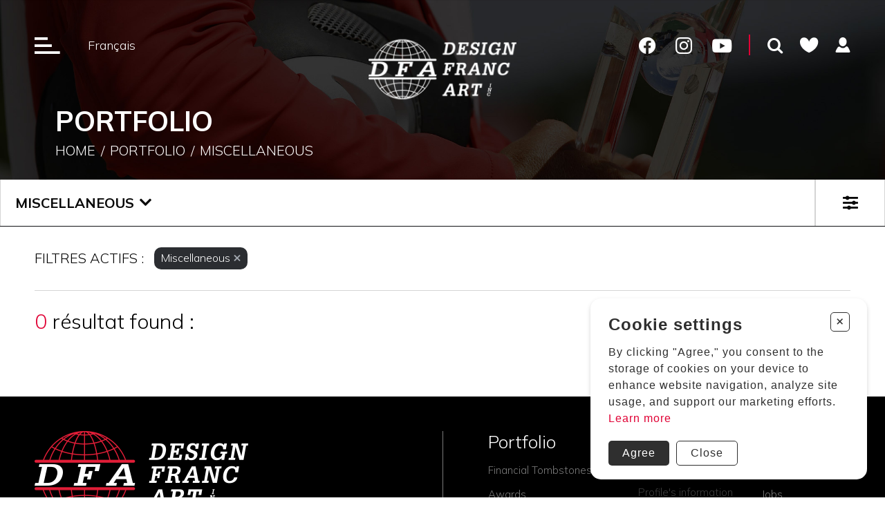

--- FILE ---
content_type: text/html; charset=utf-8
request_url: https://www.designfrancart.com/catalogue/miscellaneous/technic/etching-colorfilling
body_size: 4659
content:
<!DOCTYPE HTML><html xmlns="http://www.w3.org/1999/xhtml" xml:lang="en" lang="en" dir="ltr" ><head><meta name='viewport' content='width=device-width, initial-scale=1, maximum-scale=5,viewport-fit=cover'><meta name='google' content='notranslate'><meta http-equiv="Content-Type" content="text/html; charset=utf-8" /><meta name="description" content="Miscellaneous | Design Franc Art" /><meta name="keywords" content="art, franc, design, miscellaneous" /><title>Miscellaneous | Design Franc Art </title><link rel="icon" type="image/png" href="//www.designfrancart.com/css/img/favicon.png" /><script> </script><script src="https://cdn.progexpert.com/js/jquery/jquery-3.7.1.min.js" ></script><script src="https://cdn.progexpert.com/js/jquery/ui-1.13.1/jquery-ui.min.js" ></script><script src="https://cdn.progexpert.com/js/jquery/timedatepicker/jquery.datetimepicker.js" ></script> <script async src='https://www.googletagmanager.com/gtag/js?id=G-P35RSRJNCF'></script> <script> try { window.dataLayer = window.dataLayer || []; function gtag(){dataLayer.push(arguments);} gtag('js', new Date()); gtag('config', 'G-P35RSRJNCF'); }catch(err) { console.log(err.message); } </script> <link rel="canonical" hreflang="en-us" href="//www.designfrancart.com/en/catalog" /><style >#menu_Disconnect { display: none; }</style><link rel='dns-prefetch' href='//cdn.progexpert.com/' /></head><body id='body' class=" catalogue"> <script src="//www.designfrancart.com/js/min/js_sw-paginate.min.js?1677525237" ></script><script src="//www.designfrancart.com/js/min/js_sw-catalogue.min.js?1686678320" ></script><script src="//www.designfrancart.com/js/min/js_sw-software.min.js?1699021475" ></script><script src="//www.designfrancart.com/js/min/js_sw-sw_script.min.js?1671129793" ></script><script src="//www.designfrancart.com/js/min/js_sw-sw.min.js?1717589461" ></script><link href="//www.designfrancart.com/css/cms/catalogue.min.css?1724094003" rel="stylesheet" /><link href="//www.designfrancart.com//css/cms/catalogue.min.css?1724094003" rel="stylesheet" /><link href="//www.designfrancart.com/css/cms/global.min.css?1736885760" rel="stylesheet" /><script src="//cdn.progexpert.com/js/loadcss.js" ></script><div class="sw-header" data-section="header" ><div class="wrapper header__top header__nav child-reveal js-reveal" ><div class="header__left reveal" ><button class="btn-menu header__btn icon-menu" aria-label="Ouverture du menu" data-toggle="toggle-menu" data-target="body" ><span ></span></button><a href="//www.designfrancart.com/fr" class="no-nav" rel="dofollow" hreflang="en">Français</a><a href="//www.designfrancart.com/fr" class="no-nav mobile" rel="dofollow" hreflang="en">Fr</a></div><a href="//www.designfrancart.com/en/" class="header__logo reveal" rel="dofollow" title="Design Franc Art" hreflang="en"><img src="//www.designfrancart.com/css/img/logo-light.png?1673892038" alt="Logo" title="Design Franc Art" /></a><div class="header__right reveal" ><ul class="header__socials child-reveal js-reveal" ><li ><a href="https://www.facebook.com/pages/Design-Franc-Art-Inc/536795126359706" target="_blank" title="Facebook" rel="nofollow noopener noreferrer" hreflang="en"><span class="icon-facebook" ></span></a></li><li ><a href="https://www.instagram.com/designfrancart/" target="_blank" title="Instagram" rel="nofollow noopener noreferrer" hreflang="en"><span class="icon-instagram" ></span></a></li><li ><a href="https://www.youtube.com/channel/UCoUPJBjC_GejfXqa3I5p4ig" target="_blank" title="Youtube" rel="nofollow noopener noreferrer" hreflang="en"><span class="icon-youtube x-small" ></span></a></li></ul><div class="search__wrapper" ><a href="javascript:" class="js-toggle-search" rel="nofollow" title="Research" hreflang="en"><span class="icon-loupe" ></span></a><div class="search__container p-1" ><form id="search-form" class="search__form" method="GET" action="//www.designfrancart.com/en/catalog" ><input type="text" name="search" id="search" value="" class="js-sw-submit-child search__input" placeholder="Rechercher par nom, code, etc." /></form></div></div><a href="//www.designfrancart.com/en/cart" rel="dofollow" title="Favoris" hreflang="en"><span class="icon-favoris small" ></span></a><a href="https://www.designfrancart.com/compte/" class="no-nav" rel="dofollow" title="Profil" hreflang="en"><span class="icon-user small" ></span></a></div></div><div class="header__scrolling js-reveal" ><div class="wrapper" ><div class="header__left reveal" ><button class="btn-menu header__btn icon-menu" aria-label="Ouverture du menu" data-toggle="toggle-menu" data-target="body" ><span ></span></button><a href="//www.designfrancart.com/fr" class="no-nav" rel="dofollow" hreflang="en">Français</a><a href="//www.designfrancart.com/fr" class="no-nav mobile" rel="dofollow" hreflang="en">Fr</a></div><a href="//www.designfrancart.com/en/" class="header__logo reveal" rel="dofollow" title="Design Franc Art" hreflang="en"><img src="//www.designfrancart.com/css/img/logo-light.png?1673892038" alt="Logo" title="Design Franc Art" /></a><div class="header__right reveal" ><ul class="header__socials child-reveal js-reveal" ><li ><a href="https://www.facebook.com/pages/Design-Franc-Art-Inc/536795126359706" target="_blank" title="Facebook" rel="nofollow noopener noreferrer" hreflang="en"><span class="icon-facebook" ></span></a></li><li ><a href="https://www.instagram.com/designfrancart/" target="_blank" title="Instagram" rel="nofollow noopener noreferrer" hreflang="en"><span class="icon-instagram" ></span></a></li><li ><a href="https://www.youtube.com/channel/UCoUPJBjC_GejfXqa3I5p4ig" target="_blank" title="Youtube" rel="nofollow noopener noreferrer" hreflang="en"><span class="icon-youtube x-small" ></span></a></li></ul><div class="search__wrapper" ><a href="javascript:" class="js-toggle-search" rel="nofollow" title="Research" hreflang="en"><span class="icon-loupe" ></span></a><div class="search__container p-1" ><form id="search-form" class="search__form" method="GET" action="//www.designfrancart.com/en/catalog" ><input type="text" name="search" id="search" value="" class="js-sw-submit-child search__input" placeholder="Rechercher par nom, code, etc." /></form></div></div><a href="//www.designfrancart.com/en/cart" rel="dofollow" title="Favoris" hreflang="en"><span class="icon-favoris small" ></span></a><a href="https://www.designfrancart.com/compte/" class="no-nav" rel="dofollow" title="Profil" hreflang="en"><span class="icon-user small" ></span></a></div></div></div><div class="header__menu js-reveal" ><div class="header__menu--top header__nav wrapper child-reveal" ><div class="header__menu--left child-reveal" ><button class="btn-close-menu header__btn icon-close" aria-label="Ouverture du menu" data-toggle="toggle-menu" data-target="body" ></button><a href="//www.designfrancart.com/fr" class="no-nav" rel="dofollow" hreflang="en">Français</a><a href="//www.designfrancart.com/fr" class="no-nav mobile" rel="dofollow" hreflang="en">Fr</a></div><img src="//www.designfrancart.com/css/img/logo-light.png?1673892038" class="reveal" alt="Logo" title="Design Franc Art" /><div class="header__menu--right child-reveal" ><ul class="header__socials child-reveal js-reveal" ><li ><a href="https://www.facebook.com/pages/Design-Franc-Art-Inc/536795126359706" target="_blank" title="Facebook" rel="nofollow noopener noreferrer" hreflang="en"><span class="icon-facebook" ></span></a></li><li ><a href="https://www.instagram.com/designfrancart/" target="_blank" title="Instagram" rel="nofollow noopener noreferrer" hreflang="en"><span class="icon-instagram" ></span></a></li><li ><a href="https://www.youtube.com/channel/UCoUPJBjC_GejfXqa3I5p4ig" target="_blank" title="Youtube" rel="nofollow noopener noreferrer" hreflang="en"><span class="icon-youtube x-small" ></span></a></li></ul><a href="javascript:" recherche rel="nofollow" title="" hreflang="en"><span class="icon-loupe" ></span></a><a href="//www.designfrancart.com/en/cart" favoris rel="dofollow" title="" hreflang="en"><span class="icon-favoris small" ></span></a></div></div><div class="header__menu--content child-reveal with-image wrapper" ><div class="child-reveal" ><ul class="header__menu--list child-reveal" ><li ><a href="//www.designfrancart.com/en/home" rel="dofollow" title="Home" hreflang="en">Home</a></li><li ><a href="//www.designfrancart.com/en/catalog" rel="dofollow" title="Portfolio" hreflang="en">Portfolio</a></li><li ><a href="//www.designfrancart.com/en/products-and-services" rel="dofollow" title="Products & services" hreflang="en">Products & services</a></li><li ><a href="//www.designfrancart.com/en/the-company" rel="dofollow" title="The company" hreflang="en">The company</a></li><li ><a href="//www.designfrancart.com/en/blog" rel="dofollow" title="Blog" hreflang="en">Blog</a></li><li ><a href="//www.designfrancart.com/en/carreers" rel="dofollow" title="Carreers" hreflang="en">Carreers</a></li><li ><a href="//www.designfrancart.com/en/contact-us" rel="dofollow" title="Contact us" hreflang="en">Contact us</a></li></ul><ul class="header__socials child-reveal js-reveal" ><li ><a href="https://www.facebook.com/pages/Design-Franc-Art-Inc/536795126359706" target="_blank" title="Facebook" rel="nofollow noopener noreferrer" hreflang="en"><span class="icon-facebook" ></span></a></li><li ><a href="https://www.instagram.com/designfrancart/" target="_blank" title="Instagram" rel="nofollow noopener noreferrer" hreflang="en"><span class="icon-instagram" ></span></a></li><li ><a href="https://www.youtube.com/channel/UCoUPJBjC_GejfXqa3I5p4ig" target="_blank" title="Youtube" rel="nofollow noopener noreferrer" hreflang="en"><span class="icon-youtube x-small" ></span></a></li></ul></div><div class="image-wrapper" ><img src="//www.designfrancart.com/mod/file/ContentFile/a87ff679a2f3e71d9181a67b7542122c.png?1720538966" alt="Logo header" title="Logo header" /></div></div></div></div><div id="catalogue" data-section="PageContent" class="sw-content" ><div data-section="TopCatalogue" ><div class="js-reveal" ><div class="sw-block page-header js-reveal" ><div class="grid__wrapper--default" ><div class="page__header span-12 child-reveal" ><h1 class="style-2" >Portfolio</h1><p ><a href="//www.designfrancart.com/en/" rel="dofollow" title="Home" hreflang="en">Home</a><a href="//www.designfrancart.com/en/catalog" rel="dofollow" title="Portfolio" hreflang="en">Portfolio</a><a href="//www.designfrancart.com/en/catalog" rel="dofollow" title="Miscellaneous" hreflang="en">Miscellaneous</a></p><img src="//www.designfrancart.com//css/img/page-header-stock.jpg?1681785566" alt="page-header" title="page-header" /></div></div></div><div class="catalogue__filter reveal" ><div class="wrapper" ><div class="catalogue__filter--item" ><button class="catalogue__filter--btn js-item reveal" ><span >Miscellaneous</span></button><ul class="catalogue__sub-menu catalogue__sub-menu--category" ><li ><a href="//www.designfrancart.com/en/catalog/financial-tombstones" data-click='click-93111606769489c36d918d4.73518111' rel="dofollow" title="Financial Tombstones" hreflang="en"><span >Financial Tombstones</span></a></li><li ><a href="//www.designfrancart.com/en/catalog/awards" data-click='click-210275610869489c36d91980.69152728' rel="dofollow" title="Awards" hreflang="en"><span >Awards</span></a></li><li ><a href="//www.designfrancart.com/en/catalog/trophies" data-click='click-63841595569489c36d919f5.78105200' rel="dofollow" title="Trophies" hreflang="en"><span >Trophies</span></a></li><li ><a href="//www.designfrancart.com/en/catalog/acrylic-embedments" data-click='click-214046086769489c36d91a36.58463674' rel="dofollow" title="Acrylic Embedments" hreflang="en"><span >Acrylic Embedments</span></a></li><li ><a href="//www.designfrancart.com/en/catalog/miscellaneous" class="active" data-click='click-196824856969489c36d91b07.04490454' rel="dofollow" title="Miscellaneous" hreflang="en"><span >Miscellaneous</span><span class="icon-close icon" ></span></a></li></ul></div><button class="catalogue__filter--setting js-setting reveal" ><span class="icon-filtres" ></span></button><div class="catalogue__overlay--wrapper" ><div class="catalogue__overlay js-setting" ></div><ul class="catalogue__filter--list child-reveal" ><li class="catalogue__filter--top js-setting" ><button ><span class="title" >Filters</span><span class="icon-close" ></span></button></li><li class="catalogue__filter--item" ><button class="js-item" ><span class="icon-theme special-icon" ></span><span >Themes</span></button><ul class="catalogue__sub-menu" ><li ><a href="//www.designfrancart.com/en/catalog/miscellaneous/technic/etching-colorfilling/forme/tool" data-click='click-13587658169489c36dbe341.23284874' rel="dofollow" title="Special Achievement, Milestones and Mementos" hreflang="en"><span >Special Achievement, Milestones and Mementos</span></a></li><li ><a href="//www.designfrancart.com/en/catalog/miscellaneous/technic/etching-colorfilling/forme/tool" data-click='click-22369039769489c36dbe3e6.78065003' rel="dofollow" title="Investment & Banking" hreflang="en"><span >Investment & Banking</span></a></li><li ><a href="//www.designfrancart.com/en/catalog/miscellaneous/technic/etching-colorfilling/forme/tool" data-click='click-152037353469489c36dbe436.22484580' rel="dofollow" title="Office Items" hreflang="en"><span >Office Items</span></a></li><li ><a href="//www.designfrancart.com/en/catalog/miscellaneous/technic/etching-colorfilling/forme/tool" data-click='click-145976939369489c36dbe486.26719649' rel="dofollow" title="Gifts" hreflang="en"><span >Gifts</span></a></li><li ><a href="//www.designfrancart.com/en/catalog/miscellaneous/technic/etching-colorfilling/forme/tool" data-click='click-98702186369489c36dbe4c6.18266951' rel="dofollow" title="Fauna, Flaura and Landscape" hreflang="en"><span >Fauna, Flaura and Landscape</span></a></li><li ><a href="//www.designfrancart.com/en/catalog/miscellaneous/technic/etching-colorfilling/forme/tool" data-click='click-175714361969489c36dbe500.91987702' rel="dofollow" title="Silhouettes, Shapes & Symbols" hreflang="en"><span >Silhouettes, Shapes & Symbols</span></a></li><li ><a href="//www.designfrancart.com/en/catalog/miscellaneous/technic/etching-colorfilling/forme/tool" data-click='click-173585476869489c36dbe547.00861631' rel="dofollow" title="Healthcare and Biology" hreflang="en"><span >Healthcare and Biology</span></a></li><li ><a href="//www.designfrancart.com/en/catalog/miscellaneous/technic/etching-colorfilling/forme/tool" data-click='click-134653443169489c36dbe5b1.82816240' rel="dofollow" title="Sport" hreflang="en"><span >Sport</span></a></li><li ><a href="//www.designfrancart.com/en/catalog/miscellaneous/technic/etching-colorfilling/forme/tool" data-click='click-140226211169489c36dbe5f9.03374841' rel="dofollow" title="Real Estate" hreflang="en"><span >Real Estate</span></a></li><li ><a href="//www.designfrancart.com/en/catalog/miscellaneous/technic/etching-colorfilling/forme/tool" data-click='click-138681364969489c36dbe632.11917949' rel="dofollow" title="Branding and Logos" hreflang="en"><span >Branding and Logos</span></a></li></ul></li><li class="catalogue__filter--item" ><button class="js-item" ><span class="icon-material special-icon" ></span><span >Materials</span></button><ul class="catalogue__sub-menu" ><li ><p >Aucun attribut disponible.</p></li></ul></li><li class="catalogue__filter--item" ><button class="js-item" ><span class="icon-forme special-icon" ></span><span >Shapes</span></button><ul class="catalogue__sub-menu" ><li ><p >Aucun attribut disponible.</p></li></ul></li></ul></div></div></div><div class="catalogue__breadcrumb wrapper reveal" ><p class="reveal" >FILTRES ACTIFS :</p><ul class="child-reveal" ><li ><a href="" data-click='click-193549104269489c36d91ab8.80298816' rel="dofollow" title="Miscellaneous" hreflang="en"><span >Miscellaneous</span><span class="icon-close" ></span></a></li></ul></div></div></div><div data-section="ContentCatalogue" class="js-paginate wrapper" data-sw='sw-100620282869489c36e39b61.44047594' ><div class="js-reveal" ><p class="catalogue__results reveal" ><span >0</span> résultat found :</p><ul class="catalogue__list child-reveal js-paginate-list" ></ul></div></div></div><div class="sw-footer" data-section="footer" ><div class="wrapper" ><div class="information" ><div class="left-side" ><div class="logo" ><a href="//www.designfrancart.com" title="Design Franc Art" rel="dofollow" hreflang="en"><img src="//www.designfrancart.com/css/img/logo-footer.png?1479326887" alt="Design Franc Art" title="Design Franc Art" /></a></div><div class="contact" ><div class="address" ><p class="style-4" >Canada</p><p ><span itemprop="streetAddress">29, 7e rue Ouest</span><br /> <span itemprop="addressLocality"> Saint-Martin, Beauce</span><br> <span itemprop="addressRegion"> Québec, </span> <span itemprop="postalCode"> G0M 1B0 </span></p></div><div class="address" ><p class="style-4" >United States</p><p ><span itemprop="streetAddress"> P.O. Box 679 </span><br /> <span itemprop="addressLocality"> Jackman </span> , <span itemprop="addressRegion">Maine</span><br /> <span itemprop="postalCode"> 04945-0679 </span> </p></div><div class="coords" ><p class="email" ><a href="mailto:info@designfrancart.com" title="info@designfrancart.com" rel="dofollow" hreflang="en">info@designfrancart.com</a></p><p ><span class="label" >Phone : </span><span class="phone" >418 382-3122</span></p><p ><span class="label" >N.C. : </span><span class="phone red" >1 800 463-4275</span></p><p ><span class="label" >Fax : </span><span class="phone" >418 382-3490</span></p></div></div></div><div class="right-side" ><div class="column-wrapper" ><div class="column larger" ><p class="style-4" >Portfolio</p><ul ><li ><a href="//www.designfrancart.com/en/catalog/financial-tombstones" title="Financial Tombstones" rel="dofollow" hreflang="en"><span class="text" >Financial Tombstones</span></a></li><li ><a href="//www.designfrancart.com/en/catalog/awards" title="Awards" rel="dofollow" hreflang="en"><span class="text" >Awards</span></a></li><li ><a href="//www.designfrancart.com/en/catalog/trophies" title="Trophies" rel="dofollow" hreflang="en"><span class="text" >Trophies</span></a></li><li ><a href="//www.designfrancart.com/en/catalog/acrylic-embedments" title="Acrylic Embedments" rel="dofollow" hreflang="en"><span class="text" >Acrylic Embedments</span></a></li><li ><a href="//www.designfrancart.com/en/catalog/miscellaneous" title="Miscellaneous" rel="dofollow" hreflang="en"><span class="text" >Miscellaneous</span></a></li></ul></div><div class="column largest" ><div class="column normal" ><p class="style-4" >Your account</p><ul ><li ><a href="javascript:" class="disable" title="Profile&#039;s information" rel="nofollow" hreflang="en"><span class="text" >Profile&#039;s information</span></a></li><li ><a href="javascript:" class="disable" title="Your orders" rel="nofollow" hreflang="en"><span class="text" >Your orders</span></a></li><li ><a href="javascript:" class="disable" title="Your favorites" rel="nofollow" hreflang="en"><span class="icon icon-heart" ></span><span class="text" >Your favorites</span></a></li></ul></div><div class="column smaller" ><p class="style-4" >Company</p><ul ><li ><a href="//www.designfrancart.com/en/the-company" title="Our story" rel="dofollow" hreflang="en"><span class="text" >Our story</span></a></li><li ><a href="//www.designfrancart.com/en/carreers" title="Jobs" rel="dofollow" hreflang="en"><span class="text" >Jobs</span></a></li><li ><a href="//www.designfrancart.com/en/privacy-policy" title="Privacy Policy" rel="dofollow" hreflang="en"><span class="text" >Privacy Policy</span></a></li></ul><p class="style-4" >Follow us</p><ul ><li ><a href="https://www.facebook.com/pages/Design-Franc-Art-Inc/536795126359706" target="_blank" title="Facebook" rel="nofollow noopener noreferrer" hreflang="en"><span class="text" >Facebook</span></a></li><li ><a href="https://www.linkedin.com/company/design-franc-art" target="_blank" title="LinkedIn" rel="nofollow noopener noreferrer" hreflang="en"><span class="text" >LinkedIn</span></a></li><li ><a href="https://twitter.com/DesignFrancArt" target="_blank" title="Twitter" rel="nofollow noopener noreferrer" hreflang="en"><span class="text" >Twitter</span></a></li></ul></div></div></div></div></div><div class="copyright" ><div class="column-25-percent" ></div><div class="column-50-percent" ><p >© 2025 Design Franc Art Inc., Tous droits réservés.</p></div><div class="column-25-percent" ><p ><span >Signed creation</span><a href="http://progexpert.com/" target="_blank" title="ProgExpert" rel="dofollow" hreflang="en"><img src="//www.designfrancart.com/css/img/progexpert.png?1479326935" alt="ProgExpert" title="ProgExpert" /></a></p></div></div></div></div><script src="//www.designfrancart.com/js/min/js-common.min.js?1721310750" ></script><script src="https://cdn.progexpert.com/js/lib/jquery.md5.js" ></script><script > var request = {"p":"catalogue","ot":"s","category":"miscellaneous","theme":"technic","material":"etching-colorfilling","page":1,"tool":"tool","forme":"forme","sub_attribute":[],"lg":"e","total_page":0}; request.module = request.module || {}; var _LG = 'en_US'; var _DEFAUT_LG = 'en_US'; var _SITE_URL = '//www.designfrancart.com/'; var _SITE_LG = '//www.designfrancart.com/en/'; var _PROJECT_NAME = 'FrancArt'; var _DISPATCH_URL = '//www.designfrancart.com/mod/act_p/DispatchAct.php'; var _SRC_URL = 'https://cdn.progexpert.com/'; var _CONNECTED= 'NO'; var _SRC_URL_TINY = '//cdn.progexpert.com/'; var _SITE_URL_NO_S = '//www.designfrancart.com/'; var session_id = '23cbc5150b19239591098844d18d384a'; var _BASE_DIR = '/home/designfrancart/public_html/inc/../'; var _LANG = 'en'; var _SERVER_DATE = '1766366262'; var _isMobile = '0'; var isChrome = navigator.userAgent.includes("Chrome") && navigator.vendor.includes("Google Inc"); var traduction = {}; traduction['confirm'] = 'Confirmer'; traduction['recherche'] = 'Research'; traduction['attention'] = 'Attention'; var request = {"p":"catalogue","ot":"s","category":"miscellaneous","theme":"technic","material":"etching-colorfilling","page":1,"tool":"tool","forme":"forme","sub_attribute":[],"lg":"e","total_page":0}; request.module = request.module || {}; var swCall = {"click-93111606769489c36d918d4.73518111":{"path":"Catalogue","module":{"TopCatalogue":"TopCatalogue","ContentCatalogue":"ContentCatalogue"},"category":"financial-tombstones","theme":"theme","material":"material","forme":"forme","tool":"tool","page":1},"click-210275610869489c36d91980.69152728":{"path":"Catalogue","module":{"TopCatalogue":"TopCatalogue","ContentCatalogue":"ContentCatalogue"},"category":"awards","theme":"theme","material":"material","forme":"forme","tool":"tool","page":1},"click-63841595569489c36d919f5.78105200":{"path":"Catalogue","module":{"TopCatalogue":"TopCatalogue","ContentCatalogue":"ContentCatalogue"},"category":"trophies","theme":"theme","material":"material","forme":"forme","tool":"tool","page":1},"click-214046086769489c36d91a36.58463674":{"path":"Catalogue","module":{"TopCatalogue":"TopCatalogue","ContentCatalogue":"ContentCatalogue"},"category":"acrylic-embedments","theme":"theme","material":"material","forme":"forme","tool":"tool","page":1},"click-193549104269489c36d91ab8.80298816":{"path":"Catalogue","module":{"TopCatalogue":"TopCatalogue","ContentCatalogue":"ContentCatalogue"},"category":"categorie","theme":"theme","material":"material","forme":"forme","tool":"tool","page":1},"click-196824856969489c36d91b07.04490454":{"path":"Catalogue","module":{"TopCatalogue":"TopCatalogue","ContentCatalogue":"ContentCatalogue"},"category":"categorie","theme":"theme","material":"material","forme":"forme","tool":"tool","page":1},"click-13587658169489c36dbe341.23284874":{"path":"Catalogue","module":{"TopCatalogue":"TopCatalogue","ContentCatalogue":"ContentCatalogue"},"page":1,"material":"material","forme":"forme","theme":"special-achievement-milestones-and-mementos"},"click-22369039769489c36dbe3e6.78065003":{"path":"Catalogue","module":{"TopCatalogue":"TopCatalogue","ContentCatalogue":"ContentCatalogue"},"page":1,"material":"material","forme":"forme","theme":"investment-banking"},"click-152037353469489c36dbe436.22484580":{"path":"Catalogue","module":{"TopCatalogue":"TopCatalogue","ContentCatalogue":"ContentCatalogue"},"page":1,"material":"material","forme":"forme","theme":"office-items"},"click-145976939369489c36dbe486.26719649":{"path":"Catalogue","module":{"TopCatalogue":"TopCatalogue","ContentCatalogue":"ContentCatalogue"},"page":1,"material":"material","forme":"forme","theme":"gifts"},"click-98702186369489c36dbe4c6.18266951":{"path":"Catalogue","module":{"TopCatalogue":"TopCatalogue","ContentCatalogue":"ContentCatalogue"},"page":1,"material":"material","forme":"forme","theme":"fauna-flaura-and-landscape"},"click-175714361969489c36dbe500.91987702":{"path":"Catalogue","module":{"TopCatalogue":"TopCatalogue","ContentCatalogue":"ContentCatalogue"},"page":1,"material":"material","forme":"forme","theme":"silhouettes-shapes-symbols"},"click-173585476869489c36dbe547.00861631":{"path":"Catalogue","module":{"TopCatalogue":"TopCatalogue","ContentCatalogue":"ContentCatalogue"},"page":1,"material":"material","forme":"forme","theme":"healthcare-and-biology"},"click-134653443169489c36dbe5b1.82816240":{"path":"Catalogue","module":{"TopCatalogue":"TopCatalogue","ContentCatalogue":"ContentCatalogue"},"page":1,"material":"material","forme":"forme","theme":"sport"},"click-140226211169489c36dbe5f9.03374841":{"path":"Catalogue","module":{"TopCatalogue":"TopCatalogue","ContentCatalogue":"ContentCatalogue"},"page":1,"material":"material","forme":"forme","theme":"real-estate"},"click-138681364969489c36dbe632.11917949":{"path":"Catalogue","module":{"TopCatalogue":"TopCatalogue","ContentCatalogue":"ContentCatalogue"},"page":1,"material":"material","forme":"forme","theme":"branding-and-logos"},"sw-100620282869489c36e39b61.44047594":{"path":"Catalogue"}}; $(document).ready(function() { if(typeof(statmemesave) !== 'undefined' && _CONNECTED =='YES'){statmemesave();}sw({path: 'CookieWarning', module: {CookieWarning: 'CookieWarning'}}); moduleReturn['CookieWarning'] = function(include,value,data) { $('body').append(value); }; }); traduction['pending_query'] = 'Requête en cours. Merci de patienter.';traduction['validate_form'] = 'Veuillez remplir les champs requis.';traduction['query_error'] = 'Une erreur est survenue lors de la requête.'; </script></body></html>

--- FILE ---
content_type: text/html; charset=utf-8
request_url: https://www.designfrancart.com/mod/act_p/DispatchAct.php
body_size: 730
content:
{"css":["<link href=\"\/\/www.designfrancart.com\/css\/cookie-warning.min.css?1724094004\"  rel=\"stylesheet\"   \/>"],"script":["js\/min\/js-cookie-warning.min.js?1724079199"],"module":{"CookieWarning":"CookieWarning"},"section":{"CookieWarning":"<div   class=\"cookie cookie__position--right cookie__theme--light\" style=\"--bg-color: #FFF; --txt-color: #2f2f2f;\" ><p  class=\"cookie__title\" >Cookie settings<\/p><button  class=\"cookie__btn--close js-close-cookie\" ><span   >+<\/span><\/button><p  class=\"cookie__text\" ><span   >By clicking \"Agree,\" you consent to the storage of cookies on your device to enhance website navigation, analyze site usage, and support our marketing efforts.<\/span> <a href=\"https:\/\/www.designfrancart.com\/en\/privacy-policy\"  class=\"cookie__link\"  rel=\"dofollow\"  title=\"Learn more\"   hreflang=\"en\">Learn more<\/a><\/p><div   class=\"cookie__controls\" ><button  class=\"cookie__btn js-close-cookie js-set-cookie cookie__btn--bg\" data-click='click-136022867369489c3816c7c3.40427504'  >Agree<\/button><button  class=\"cookie__btn js-close-cookie cookie__btn--border\" >Close<\/button><\/div><\/div>"},"filter":{"PHPSESSID":"23cbc5150b19239591098844d18d384a","_cache_vary":"Chroen_US","_lang":"en_US","p":"catalogue","ot":"s","category":"miscellaneous","theme":"technic","material":"etching-colorfilling","page":"1","tool":"tool","forme":"forme","lg":"e","userAgent":"Mozilla\/5.0 (Macintosh; Intel Mac OS X 10_15_7) AppleWebKit\/537.36 (KHTML, like Gecko) Chrome\/131.0.0.0 Safari\/537.36; ClaudeBot\/1.0; +claudebot@anthropic.com)","sw_admin":"false"},"seo":{"website":{"title":null,"description":null,"keywords":null}},"swCall":{"click-136022867369489c3816c7c3.40427504":{"path":"CookieWarning","a":"SetCookie"}}}

--- FILE ---
content_type: text/css
request_url: https://www.designfrancart.com/css/cms/catalogue.min.css?1724094003
body_size: 2241
content:
.sw-hide{display:none}html{font-family:sans-serif;-ms-text-size-adjust:100%;-webkit-text-size-adjust:100%}body{margin:0}article,aside,details,figcaption,figure,footer,header,main,menu,nav,section,summary{display:block}audio,canvas,progress,video{display:inline-block}audio:not([controls]){display:none;height:0}progress{vertical-align:baseline}template,[hidden]{display:none}form{margin:0}a{background-color:rgba(0,0,0,0);-webkit-text-decoration-skip:objects}a:active,a:hover{outline-width:0}abbr[title]{border-bottom:none;text-decoration:underline;text-decoration:underline dotted}b,strong{font-weight:inherit}b,strong{font-weight:bolder}dfn{font-style:italic}h1{font-size:2em;margin:.67em}mark{background-color:#ff0;color:#000}small{font-size:80%}sub,sup{font-size:75%;line-height:0;position:relative;vertical-align:baseline}sub{bottom:-0.25em}sup{top:-0.5em}img{border-style:none}svg:not(:root){overflow:hidden}code,kbd,pre,samp{font-family:monospace,monospace;font-size:1em}figure{margin:1em 40px}hr{box-sizing:content-box;height:0;overflow:visible}button,input,select,textarea{font:inherit;margin:0}optgroup{font-weight:bold}button{cursor:pointer;outline:none;border:none;padding:0;background:none}button,input{overflow:visible}button,select{text-transform:none}button,html [type=button],[type=reset],[type=submit]{-webkit-appearance:button}button::-moz-focus-inner,[type=button]::-moz-focus-inner,[type=reset]::-moz-focus-inner,[type=submit]::-moz-focus-inner{border-style:none;padding:0}button:-moz-focusring,[type=button]:-moz-focusring,[type=reset]:-moz-focusring,[type=submit]:-moz-focusring{outline:1px dotted ButtonText}fieldset{border:3px solid silver;margin:20px 0px;padding:.35em .625em 1.75em}legend{box-sizing:border-box;color:inherit;display:table;font-weight:bolder;max-width:100%;padding:0;white-space:normal}textarea{overflow:auto}[type=checkbox],[type=radio]{box-sizing:border-box;padding:0}[type=number]::-webkit-inner-spin-button,[type=number]::-webkit-outer-spin-button{height:auto}[type=search]{-webkit-appearance:textfield;outline-offset:-2px}[type=search]::-webkit-search-cancel-button,[type=search]::-webkit-search-decoration{-webkit-appearance:none}::-webkit-input-placeholder{color:inherit;opacity:.54}::-webkit-file-upload-button{-webkit-appearance:button;font:inherit}ul{margin:0;padding:0;list-style-type:none}a{text-decoration:none}h1,h2,h3,h4,h5,h6,a,p,ul{padding:0;margin:0}.sw-hide{display:none}html{font-family:sans-serif;-ms-text-size-adjust:100%;-webkit-text-size-adjust:100%}body{margin:0}article,aside,details,figcaption,figure,footer,header,main,menu,nav,section,summary{display:block}audio,canvas,progress,video{display:inline-block}audio:not([controls]){display:none;height:0}progress{vertical-align:baseline}template,[hidden]{display:none}form{margin:0}a{background-color:rgba(0,0,0,0);-webkit-text-decoration-skip:objects}a:active,a:hover{outline-width:0}abbr[title]{border-bottom:none;text-decoration:underline;text-decoration:underline dotted}b,strong{font-weight:inherit}b,strong{font-weight:bolder}dfn{font-style:italic}h1{font-size:2em;margin:.67em}mark{background-color:#ff0;color:#000}small{font-size:80%}sub,sup{font-size:75%;line-height:0;position:relative;vertical-align:baseline}sub{bottom:-0.25em}sup{top:-0.5em}img{border-style:none}svg:not(:root){overflow:hidden}code,kbd,pre,samp{font-family:monospace,monospace;font-size:1em}figure{margin:1em 40px}hr{box-sizing:content-box;height:0;overflow:visible}button,input,select,textarea{font:inherit;margin:0}optgroup{font-weight:bold}button{cursor:pointer;outline:none;border:none;padding:0;background:none}button,input{overflow:visible}button,select{text-transform:none}button,html [type=button],[type=reset],[type=submit]{-webkit-appearance:button}button::-moz-focus-inner,[type=button]::-moz-focus-inner,[type=reset]::-moz-focus-inner,[type=submit]::-moz-focus-inner{border-style:none;padding:0}button:-moz-focusring,[type=button]:-moz-focusring,[type=reset]:-moz-focusring,[type=submit]:-moz-focusring{outline:1px dotted ButtonText}fieldset{border:3px solid silver;margin:20px 0px;padding:.35em .625em 1.75em}legend{box-sizing:border-box;color:inherit;display:table;font-weight:bolder;max-width:100%;padding:0;white-space:normal}textarea{overflow:auto}[type=checkbox],[type=radio]{box-sizing:border-box;padding:0}[type=number]::-webkit-inner-spin-button,[type=number]::-webkit-outer-spin-button{height:auto}[type=search]{-webkit-appearance:textfield;outline-offset:-2px}[type=search]::-webkit-search-cancel-button,[type=search]::-webkit-search-decoration{-webkit-appearance:none}::-webkit-input-placeholder{color:inherit;opacity:.54}::-webkit-file-upload-button{-webkit-appearance:button;font:inherit}ul{margin:0;padding:0;list-style-type:none}a{text-decoration:none}h1,h2,h3,h4,h5,h6,a,p,ul{padding:0;margin:0}#catalogue.sw-content [data-section]{transition:transform 300ms ease,opacity 300ms ease}#catalogue.sw-content [data-section].toggle-section{opacity:0;-webkit-transform:translate(0, 20px);-ms-transform:translate(0, 20px);transform:translate(0, 20px)}.catalogue{position:relative}.catalogue__overlay{background:#080808;opacity:50%}.catalogue__overlay--wrapper{position:fixed;right:0;overflow-y:scroll;top:0;width:100vw;height:100vh;transition:all 400ms ease;z-index:300;-webkit-transform:translate(100%, 0);-ms-transform:translate(100%, 0);transform:translate(100%, 0);grid-template-columns:1fr 3fr;display:grid}.catalogue__overlay--wrapper.open{-webkit-transform:translate(0, 0);-ms-transform:translate(0, 0);transform:translate(0, 0)}.catalogue__filter{background:#f1f1f1;border-bottom:1px solid #101113}.catalogue__filter .wrapper{background:#fff;margin:0;width:100%;grid-template-columns:auto max-content;display:grid}.catalogue__filter--btn,.catalogue__filter--setting{text-align:left;padding:21px clamp(30px,3vw,90px);border-right:1px solid #d4d4d4;border-left:1px solid #d4d4d4}.catalogue__filter--fixed .header__scrolling{background:#080808}.catalogue__filter--fixed [data-section=TopCatalogue]{padding-bottom:var(--filter_height)}.catalogue__filter--fixed .catalogue__filter{position:fixed;z-index:100;top:var(--header_height);left:0;width:100%}.catalogue__filter--setting{display:grid;place-content:center}.catalogue__filter--setting span{grid-area:1/1/2/2}.catalogue__filter--setting .catalogue__filter--counter{width:20px;height:20px;-webkit-transform:translate(50%, -50%);-ms-transform:translate(50%, -50%);transform:translate(50%, -50%);font-size:max(14px,0.7rem)}.catalogue__filter--btn{color:#080808;grid-gap:10px;text-transform:uppercase;height:100%;width:100%;align-items:center}.catalogue__filter--btn.js-item{grid-template-columns:auto auto;display:grid}.catalogue__filter--btn span{overflow:hidden;white-space:nowrap;text-overflow:ellipsis}.catalogue__filter--counter{background:#d60032;border-radius:50%;color:#fff;display:grid;width:24px;height:24px;place-items:center;font-size:max(16px,0.8rem)}.catalogue__filter--counter.none{opacity:0}.catalogue__filter .special-icon{font-size:max(24px,1.2rem)}.catalogue__filter--list{background:#f1f1f1;display:grid;grid-auto-rows:auto;transition:all 400ms ease;z-index:300;align-content:start}.catalogue__filter--item{cursor:pointer;font-weight:700;position:relative;text-align:center;transition:all 250ms ease}.catalogue__filter--item>button{background:#fff;padding:21px;grid-gap:7.5px;position:relative;transition:all 250ms ease;width:100%;height:100%;text-transform:uppercase;grid-template-columns:max-content max-content max-content 1fr;display:grid;align-items:center;justify-content:start}.catalogue__filter--item>button.tools:not(.connected){background:#fff;color:#a2a8af}.catalogue__filter--item>button.tools:not(.connected):hover{background:#d4d4d4}.catalogue__filter--item>button:hover{background:#d4d4d4}.catalogue__filter--item>button:after{content:"";font-family:Fontello;align-items:center;justify-self:end;font-size:max(10px,0.5rem)}.catalogue__filter--item>button.open{background:#101113;color:#fff}.catalogue__filter--item>button.open:hover{background:#101113}.catalogue__filter--item>button.open+.catalogue__sub-menu{pointer-events:all}.catalogue__filter--item ul{grid-column:1/4}.catalogue__filter--top{border-bottom:1px solid #101113;text-transform:uppercase}.catalogue__filter--top>button{background:#f1f1f1;padding:21px 21px;grid-gap:10px;width:100%;grid-template-columns:1fr max-content;display:grid;font-size:max(22px,1.1rem)}.catalogue__filter--top>button span{justify-self:start}.catalogue__filter--top>button span:before{font-size:max(18px,0.9rem)}.catalogue__sub-menu{background:#f1f1f1;box-sizing:border-box;border-bottom:1px solid #2b2d31;display:none;width:100%;padding:21px;pointer-events:none;z-index:200;overflow-y:auto;box-sizing:border-box;overscroll-behavior:contain}.catalogue__sub-menu li a{color:#2b2d31;font-weight:100;padding:10px 0;text-align:left;display:grid;grid-auto-flow:column;grid-gap:10px;justify-content:start;align-items:center;font-size:max(18px,0.9rem)}.catalogue__sub-menu li a.active{font-weight:700}.catalogue__sub-menu li a .icon{background:#8f0022;border-radius:50%;color:#fff;display:grid;width:20px;height:20px;place-items:center;font-size:max(11px,0.55rem)}.catalogue__sub-menu li a .icon-check{background:#e00034;font-size:max(9px,0.45rem)}.catalogue__sub-menu--category{bottom:0;left:0;border:1px solid #2b2d31;position:absolute;-webkit-transform:translate(0, 100%);-ms-transform:translate(0, 100%);transform:translate(0, 100%)}.catalogue__breadcrumb{border-bottom:1px solid #d4d4d4;grid-gap:15px;display:grid;padding:clamp(15px,3vw,30px) 0;align-items:center}.catalogue__breadcrumb>p{display:none}.catalogue__breadcrumb ul{display:flex;flex-direction:row;flex-wrap:wrap;gap:10px}.catalogue__breadcrumb a{background:#2b2d31;border-radius:10px;color:#fff;display:grid;grid-auto-flow:column;grid-gap:5px;padding:5px 10px 6.5px;align-items:center;font-size:max(16px,0.8rem)}.catalogue__breadcrumb .icon-close{cursor:pointer;color:#a2a8af;font-size:max(10px,0.5rem)}.catalogue__results{padding:clamp(15px,4vw,25px) 0 clamp(25px,6vw,40px);font-size:max(18px,1.5rem)}.catalogue__results span{color:#e00034}.catalogue__list{grid-gap:clamp(10px,4vw,50px);grid-template-columns:repeat(2, 1fr);display:grid}.catalogue__item{display:grid;z-index:1;padding:clamp(7.5px,2vw,12.5px);transition:background 250ms ease}.catalogue__item a{color:#080808;display:grid;text-align:center}.catalogue__item a,.catalogue__item--favorite{grid-area:1/1/2/2}.catalogue__item--favorite{z-index:10;align-self:start;justify-self:end}.catalogue__item--favorite button{color:#d4d4d4;cursor:pointer;transition:color 250ms ease}.catalogue__item--favorite button.active{color:#e00034}.catalogue__item--info{display:grid;padding:clamp(1px,1vw,40px)}.catalogue__item--info span{border-top:1px solid #a2a8af;font-weight:100;padding:10px 0;margin:10px 0 0;width:80%;justify-self:center;font-size:max(14px,0.7rem)}.catalogue__item--img{width:100%;place-self:center}.catalogue__item:hover{background:rgba(6,7,7,.06)}.catalogue [data-section=ContentCatalogue]{margin-bottom:clamp(20px,7vw,50px)}@media screen and (min-width: 960px){.catalogue__breadcrumb{grid-template-columns:max-content 1fr}.catalogue__breadcrumb>p{display:block}.catalogue__list{grid-template-columns:repeat(3, 1fr)}}@media screen and (min-width: 1300px){.catalogue__overlay{display:none}.catalogue__overlay--wrapper{position:static;z-index:10;width:auto;height:auto;overflow-y:visible;grid-template-columns:1fr;-webkit-transform:translate(0, 0);-ms-transform:translate(0, 0);transform:translate(0, 0)}.catalogue__filter--btn{grid-template-columns:1fr}.catalogue__filter--btn .icon-down-arrow{display:none}.catalogue__filter .wrapper{margin:auto;grid-template-columns:minmax(max-content, 1fr) 4fr}.catalogue__filter--setting{display:none}.catalogue__filter--list{grid-auto-columns:1fr;grid-auto-flow:column;width:100%;z-index:50}.catalogue__filter--item{border-right:1px solid #d4d4d4}.catalogue__filter--item>button{padding:21px 40px;grid-template-columns:max-content max-content max-content;justify-content:center}.catalogue__filter--item>button.catalogue__filter--btn{justify-items:center;grid-template-columns:1fr}.catalogue__filter--item>button.open{background:#2b2d31;color:#fff}.catalogue__filter--item>button:after{display:none}.catalogue__filter--top{display:none}.catalogue__sub-menu{bottom:0;left:0;border:1px solid #2b2d31;position:absolute;-webkit-transform:translate(0, 100%);-ms-transform:translate(0, 100%);transform:translate(0, 100%)}.catalogue__list{grid-template-columns:repeat(4, 1fr)}}body.filter-menu-open{overflow-y:hidden}/*# sourceMappingURL=catalogue.css.map */

--- FILE ---
content_type: text/css
request_url: https://www.designfrancart.com//css/cms/catalogue.min.css?1724094003
body_size: 2256
content:
.sw-hide{display:none}html{font-family:sans-serif;-ms-text-size-adjust:100%;-webkit-text-size-adjust:100%}body{margin:0}article,aside,details,figcaption,figure,footer,header,main,menu,nav,section,summary{display:block}audio,canvas,progress,video{display:inline-block}audio:not([controls]){display:none;height:0}progress{vertical-align:baseline}template,[hidden]{display:none}form{margin:0}a{background-color:rgba(0,0,0,0);-webkit-text-decoration-skip:objects}a:active,a:hover{outline-width:0}abbr[title]{border-bottom:none;text-decoration:underline;text-decoration:underline dotted}b,strong{font-weight:inherit}b,strong{font-weight:bolder}dfn{font-style:italic}h1{font-size:2em;margin:.67em}mark{background-color:#ff0;color:#000}small{font-size:80%}sub,sup{font-size:75%;line-height:0;position:relative;vertical-align:baseline}sub{bottom:-0.25em}sup{top:-0.5em}img{border-style:none}svg:not(:root){overflow:hidden}code,kbd,pre,samp{font-family:monospace,monospace;font-size:1em}figure{margin:1em 40px}hr{box-sizing:content-box;height:0;overflow:visible}button,input,select,textarea{font:inherit;margin:0}optgroup{font-weight:bold}button{cursor:pointer;outline:none;border:none;padding:0;background:none}button,input{overflow:visible}button,select{text-transform:none}button,html [type=button],[type=reset],[type=submit]{-webkit-appearance:button}button::-moz-focus-inner,[type=button]::-moz-focus-inner,[type=reset]::-moz-focus-inner,[type=submit]::-moz-focus-inner{border-style:none;padding:0}button:-moz-focusring,[type=button]:-moz-focusring,[type=reset]:-moz-focusring,[type=submit]:-moz-focusring{outline:1px dotted ButtonText}fieldset{border:3px solid silver;margin:20px 0px;padding:.35em .625em 1.75em}legend{box-sizing:border-box;color:inherit;display:table;font-weight:bolder;max-width:100%;padding:0;white-space:normal}textarea{overflow:auto}[type=checkbox],[type=radio]{box-sizing:border-box;padding:0}[type=number]::-webkit-inner-spin-button,[type=number]::-webkit-outer-spin-button{height:auto}[type=search]{-webkit-appearance:textfield;outline-offset:-2px}[type=search]::-webkit-search-cancel-button,[type=search]::-webkit-search-decoration{-webkit-appearance:none}::-webkit-input-placeholder{color:inherit;opacity:.54}::-webkit-file-upload-button{-webkit-appearance:button;font:inherit}ul{margin:0;padding:0;list-style-type:none}a{text-decoration:none}h1,h2,h3,h4,h5,h6,a,p,ul{padding:0;margin:0}.sw-hide{display:none}html{font-family:sans-serif;-ms-text-size-adjust:100%;-webkit-text-size-adjust:100%}body{margin:0}article,aside,details,figcaption,figure,footer,header,main,menu,nav,section,summary{display:block}audio,canvas,progress,video{display:inline-block}audio:not([controls]){display:none;height:0}progress{vertical-align:baseline}template,[hidden]{display:none}form{margin:0}a{background-color:rgba(0,0,0,0);-webkit-text-decoration-skip:objects}a:active,a:hover{outline-width:0}abbr[title]{border-bottom:none;text-decoration:underline;text-decoration:underline dotted}b,strong{font-weight:inherit}b,strong{font-weight:bolder}dfn{font-style:italic}h1{font-size:2em;margin:.67em}mark{background-color:#ff0;color:#000}small{font-size:80%}sub,sup{font-size:75%;line-height:0;position:relative;vertical-align:baseline}sub{bottom:-0.25em}sup{top:-0.5em}img{border-style:none}svg:not(:root){overflow:hidden}code,kbd,pre,samp{font-family:monospace,monospace;font-size:1em}figure{margin:1em 40px}hr{box-sizing:content-box;height:0;overflow:visible}button,input,select,textarea{font:inherit;margin:0}optgroup{font-weight:bold}button{cursor:pointer;outline:none;border:none;padding:0;background:none}button,input{overflow:visible}button,select{text-transform:none}button,html [type=button],[type=reset],[type=submit]{-webkit-appearance:button}button::-moz-focus-inner,[type=button]::-moz-focus-inner,[type=reset]::-moz-focus-inner,[type=submit]::-moz-focus-inner{border-style:none;padding:0}button:-moz-focusring,[type=button]:-moz-focusring,[type=reset]:-moz-focusring,[type=submit]:-moz-focusring{outline:1px dotted ButtonText}fieldset{border:3px solid silver;margin:20px 0px;padding:.35em .625em 1.75em}legend{box-sizing:border-box;color:inherit;display:table;font-weight:bolder;max-width:100%;padding:0;white-space:normal}textarea{overflow:auto}[type=checkbox],[type=radio]{box-sizing:border-box;padding:0}[type=number]::-webkit-inner-spin-button,[type=number]::-webkit-outer-spin-button{height:auto}[type=search]{-webkit-appearance:textfield;outline-offset:-2px}[type=search]::-webkit-search-cancel-button,[type=search]::-webkit-search-decoration{-webkit-appearance:none}::-webkit-input-placeholder{color:inherit;opacity:.54}::-webkit-file-upload-button{-webkit-appearance:button;font:inherit}ul{margin:0;padding:0;list-style-type:none}a{text-decoration:none}h1,h2,h3,h4,h5,h6,a,p,ul{padding:0;margin:0}#catalogue.sw-content [data-section]{transition:transform 300ms ease,opacity 300ms ease}#catalogue.sw-content [data-section].toggle-section{opacity:0;-webkit-transform:translate(0, 20px);-ms-transform:translate(0, 20px);transform:translate(0, 20px)}.catalogue{position:relative}.catalogue__overlay{background:#080808;opacity:50%}.catalogue__overlay--wrapper{position:fixed;right:0;overflow-y:scroll;top:0;width:100vw;height:100vh;transition:all 400ms ease;z-index:300;-webkit-transform:translate(100%, 0);-ms-transform:translate(100%, 0);transform:translate(100%, 0);grid-template-columns:1fr 3fr;display:grid}.catalogue__overlay--wrapper.open{-webkit-transform:translate(0, 0);-ms-transform:translate(0, 0);transform:translate(0, 0)}.catalogue__filter{background:#f1f1f1;border-bottom:1px solid #101113}.catalogue__filter .wrapper{background:#fff;margin:0;width:100%;grid-template-columns:auto max-content;display:grid}.catalogue__filter--btn,.catalogue__filter--setting{text-align:left;padding:21px clamp(30px,3vw,90px);border-right:1px solid #d4d4d4;border-left:1px solid #d4d4d4}.catalogue__filter--fixed .header__scrolling{background:#080808}.catalogue__filter--fixed [data-section=TopCatalogue]{padding-bottom:var(--filter_height)}.catalogue__filter--fixed .catalogue__filter{position:fixed;z-index:100;top:var(--header_height);left:0;width:100%}.catalogue__filter--setting{display:grid;place-content:center}.catalogue__filter--setting span{grid-area:1/1/2/2}.catalogue__filter--setting .catalogue__filter--counter{width:20px;height:20px;-webkit-transform:translate(50%, -50%);-ms-transform:translate(50%, -50%);transform:translate(50%, -50%);font-size:max(14px,0.7rem)}.catalogue__filter--btn{color:#080808;grid-gap:10px;text-transform:uppercase;height:100%;width:100%;align-items:center}.catalogue__filter--btn.js-item{grid-template-columns:auto auto;display:grid}.catalogue__filter--btn span{overflow:hidden;white-space:nowrap;text-overflow:ellipsis}.catalogue__filter--counter{background:#d60032;border-radius:50%;color:#fff;display:grid;width:24px;height:24px;place-items:center;font-size:max(16px,0.8rem)}.catalogue__filter--counter.none{opacity:0}.catalogue__filter .special-icon{font-size:max(24px,1.2rem)}.catalogue__filter--list{background:#f1f1f1;display:grid;grid-auto-rows:auto;transition:all 400ms ease;z-index:300;align-content:start}.catalogue__filter--item{cursor:pointer;font-weight:700;position:relative;text-align:center;transition:all 250ms ease}.catalogue__filter--item>button{background:#fff;padding:21px;grid-gap:7.5px;position:relative;transition:all 250ms ease;width:100%;height:100%;text-transform:uppercase;grid-template-columns:max-content max-content max-content 1fr;display:grid;align-items:center;justify-content:start}.catalogue__filter--item>button.tools:not(.connected){background:#fff;color:#a2a8af}.catalogue__filter--item>button.tools:not(.connected):hover{background:#d4d4d4}.catalogue__filter--item>button:hover{background:#d4d4d4}.catalogue__filter--item>button:after{content:"";font-family:Fontello;align-items:center;justify-self:end;font-size:max(10px,0.5rem)}.catalogue__filter--item>button.open{background:#101113;color:#fff}.catalogue__filter--item>button.open:hover{background:#101113}.catalogue__filter--item>button.open+.catalogue__sub-menu{pointer-events:all}.catalogue__filter--item ul{grid-column:1/4}.catalogue__filter--top{border-bottom:1px solid #101113;text-transform:uppercase}.catalogue__filter--top>button{background:#f1f1f1;padding:21px 21px;grid-gap:10px;width:100%;grid-template-columns:1fr max-content;display:grid;font-size:max(22px,1.1rem)}.catalogue__filter--top>button span{justify-self:start}.catalogue__filter--top>button span:before{font-size:max(18px,0.9rem)}.catalogue__sub-menu{background:#f1f1f1;box-sizing:border-box;border-bottom:1px solid #2b2d31;display:none;width:100%;padding:21px;pointer-events:none;z-index:200;overflow-y:auto;box-sizing:border-box;overscroll-behavior:contain}.catalogue__sub-menu li a{color:#2b2d31;font-weight:100;padding:10px 0;text-align:left;display:grid;grid-auto-flow:column;grid-gap:10px;justify-content:start;align-items:center;font-size:max(18px,0.9rem)}.catalogue__sub-menu li a.active{font-weight:700}.catalogue__sub-menu li a .icon{background:#8f0022;border-radius:50%;color:#fff;display:grid;width:20px;height:20px;place-items:center;font-size:max(11px,0.55rem)}.catalogue__sub-menu li a .icon-check{background:#e00034;font-size:max(9px,0.45rem)}.catalogue__sub-menu--category{bottom:0;left:0;border:1px solid #2b2d31;position:absolute;-webkit-transform:translate(0, 100%);-ms-transform:translate(0, 100%);transform:translate(0, 100%)}.catalogue__breadcrumb{border-bottom:1px solid #d4d4d4;grid-gap:15px;display:grid;padding:clamp(15px,3vw,30px) 0;align-items:center}.catalogue__breadcrumb>p{display:none}.catalogue__breadcrumb ul{display:flex;flex-direction:row;flex-wrap:wrap;gap:10px}.catalogue__breadcrumb a{background:#2b2d31;border-radius:10px;color:#fff;display:grid;grid-auto-flow:column;grid-gap:5px;padding:5px 10px 6.5px;align-items:center;font-size:max(16px,0.8rem)}.catalogue__breadcrumb .icon-close{cursor:pointer;color:#a2a8af;font-size:max(10px,0.5rem)}.catalogue__results{padding:clamp(15px,4vw,25px) 0 clamp(25px,6vw,40px);font-size:max(18px,1.5rem)}.catalogue__results span{color:#e00034}.catalogue__list{grid-gap:clamp(10px,4vw,50px);grid-template-columns:repeat(2, 1fr);display:grid}.catalogue__item{display:grid;z-index:1;padding:clamp(7.5px,2vw,12.5px);transition:background 250ms ease}.catalogue__item a{color:#080808;display:grid;text-align:center}.catalogue__item a,.catalogue__item--favorite{grid-area:1/1/2/2}.catalogue__item--favorite{z-index:10;align-self:start;justify-self:end}.catalogue__item--favorite button{color:#d4d4d4;cursor:pointer;transition:color 250ms ease}.catalogue__item--favorite button.active{color:#e00034}.catalogue__item--info{display:grid;padding:clamp(1px,1vw,40px)}.catalogue__item--info span{border-top:1px solid #a2a8af;font-weight:100;padding:10px 0;margin:10px 0 0;width:80%;justify-self:center;font-size:max(14px,0.7rem)}.catalogue__item--img{width:100%;place-self:center}.catalogue__item:hover{background:rgba(6,7,7,.06)}.catalogue [data-section=ContentCatalogue]{margin-bottom:clamp(20px,7vw,50px)}@media screen and (min-width: 960px){.catalogue__breadcrumb{grid-template-columns:max-content 1fr}.catalogue__breadcrumb>p{display:block}.catalogue__list{grid-template-columns:repeat(3, 1fr)}}@media screen and (min-width: 1300px){.catalogue__overlay{display:none}.catalogue__overlay--wrapper{position:static;z-index:10;width:auto;height:auto;overflow-y:visible;grid-template-columns:1fr;-webkit-transform:translate(0, 0);-ms-transform:translate(0, 0);transform:translate(0, 0)}.catalogue__filter--btn{grid-template-columns:1fr}.catalogue__filter--btn .icon-down-arrow{display:none}.catalogue__filter .wrapper{margin:auto;grid-template-columns:minmax(max-content, 1fr) 4fr}.catalogue__filter--setting{display:none}.catalogue__filter--list{grid-auto-columns:1fr;grid-auto-flow:column;width:100%;z-index:50}.catalogue__filter--item{border-right:1px solid #d4d4d4}.catalogue__filter--item>button{padding:21px 40px;grid-template-columns:max-content max-content max-content;justify-content:center}.catalogue__filter--item>button.catalogue__filter--btn{justify-items:center;grid-template-columns:1fr}.catalogue__filter--item>button.open{background:#2b2d31;color:#fff}.catalogue__filter--item>button:after{display:none}.catalogue__filter--top{display:none}.catalogue__sub-menu{bottom:0;left:0;border:1px solid #2b2d31;position:absolute;-webkit-transform:translate(0, 100%);-ms-transform:translate(0, 100%);transform:translate(0, 100%)}.catalogue__list{grid-template-columns:repeat(4, 1fr)}}body.filter-menu-open{overflow-y:hidden}/*# sourceMappingURL=catalogue.css.map */

--- FILE ---
content_type: text/css
request_url: https://www.designfrancart.com/css/cms/global.min.css?1736885760
body_size: 19772
content:
@import"https://fonts.googleapis.com/css2?family=Mulish:wght@300;400;500;600;700&display=swap";@import"https://fonts.googleapis.com/css?family=Crete+Round:400,400i|Lato:300,300i,400,400i,700";.sw-hide{display:none}html{font-family:sans-serif;-ms-text-size-adjust:100%;-webkit-text-size-adjust:100%}body{margin:0}article,aside,details,figcaption,figure,footer,header,main,menu,nav,section,summary{display:block}audio,canvas,progress,video{display:inline-block}audio:not([controls]){display:none;height:0}progress{vertical-align:baseline}template,[hidden]{display:none}form{margin:0}a{background-color:rgba(0,0,0,0);-webkit-text-decoration-skip:objects}a:active,a:hover{outline-width:0}abbr[title]{border-bottom:none;text-decoration:underline;text-decoration:underline dotted}b,strong{font-weight:inherit}b,strong{font-weight:bolder}dfn{font-style:italic}h1{font-size:2em;margin:.67em}mark{background-color:#ff0;color:#000}small{font-size:80%}sub,sup{font-size:75%;line-height:0;position:relative;vertical-align:baseline}sub{bottom:-0.25em}sup{top:-0.5em}img{border-style:none}svg:not(:root){overflow:hidden}code,kbd,pre,samp{font-family:monospace,monospace;font-size:1em}figure{margin:1em 40px}hr{box-sizing:content-box;height:0;overflow:visible}button,input,select,textarea{font:inherit;margin:0}optgroup{font-weight:bold}button{cursor:pointer;outline:none;border:none;padding:0;background:none}button,input{overflow:visible}button,select{text-transform:none}button,html [type=button],[type=reset],[type=submit]{-webkit-appearance:button}button::-moz-focus-inner,[type=button]::-moz-focus-inner,[type=reset]::-moz-focus-inner,[type=submit]::-moz-focus-inner{border-style:none;padding:0}button:-moz-focusring,[type=button]:-moz-focusring,[type=reset]:-moz-focusring,[type=submit]:-moz-focusring{outline:1px dotted ButtonText}fieldset{border:3px solid silver;margin:20px 0px;padding:.35em .625em 1.75em}legend{box-sizing:border-box;color:inherit;display:table;font-weight:bolder;max-width:100%;padding:0;white-space:normal}textarea{overflow:auto}[type=checkbox],[type=radio]{box-sizing:border-box;padding:0}[type=number]::-webkit-inner-spin-button,[type=number]::-webkit-outer-spin-button{height:auto}[type=search]{-webkit-appearance:textfield;outline-offset:-2px}[type=search]::-webkit-search-cancel-button,[type=search]::-webkit-search-decoration{-webkit-appearance:none}::-webkit-input-placeholder{color:inherit;opacity:.54}::-webkit-file-upload-button{-webkit-appearance:button;font:inherit}ul{margin:0;padding:0;list-style-type:none}a{text-decoration:none}h1,h2,h3,h4,h5,h6,a,p,ul{padding:0;margin:0}#tabsContain .sw-shortcut-wrapper .sw-shortcut-btn{height:50px;width:50px;border-radius:0;border-left:1px solid #ad0028;top:0;left:-53px}#tabsContain .sw-shortcut-wrapper .sw-shortcut-btn span{margin-left:9.5px}.sw-context-menu{position:absolute;z-index:10000;background:#0f1013}.sw-context-menu ul li{position:relative}.sw-context-menu ul li.shortcut-title{text-transform:uppercase;background:#e00034;font-weight:bold;font-size:18px;color:#fff;padding:8px 15px}.sw-context-menu ul li a{white-space:pre}.sw-context-menu ul li a.origin-link{width:24px;height:24px;background:#e00034;position:absolute;z-index:4;display:block;top:50%;left:0;text-align:left;-webkit-transform:translate(0, -50%);-ms-transform:translate(0, -50%);transform:translate(0, -50%);transition:transform 250ms ease,background 250ms ease}.sw-context-menu ul li a.origin-link:hover{background:#ff144b}.sw-context-menu ul li a.origin-link span{margin:6px 0 0 7.5px;display:block;text-indent:-9999px;background:url(//cdn.progexpert.com/img/sprite-sw.png) no-repeat;width:9px;height:12px;background-position:0px -42px}.sw-context-menu ul li a.admin-link{position:relative;z-index:5;display:block;padding:6px 10px;color:#fff;font-size:16px;background:#0f1013;transition:background 250ms ease;border-bottom:1px solid #262830}.sw-context-menu ul li:hover a.origin-link{-webkit-transform:translate(-100%, -50%);-ms-transform:translate(-100%, -50%);transform:translate(-100%, -50%)}.sw-context-menu ul li:hover a.admin-link{background:#262830}.sw-context-menu ul li:last-of-type a{border-bottom:none}.sw-shortcut-wrapper{position:fixed;width:275px;height:100%;top:0;right:0;background:#181b1e;border-left:3px solid #e00034;z-index:9550;letter-spacing:1px;transition:transform 250ms ease,border 250ms ease;-webkit-transform:translate(275px, 0);-ms-transform:translate(275px, 0);transform:translate(275px, 0);font-family:"Assistant",sans-serif}.sw-shortcut-wrapper .sw-shortcut-btn{position:fixed;z-index:9975;width:60px;height:45px;text-indent:-9999px;left:-63px;top:10px;background:#e00034;-webkit-border-top-left-radius:30px;-webkit-border-bottom-left-radius:30px;-moz-border-radius-topleft:30px;-moz-border-radius-bottomleft:30px;border-top-left-radius:30px;border-bottom-left-radius:30px;transition:transform 250ms ease;border:none;padding:0}.sw-shortcut-wrapper .sw-shortcut-btn span{margin-left:16.5px;display:block;background:url(//cdn.progexpert.com/img/sprite-sw.png) no-repeat;width:33px;height:25px;background-position:-30px -82px}@media screen and (min-width: 1025px){.sw-shortcut-wrapper:hover,.sw-shortcut-wrapper.show-shortcut{-webkit-transform:translate(0, 0);-ms-transform:translate(0, 0);transform:translate(0, 0);border-color:#181b1e}}@media screen and (max-width: 1024px){.sw-shortcut-wrapper.show-shortcut{-webkit-transform:translate(0, 0);-ms-transform:translate(0, 0);transform:translate(0, 0);border-color:#181b1e}}.sw-shortcut-wrapper .sw-shortcut-content{width:100%}.sw-shortcut-wrapper .sw-shortcut-content h2{padding:15px 0 20px 20px;margin:0;text-transform:uppercase;font-size:24px;color:#fff;font-weight:bold;display:inline-block;vertical-align:middle;font-family:"Assistant",sans-serif}.sw-shortcut-wrapper .sw-shortcut-content p{padding:20px;text-align:center;margin:0;color:#fff;font-weight:bold;font-size:18px;font-family:"Assistant",sans-serif}.sw-shortcut-wrapper .sw-shortcut-content li{position:relative;display:block;width:100%;margin-bottom:5px}.sw-shortcut-wrapper .sw-shortcut-content li.shortcut-title{background:#0f1013;padding:15px 20px;width:calc(100% - 40px);font-size:20px;text-transform:uppercase;color:#fff;font-weight:bold}.sw-shortcut-wrapper .sw-shortcut-content li.sw-separator{width:calc(100% - 40px);height:1px;margin:25px auto}.sw-shortcut-wrapper .sw-shortcut-content li a[data-origin]{position:relative;z-index:5;display:inline-block;vertical-align:middle;box-sizing:border-box;padding:15px 20px;width:100%;overflow-x:hidden;text-overflow:ellipsis;color:#fff;white-space:nowrap;font-size:16px;background:#e00034;transition:width 200ms ease}.sw-shortcut-wrapper .sw-shortcut-content li a.origin-link{width:24px;height:24px;background:#c7002e;position:absolute;z-index:4;display:block;top:50%;left:0;text-align:left;-webkit-transform:translate(0, -50%);-ms-transform:translate(0, -50%);transform:translate(0, -50%);transition:transform 200ms ease,background 200ms ease;overflow:hidden}.sw-shortcut-wrapper .sw-shortcut-content li a.origin-link:hover{background:#e00034}.sw-shortcut-wrapper .sw-shortcut-content li a.origin-link span{margin:6px 0 0 7.5px;display:block;text-indent:-9999px;background:url(//cdn.progexpert.com/img/sprite-sw.png) no-repeat;width:9px;height:12px;background-position:0px -42px}.sw-shortcut-wrapper .sw-shortcut-content li button{height:100%;width:50px;text-indent:-9999px;background:rgba(0,0,0,.2);position:absolute;top:0;right:0;border:none;-webkit-transform:translate(50px, 0);-ms-transform:translate(50px, 0);transform:translate(50px, 0);transition:transform 200ms ease}.sw-shortcut-wrapper .sw-shortcut-content li button:before,.sw-shortcut-wrapper .sw-shortcut-content li button:after{content:"";width:24px;height:5px;background:#fff;position:absolute;right:13px;top:22px}.sw-shortcut-wrapper .sw-shortcut-content li button:before{-webkit-transform:rotate(45deg);-ms-transform:rotate(45deg);transform:rotate(45deg)}.sw-shortcut-wrapper .sw-shortcut-content li button:after{-webkit-transform:rotate(-45deg);-ms-transform:rotate(-45deg);transform:rotate(-45deg)}.sw-shortcut-wrapper .sw-shortcut-content li:hover a.origin-link{-webkit-transform:translate(-100%, -50%);-ms-transform:translate(-100%, -50%);transform:translate(-100%, -50%)}.sw-shortcut-wrapper .sw-shortcut-content li:hover a[data-origin]{width:calc(100% - 50px)}.sw-shortcut-wrapper .sw-shortcut-content li:hover button{-webkit-transform:translate(0, 0);-ms-transform:translate(0, 0);transform:translate(0, 0)}@media screen and (max-width: 768px){.sw-shortcut-wrapper .sw-shortcut-content li a[data-origin]{width:calc(100% - 50px);padding:10px 20px}.sw-shortcut-wrapper .sw-shortcut-content li button{display:inline-block;vertical-align:middle;position:static;-webkit-transform:translate(0, 0);-ms-transform:translate(0, 0);transform:translate(0, 0);background:#ad0028;height:43px}.sw-shortcut-wrapper .sw-shortcut-content li button:before,.sw-shortcut-wrapper .sw-shortcut-content li button:after{width:17px;height:4px;top:20px;right:15px}}.popup-overlay{position:fixed;z-index:9800;top:0;left:0;width:100%;height:100%;background:rgba(0, 0, 0, 0.8);opacity:0;visibility:hidden;transition:opacity 400ms ease,visibility 0ms ease 400ms}.popup-overlay.trigger{opacity:1;visibility:visible;transition-delay:0ms}.popup-overlay.trigger .popup-container{-webkit-transform:translate(-50%, -50%);-ms-transform:translate(-50%, -50%);transform:translate(-50%, -50%)}.popup-overlay .popup-container{position:relative;top:50%;left:50%;-webkit-transform:translate(-50%, -40%);-ms-transform:translate(-50%, -40%);transform:translate(-50%, -40%);transition:transform 400ms ease;background:none;max-height:100%;max-width:100%;padding:20px;overflow:auto;display:inline-block;box-sizing:border-box}html{font-size:10px}@media screen and (min-width: 480px){html{font-size:12px}}@media screen and (min-width: 640px){html{font-size:14px}}@media screen and (min-width: 768px){html{font-size:16px}}@media screen and (min-width: 1024px){html{font-size:18px}}@media screen and (min-width: 1280px){html{font-size:20px}}h1,.style-1{font-size:max(30px,2.25rem);line-height:1;font-weight:300}h2,.style-2{font-size:max(32px,2rem);line-height:1.25;font-weight:300}h3,.style-3{font-size:max(28px,1.7rem);line-height:1.25;font-weight:300}h4,.style-4{font-size:max(24px,1.3rem);line-height:1.25;font-weight:300}h5,.style-5{font-size:max(18px,1rem);line-height:1.25;font-weight:300}h6,.style-6{font-size:max(16px,0.9rem);line-height:1.25;font-weight:300}.wrapper,.small-wrapper{margin:0 auto;width:calc(100% - 100px)}@media screen and (max-width: 640px){.wrapper,.small-wrapper{width:calc(100% - 40px)}}.wrapper{max-width:1600px}.small-wrapper{max-width:1200px}.sw-hide{display:none !important}a,button{transition:all 250ms ease}button{color:#080808}.sw-content{transition:opacity 300ms ease,transform 300ms ease}body{overflow-x:hidden;width:100%;font-weight:300;font-family:"Mulish",sans-serif;font-size:max(16px,1rem)}body.toggle-page .sw-content{opacity:0;-webkit-transform:translate(0, -30px);-ms-transform:translate(0, -30px);transform:translate(0, -30px)}body.sw-edit-content .sw-hide{display:inline !important}body.sw-edit-image #accueil .mosaic-box .hover{display:none !important}body.sw-edit-image .product-content .all-images .hover,body.sw-edit-image .product-box .hover{display:none !important}body.sw-edit-image .page__header{pointer-events:none}body.sw-edit-image .page__header img{z-index:1;pointer-events:initial}.sw-shortcut-btn{display:none !important}.hide{display:none}input,textarea,select{border:1px solid rgba(0,0,0,0);padding:10px;background:#fff;font-size:16px;transition:background 250ms ease,border 250ms ease;-webkit-transition:background 250ms ease,border 250ms ease;-ms-transition:background 250ms ease,border 250ms ease;border-radius:0;-webkit-appearance:none}input.form-error,textarea.form-error,select.form-error{border:1px solid #ff9b9b;background:#ffd9d9}textarea{resize:none}.block-content{padding-top:153px}@media screen and (max-width: 767px){.block-content{padding-top:59px}}.btn-editor a,.btn{display:inline-block;border-radius:2px;padding:10px 40px;transition:border-color 250ms ease;font-size:max(20px,1.25rem)}.btn{display:inline-block;padding:10px 30px;font-size:16px;font-weight:500;transition:background-color .25s ease,color .25s ease,border-color .25s ease}.btn.grey{background-color:#7b7b7b;border-color:#7b7b7b;color:#fff}.btn.black{background-color:#000;border-color:#000;color:#fff}.btn.red{background-color:#cf0f1c;border-color:#cf0f1c;color:#fff}.btn.red-pink{background-color:#e00034;border-color:#e00034;color:#fff}.btn.red-pink.border-only{background-color:rgba(0,0,0,0);color:#e00034;border:3px solid #e00034}.btn.has-icon{padding:5px 30px 6px 15px}.btn .icon{font-size:32px;margin-right:15px;display:inline-block;vertical-align:middle}.btn .text{display:inline-block;vertical-align:middle}.btn:hover.grey{background-color:#cf0f1c}.btn:hover.black{background-color:#cf0f1c}.btn:hover.red{background-color:#fff;color:#cf0f1c}.btn:hover.red-pink{background-color:#fff;color:#e00034}.btn:hover.red-pink.border-only{background-color:#e00034;color:#fff}strong .line span{font-weight:bold}strong .line--dual span{font-weight:bold}.line{display:grid}.line:after{content:"";border-bottom:2px solid #e00034;margin-top:7.5px;width:100px;justify-self:left}.line--dual{display:grid}.line--dual:before{content:"";border-top:2px solid #e00034;margin-bottom:7.5px;width:50px;justify-self:center}.line--dual:after{content:"";border-bottom:2px solid #e00034;margin-top:9.5px;width:100px;justify-self:center}.large-title{font-size:max(36px,3rem)}.reveal{-webkit-transition:opacity 900ms ease,transform 900ms ease;-ms-transition:opacity 900ms ease,transform 900ms ease;transition:opacity 900ms ease,transform 900ms ease}.child-reveal>*,.sw-text>*{-webkit-transition:opacity 900ms ease,transform 900ms ease;-ms-transition:opacity 900ms ease,transform 900ms ease;transition:opacity 900ms ease,transform 900ms ease}.child-reveal>*:nth-child(1),.sw-text>*:nth-child(1){-webkit-transition-delay:144ms;transition-delay:144ms}.child-reveal>*:nth-child(2),.sw-text>*:nth-child(2){-webkit-transition-delay:288ms;transition-delay:288ms}.child-reveal>*:nth-child(3),.sw-text>*:nth-child(3){-webkit-transition-delay:432ms;transition-delay:432ms}.child-reveal>*:nth-child(4),.sw-text>*:nth-child(4){-webkit-transition-delay:576ms;transition-delay:576ms}.child-reveal>*:nth-child(5),.sw-text>*:nth-child(5){-webkit-transition-delay:720ms;transition-delay:720ms}.child-reveal>*:nth-child(6),.sw-text>*:nth-child(6){-webkit-transition-delay:864ms;transition-delay:864ms}.child-reveal>*:nth-child(7),.sw-text>*:nth-child(7){-webkit-transition-delay:1008ms;transition-delay:1008ms}.child-reveal>*:nth-child(8),.sw-text>*:nth-child(8){-webkit-transition-delay:1152ms;transition-delay:1152ms}.child-reveal>*:nth-child(9),.sw-text>*:nth-child(9){-webkit-transition-delay:1296ms;transition-delay:1296ms}.child-reveal>*:nth-child(10),.sw-text>*:nth-child(10){-webkit-transition-delay:1440ms;transition-delay:1440ms}.child-reveal>*:nth-child(11),.sw-text>*:nth-child(11){-webkit-transition-delay:1584ms;transition-delay:1584ms}.child-reveal>*:nth-child(12),.sw-text>*:nth-child(12){-webkit-transition-delay:1728ms;transition-delay:1728ms}.child-reveal>*:nth-child(13),.sw-text>*:nth-child(13){-webkit-transition-delay:1872ms;transition-delay:1872ms}.child-reveal>*:nth-child(14),.sw-text>*:nth-child(14){-webkit-transition-delay:2016ms;transition-delay:2016ms}.child-reveal>*:nth-child(15),.sw-text>*:nth-child(15){-webkit-transition-delay:2160ms;transition-delay:2160ms}.child-reveal>*:nth-child(16),.sw-text>*:nth-child(16){-webkit-transition-delay:2304ms;transition-delay:2304ms}.child-reveal>*:nth-child(17),.sw-text>*:nth-child(17){-webkit-transition-delay:2448ms;transition-delay:2448ms}.child-reveal>*:nth-child(18),.sw-text>*:nth-child(18){-webkit-transition-delay:2592ms;transition-delay:2592ms}.child-reveal>*:nth-child(19),.sw-text>*:nth-child(19){-webkit-transition-delay:2736ms;transition-delay:2736ms}.child-reveal>*:nth-child(20),.sw-text>*:nth-child(20){-webkit-transition-delay:2880ms;transition-delay:2880ms}.child-reveal>*:nth-child(21),.sw-text>*:nth-child(21){-webkit-transition-delay:3024ms;transition-delay:3024ms}.child-reveal>*:nth-child(22),.sw-text>*:nth-child(22){-webkit-transition-delay:3168ms;transition-delay:3168ms}.child-reveal>*:nth-child(23),.sw-text>*:nth-child(23){-webkit-transition-delay:3312ms;transition-delay:3312ms}.child-reveal>*:nth-child(24),.sw-text>*:nth-child(24){-webkit-transition-delay:3456ms;transition-delay:3456ms}.child-reveal>*:nth-child(25),.sw-text>*:nth-child(25){-webkit-transition-delay:3600ms;transition-delay:3600ms}.child-reveal>*:nth-child(26),.sw-text>*:nth-child(26){-webkit-transition-delay:3744ms;transition-delay:3744ms}.child-reveal>*:nth-child(27),.sw-text>*:nth-child(27){-webkit-transition-delay:3888ms;transition-delay:3888ms}.child-reveal>*:nth-child(28),.sw-text>*:nth-child(28){-webkit-transition-delay:4032ms;transition-delay:4032ms}.child-reveal>*:nth-child(29),.sw-text>*:nth-child(29){-webkit-transition-delay:4176ms;transition-delay:4176ms}.child-reveal>*:nth-child(30),.sw-text>*:nth-child(30){-webkit-transition-delay:4320ms;transition-delay:4320ms}.js-reveal .child-reveal>*,.js-reveal.child-reveal>*,.js-reveal .sw-text>*,.js-reveal.sw-text>*,.js-reveal.reveal,.js-reveal .reveal{opacity:0;-webkit-transform:translate(0, 15px);-ms-transform:translate(0, 15px);transform:translate(0, 15px)}@keyframes hourglass{0%{transform:rotate(0deg);box-shadow:inset #000 0 0 0 0,inset #cf0f1c 0 2em 0 0,inset #000 0 4em 0 0,inset #cf0f1c 0 4em 0 0}80%{transform:rotate(0deg);box-shadow:inset #000 0 2em 0 0,inset #cf0f1c 0 2em 0 0,inset #000 0 2em 0 0,inset #cf0f1c 0 4em 0 0}100%{transform:rotate(180deg);box-shadow:inset #000 0 2em 0 0,inset #cf0f1c 0 2em 0 0,inset #000 0 2em 0 0,inset #cf0f1c 0 4em 0 0}}.loading-overlay{position:fixed;top:0;left:0;width:100%;height:100%;background:rgba(0,0,0,.8);z-index:10000;visibility:hidden;opacity:0;-webkit-transition:opacity 500ms ease,visibility 0ms ease 500ms;-ms-transition:opacity 500ms ease,visibility 0ms ease 500ms;transition:opacity 500ms ease,visibility 0ms ease 500ms}.loading-overlay.toggle{visibility:visible;opacity:1;-webkit-transition-delay:0ms;transition-delay:0ms}.loading-overlay.toggle .loading-wrapper{-webkit-transform:translate(-50%, -50%);-ms-transform:translate(-50%, -50%);transform:translate(-50%, -50%)}.loading-overlay .loading-wrapper{width:500px;position:relative;top:50%;left:50%;-webkit-transform:translate(-50%, -40%);-ms-transform:translate(-50%, -40%);transform:translate(-50%, -40%);padding:20px 20px 60px 20px;background:#000;-webkit-transition:transform 500ms ease;-ms-transition:transform 500ms ease;transition:transform 500ms ease}@media screen and (max-width: 640px){.loading-overlay .loading-wrapper{width:calc(100% - 40px)}}.loading-overlay .loading-animation{position:relative;display:block;margin:0 auto}.loading-overlay .loading-animation .hourglass{display:block;background:none;margin:3em auto 1.5em;width:2em;height:4em;box-shadow:inset #000 0 0 0 0,inset #cf0f1c 0 2em 0 0,inset #000 0 0 4em 0;animation:hourglass 1s linear infinite}.loading-overlay .loading-animation .outer{fill:#cf0f1c}.loading-overlay .loading-animation .middle{fill:#000}.loading-overlay .loading-content{text-align:center;color:#fff;font-weight:bold;text-transform:uppercase;font-size:32px;width:100%}@media screen and (max-width: 640px){.loading-overlay .loading-content{font-size:18px}}.page__header{color:#fff;display:grid;grid-gap:5px;padding-top:clamp(150px,10vw,300px);padding-bottom:30px;align-content:end}.page__header .style-2{font-weight:900}.page__header img{position:absolute;top:0;left:0;height:100%;width:100vw;z-index:-5;object-fit:cover}.page__header img{z-index:-5}.page__header h1,.page__header .style-1{font-weight:900;text-transform:uppercase}.page__header a{color:#fff;text-transform:uppercase}.page__header a:not(:first-of-type):before{content:"/";margin:0 8px}#body.blog:not(.blogue) h1{display:none}.caroussel__item{object-fit:cover;width:100%;height:100%;z-index:5}.caroussel__item--caption{z-index:10}.caroussel__item--iframe:before{grid-area:1/1/2/2;display:block;content:"";padding-top:56.25%;pointer-events:none}.caroussel__item--solo .swiper-button-disabled{display:none}.caroussel__slider--wrapper .swiper{width:100%}.swiper{position:relative;overflow:hidden}.swiper .swiper-wrapper{display:grid;grid-auto-columns:1fr;grid-auto-flow:column}.swiper .swiper-wrapper .swiper-slide{display:grid;place-items:center;position:relative;width:100%}.swiper .swiper-wrapper .swiper-slide img,.swiper .swiper-wrapper .swiper-slide video,.swiper .swiper-wrapper .swiper-slide .caption,.swiper .swiper-wrapper .swiper-slide iframe{position:relative;grid-area:1/1/2/2}.swiper .swiper-wrapper .swiper-slide img,.swiper .swiper-wrapper .swiper-slide video,.swiper .swiper-wrapper .swiper-slide iframe{border:none;height:100%;width:100%;z-index:5}.swiper .swiper-wrapper .swiper-slide img{object-fit:cover}.swiper .swiper-wrapper .swiper-slide video{object-fit:contain}.swiper .swiper-wrapper .swiper-slide .caption{position:relative;z-index:10}.swiper .swiper-btn-prev,.swiper .swiper-btn-next{background:rgba(224,0,52,.5);display:block;height:30px;position:absolute;top:50%;width:30px;z-index:10;-webkit-transform:translate(0, -50%);-ms-transform:translate(0, -50%);transform:translate(0, -50%)}.swiper .swiper-btn-prev:after,.swiper .swiper-btn-next:after{border-bottom:5px solid #080808;content:"";display:block;height:10px;left:50%;position:absolute;top:50%;width:10px}.swiper .swiper-btn-prev:hover,.swiper .swiper-btn-next:hover{background:#e00034}.swiper .swiper-btn-prev{left:15px}.swiper .swiper-btn-prev:after{border-left:5px solid #080808;-webkit-transform:translate(calc(-50% + 2.5px), -50%) rotate(45deg);-ms-transform:translate(calc(-50% + 2.5px), -50%) rotate(45deg);transform:translate(calc(-50% + 2.5px), -50%) rotate(45deg)}.swiper .swiper-btn-next{right:15px}.swiper .swiper-btn-next:after{border-right:5px solid #080808;-webkit-transform:translate(calc(-50% - 2.5px), -50%) rotate(-45deg);-ms-transform:translate(calc(-50% - 2.5px), -50%) rotate(-45deg);transform:translate(calc(-50% - 2.5px), -50%) rotate(-45deg)}.swiper .swiper-pagination .swiper-pagination-bullet{background:#080808;height:15px;margin:0 7.5px;opacity:.5;pointer-events:initial;width:15px;transition:all 250ms ease}.swiper .swiper-pagination .swiper-pagination-bullet.swiper-pagination-bullet-active{background:#e00034}.swiper .swiper-pagination .swiper-pagination-bullet:hover{opacity:1}.swiper .swiper-pagination:hover .swiper-pagination-bullet.swiper-pagination-bullet-active{opacity:1}.swiper .swiper-pagination:active{pointer-events:none}.swiper .swiper-pagination:active .swiper-pagination-bullet{pointer-events:initial}.swiper .swiper-scrollbar{background:rgba(8,8,8,.5);cursor:pointer;z-index:5000}.swiper .swiper-scrollbar .swiper-scrollbar-drag{background:rgba(224,0,52,.5);transition:all 250ms ease}.swiper .swiper-scrollbar .swiper-scrollbar-drag:active,.swiper .swiper-scrollbar .swiper-scrollbar-drag:hover{background:#e00034}.swiper .swiper-scrollbar:hover .swiper-scrollbar-drag{background:#e00034}.sw-block.slider .grid__wrapper{grid-area:1/1/2/2}.sw-block .slider__caption{grid-row:1/2;height:100%;width:100%;position:relative;z-index:20}.sw-block .slider__link{grid-row:1/2;height:100%;width:100%;z-index:25}.sw-block .slider__media{grid-row:1/2;position:relative;height:100%;object-fit:cover;width:100%;z-index:10;-webkit-transform:scale(1.1);-ms-transform:scale(1.1);transform:scale(1.1);transition:transform 400ms ease}.sw-block .slider__wrapper{grid-template-columns:1fr;grid-template-rows:auto}.sw-block .slider__wrapper .slider__item{grid-area:1/1/2/2;height:100%;width:100%;overflow:hidden;opacity:0;position:relative;z-index:5;transition:opacity 400ms ease}.sw-block .slider__wrapper .slider__item.current{opacity:1;z-index:10}.sw-block .slider__wrapper .slider__item.current .slider__media{-webkit-transform:scale(1);-ms-transform:scale(1);transform:scale(1)}.sw-block .slider__wrapper .slider__item.current .sw-text>*{opacity:1;-webkit-transform:translate(0, 0);-ms-transform:translate(0, 0);transform:translate(0, 0)}.sw-block .slider__wrapper .slider__item.current .sw-text>*:nth-child(1){-webkit-transition-delay:140ms;transition-delay:140ms}.sw-block .slider__wrapper .slider__item.current .sw-text>*:nth-child(2){-webkit-transition-delay:280ms;transition-delay:280ms}.sw-block .slider__wrapper .slider__item.current .sw-text>*:nth-child(3){-webkit-transition-delay:420ms;transition-delay:420ms}.sw-block .slider__wrapper .slider__item.current .sw-text>*:nth-child(4){-webkit-transition-delay:560ms;transition-delay:560ms}.sw-block .slider__wrapper .slider__item.current .sw-text>*:nth-child(5){-webkit-transition-delay:700ms;transition-delay:700ms}.sw-block .slider__wrapper .slider__item.current .sw-text>*:nth-child(6){-webkit-transition-delay:840ms;transition-delay:840ms}.sw-block .slider__wrapper .slider__item.current .sw-text>*:nth-child(7){-webkit-transition-delay:980ms;transition-delay:980ms}.sw-block .slider__wrapper .slider__item.current .sw-text>*:nth-child(8){-webkit-transition-delay:1120ms;transition-delay:1120ms}.sw-block .slider__wrapper .slider__item.current .sw-text>*:nth-child(9){-webkit-transition-delay:1260ms;transition-delay:1260ms}.sw-block .slider .sw-text{transition:opacity 900ms ease 450ms,transform 900ms ease 450ms;width:auto}.sw-block .slider .sw-text>*{opacity:0;transition:opacity 400ms ease 360ms,transform 400ms ease 360ms;-webkit-transform:translate(0, 20px);-ms-transform:translate(0, 20px);transform:translate(0, 20px)}.sw-block .slider__arrows{grid-area:1/1/2/2;position:relative;transition:opacity 900ms ease 360ms,transform 900ms ease 360ms;z-index:50;grid-template-columns:1fr 1fr}.sw-block .slider__arrows button{padding:clamp(10px,1vw,16px) clamp(15px,1vw,20px);font-size:max(18px,1.5rem);background:#080808;color:#fff}.sw-block .slider__arrows button[data-nav=next]{padding-right:clamp(20px,2vw,30px)}.sw-block .slider__arrows button[data-nav=prev]{padding-left:clamp(20px,2vw,30px)}.sw-block .slider__arrows button:hover{background:#222}.sw-block .slider__arrows button:hover[data-nav=next]{padding-right:clamp(15px,1vw,20px)}.sw-block .slider__arrows button:hover[data-nav=prev]{padding-left:clamp(15px,1vw,20px)}.sw-block .slider__controls{grid-area:1/1/2/2;grid-auto-flow:column;grid-gap:10px;transition:opacity 900ms ease 360ms,transform 900ms ease 360ms;z-index:50}.sw-block .slider__controls [data-slide]{width:20px;height:20px;overflow:hidden;display:block;position:relative}.sw-block .slider__controls [data-slide]:before,.sw-block .slider__controls [data-slide]:after{position:absolute;top:0;left:0;width:100%;height:100%;border-radius:50%;content:"";transition:transform 500ms ease,background 250ms ease}.sw-block .slider__controls [data-slide]:before{background:#080808}.sw-block .slider__controls [data-slide]:after{background:#e00034;top:100%}.sw-block .slider__controls [data-slide]:hover:before{background:#151515}.sw-block .slider__controls [data-slide]:hover:after{background:#fa003a}.sw-block .slider__controls [data-slide].current:before,.sw-block .slider__controls [data-slide].current:after{-webkit-transform:translate(0, -100%);-ms-transform:translate(0, -100%);transform:translate(0, -100%)}body.sw-edit-image .sw-block.slider .slider__wrapper .slider__item:before,body.sw-edit-image .sw-block.slider .slider__wrapper .slider__item .slider__link,body.sw-edit-content .sw-block.slider .slider__wrapper .slider__item:before,body.sw-edit-content .sw-block.slider .slider__wrapper .slider__item .slider__link{pointer-events:none}body.sw-edit-image .sw-block.slider .slider__caption{pointer-events:none}.sw-text{width:100%}.sw-text p,.sw-text li{font-size:max(16px,1rem)}.sw-text img{display:inline-block;max-width:100%;width:auto !important;height:auto !important}.sw-text p:not(.btn-editor) a,.sw-text>a{color:#cf0f1c}.sw-text p:not(.btn-editor) a:hover,.sw-text>a:hover{text-decoration:underline}.sw-text strong,.sw-text strong .style{font-weight:bold !important}.sw-text .btn-editor a{margin-top:clamp(20px,2vw,40px)}.sw-text ul{list-style-type:disc;padding-left:20px;display:grid;grid-gap:3px}.sw-block{position:relative;-webkit-transition:opacity 900ms ease,transform 900ms ease;-ms-transition:opacity 900ms ease,transform 900ms ease;transition:opacity 900ms ease,transform 900ms ease}.sw-block.default-theme{color:#080808}.sw-block.default-theme .sw-text p:not(.btn-editor) a{color:#e00034}.sw-block.default-theme .btn-editor a{border:2px solid #080808;color:#080808}.sw-block.default-theme .btn-editor a:hover{border:2px solid #e00034}.sw-block.dark-theme{background:#080808;color:#fff}.sw-block.dark-theme .sw-text p:not(.btn-editor) a{color:#e00034}.sw-block.dark-theme .btn-editor a{border:2px solid #fff;color:#fff}.sw-block.dark-theme .btn-editor a:hover{border:2px solid #e00034}.sw-block.color-theme{background:#e00034;color:#fff}.sw-block.color-theme .sw-text p:not(.btn-editor) a{color:#fff}.sw-block.color-theme .btn-editor a{border:2px solid #fff;color:#fff}.sw-block.color-theme .btn-editor a:hover{border:2px solid #f26a6a}.sw-block.grey-theme{background:#f3f3f3}.sw-block.grey-theme .sw-text p:not(.btn-editor) a{color:#e00034}.sw-block.grey-theme .btn-editor a{border:2px solid #080808;color:#080808}.sw-block.grey-theme .btn-editor a:hover{border:2px solid #e00034}.sw-block.slider .slider__wrapper{min-height:600px}.sw-block.slider .sw-text{margin-top:100px}.sw-block.slider .sw-text .btn-editor a{border:2px solid #fff}@media screen and (min-width: 1024px){.sw-block.slider .sw-text{margin-top:0}}.sw-block.carrousel-multimedia .swiper-btn-next,.sw-block.carrousel-multimedia .swiper-btn-prev{background:none;width:auto;height:auto}.sw-block.carrousel-multimedia .swiper-btn-next:after,.sw-block.carrousel-multimedia .swiper-btn-prev:after{border-color:#fff}.last-article{border-top:50px solid #e00034;padding:clamp(40px,10vw,120px) 0 clamp(80px,10vw,200px);position:relative}.last-article .section-title{margin-bottom:60px;text-align:center}.last-article img{width:100%;object-fit:cover;max-height:300px;align-self:center}.last-article__wrapper{max-width:1400px;margin:0 auto;grid-gap:50px;grid-template-columns:1fr;display:grid}.last-article__block{margin-bottom:clamp(30px,6vw,60px)}.last-article__date{color:#e00034;font-weight:400;text-transform:capitalize}.last-article__title{font-weight:bold;line-height:1;margin:15px 0 20px}.last-article__info{display:grid;align-items:center}.last-article__summary{font-size:max(20px,0.9rem)}.last-article__summary p{margin:10px 0}@media screen and (min-width: 1024px){.last-article__wrapper{grid-template-columns:1fr 2fr;display:grid}}.last-article .img-tl img,.last-article .img-tl video{object-position:top left}.last-article .img-tc img,.last-article .img-tc video{object-position:top center}.last-article .img-tr img,.last-article .img-tr video{object-position:top right}.last-article .img-cl img,.last-article .img-cl video{object-position:center left}.last-article .img-c img,.last-article .img-c video{object-position:center}.last-article .img-cr img,.last-article .img-cr video{object-position:center right}.last-article .img-bl img,.last-article .img-bl video{object-position:bottom left}.last-article .img-bc img,.last-article .img-bc video{object-position:bottom center}.last-article .img-br img,.last-article .img-br video{object-position:bottom right}@keyframes editOnline{0%{opacity:0}50%{opacity:1}100%{opacity:0}}.sw-checkbox{position:absolute;opacity:0;z-index:-10}.sw-checkbox+label{cursor:pointer;position:relative;left:0;color:#fff;font-size:16px;font-weight:500}.sw-checkbox+label:before{content:"";display:inline-block;vertical-align:middle;margin-right:10px;width:39px;height:15px;background:#3c404c;border-radius:15px}.sw-checkbox+label:after{content:"";position:absolute;width:20px;height:20px;top:calc(50% + 2px);left:-1px;-webkit-transform:translate(0, -50%);-ms-transform:translate(0, -50%);transform:translate(0, -50%);border-radius:50%;transition:transform 250ms ease,background 250ms ease;background:#181b1e}.sw-checkbox:checked+label:after{-webkit-transform:translate(20px, -50%);-ms-transform:translate(20px, -50%);transform:translate(20px, -50%);background:#e00034}.sw-message{position:fixed;z-index:9975;right:0;bottom:0;width:100%;overflow:hidden}.sw-message li{width:100%;display:block;margin:0;padding:15px 20px 15px 15px;color:#fff;font-weight:normal;font-size:18px;-webkit-transform:translate(0, 0);-ms-transform:translate(0, 0);transform:translate(0, 0);transition:transform 250ms ease;box-sizing:border-box;text-align:center;font-family:"Assistant",sans-serif}.sw-message li strong{font-weight:bold}.sw-message li.success{background:#e00034}.sw-message li.error{background:#0f1013}.sw-message li.new{-webkit-transform:translate(0, 100%);-ms-transform:translate(0, 100%);transform:translate(0, 100%)}.sw-mobile-btn-v2{z-index:9900;position:fixed;width:70px;height:55px;text-indent:-9999px;right:-73px;bottom:8px;background:#e00034;-webkit-border-top-right-radius:30px;-webkit-border-bottom-right-radius:30px;-moz-border-radius-topright:30px;-moz-border-radius-bottomright:30px;border-top-right-radius:30px;border-bottom-right-radius:30px;transition:transform 250ms ease;padding:0}.sw-mobile-btn-v2 span{display:block;margin-left:13px;background:url(//cdn.progexpert.com/img/sprite-sw.png) no-repeat;width:37px;height:25px;background-position:-75px -84px}.sw-mobile-btn{z-index:9900;position:fixed;text-indent:-9999px;right:-26px;top:8px;padding:0;background:none;border:none}.sw-mobile-btn span{display:block;background:url(//cdn.progexpert.com/img/sprite-sw.png) no-repeat;width:15px;height:15px;background-position:-225px -49px}.sw-save-preview{position:fixed;z-index:9400;right:20px;bottom:20px;padding:10px 15px;background:#e00034;color:#fff;font-size:16px;border:none;font-weight:bold;transition:background 250ms ease,transform 250ms ease;-webkit-transform:translate(0, calc(100% + 20px));-ms-transform:translate(0, calc(100% + 20px));transform:translate(0, calc(100% + 20px));font-family:"Assistant",sans-serif}.sw-save-preview.toggle{-webkit-transform:translate(0, 0);-ms-transform:translate(0, 0);transform:translate(0, 0)}.sw-save-preview:hover{background:#ff053f}body.sw-edit-image.trigger{overflow:hidden}body.sw-edit-image [data-replace]{cursor:copy}body.sw-shortcut [data-table]{cursor:alias;transition:outline 250ms ease;outline:1px dotted #e00034}body.sw-shortcut [data-table][data-edit]:before{position:absolute;content:attr(data-edit);background:#e00034;color:#fff;padding:5px;font-size:12px}body.sw-edit-content [data-table][data-edit] [data-column]{transition:outline 250ms ease;outline:1px dashed #e00034}body.sw-edit-content [data-table][data-edit] [data-column]:hover{outline:1px dashed #e00034}@media screen and (max-width: 1024px){body.sw-edit-content [data-table][data-edit] [data-column]{outline:1px dashed #e00034}}body.sw-edit-content.trigger{overflow:hidden}.sw-edit-overlay{position:fixed;z-index:9950;top:0;left:0;width:100%;height:100vh;background:rgba(0,0,0,.8);opacity:0;visibility:hidden;transition:opacity 400ms ease,visibility 0ms ease 400ms;font-family:"Assistant",sans-serif}.sw-edit-overlay.trigger{opacity:1;visibility:visible;transition-delay:0ms}.sw-edit-overlay.trigger .sw-edit-container{-webkit-transform:translate(-50%, -50%);-ms-transform:translate(-50%, -50%);transform:translate(-50%, -50%)}.sw-edit-overlay .sw-edit-container{position:relative;z-index:9600;top:50%;left:50%;-webkit-transform:translate(-50%, -40%);-ms-transform:translate(-50%, -40%);transform:translate(-50%, -40%);transition:transform 400ms ease;max-height:100%;max-width:100%;overflow:auto;display:inline-block;box-sizing:border-box;width:100%}@media screen and (max-width: 1024px){.sw-edit-overlay .sw-edit-container{width:100%}}.sw-edit-overlay .sw-edit-container .sw-edit-content{position:relative;box-sizing:border-box}.sw-edit-overlay .sw-edit-container .sw-edit-content .sw-archives{width:275px;display:inline-block;vertical-align:top;background:#181b1e;overflow-y:auto;height:100vh}@media screen and (max-width: 768px){.sw-edit-overlay .sw-edit-container .sw-edit-content .sw-archives{position:fixed;z-index:500;top:0;left:0;-webkit-transform:translate(-100%, 0);-ms-transform:translate(-100%, 0);transform:translate(-100%, 0);transition:transform 500ms ease}.sw-edit-overlay .sw-edit-container .sw-edit-content .sw-archives.toggle-panel{-webkit-transform:translate(0, 0);-ms-transform:translate(0, 0);transform:translate(0, 0)}.sw-edit-overlay .sw-edit-container .sw-edit-content .sw-archives.toggle-panel+.cropper-menu .sw-toggle-archive{-webkit-transform:translate(275px, 0);-ms-transform:translate(275px, 0);transform:translate(275px, 0)}}.sw-edit-overlay .sw-edit-container .sw-edit-content .sw-archives h2{color:#fff;box-sizing:border-box;width:100%;padding:20px;padding-bottom:0;text-transform:uppercase;font-size:24px;font-weight:bold;margin:0;font-family:"Assistant",sans-serif}.sw-edit-overlay .sw-edit-container .sw-edit-content .sw-archives ul{box-sizing:border-box;padding:0 20px 40px;overflow-y:auto}.sw-edit-overlay .sw-edit-container .sw-edit-content .sw-archives ul li{position:relative;width:100%;margin-top:30px;cursor:pointer}.sw-edit-overlay .sw-edit-container .sw-edit-content .sw-archives ul li img{display:block;box-sizing:border-box;border:3px solid #181b1e;margin:0 auto;max-width:100%;min-height:0}.sw-edit-overlay .sw-edit-container .sw-edit-content .sw-archives ul li img.current{border:3px solid #e00034}.sw-edit-overlay .sw-edit-container .sw-edit-content .sw-archives ul li p{color:#fff;font-size:16px;margin-top:10px}.sw-edit-overlay .sw-edit-container .sw-edit-content .sw-archives ul li button{position:absolute;text-indent:-9999px;top:10px;right:10px;border:none;width:25px;height:25px;background:#e00034}.sw-edit-overlay .sw-edit-container .sw-edit-content .sw-archives ul li button:before,.sw-edit-overlay .sw-edit-container .sw-edit-content .sw-archives ul li button:after{position:absolute;display:block;content:"";width:80%;height:4px;background:#fff;border-radius:10px;top:10px}.sw-edit-overlay .sw-edit-container .sw-edit-content .sw-archives ul li button:before{-webkit-transform:rotate(-45deg);-ms-transform:rotate(-45deg);transform:rotate(-45deg);left:3px}.sw-edit-overlay .sw-edit-container .sw-edit-content .sw-archives ul li button:after{-webkit-transform:rotate(45deg);-ms-transform:rotate(45deg);transform:rotate(45deg);right:2px}.sw-edit-overlay .sw-edit-container .sw-edit-content .sw-archives+.upload-sw-image{width:calc(100% - 275px)}@media screen and (max-width: 768px){.sw-edit-overlay .sw-edit-container .sw-edit-content .sw-archives+.upload-sw-image{width:100%}}.sw-edit-overlay .sw-edit-container .sw-edit-content .cropper-menu{position:fixed;z-index:100;top:0;right:0;width:calc(100% - 275px);height:50px;background:#e00034;overflow:hidden}@media screen and (max-width: 768px){.sw-edit-overlay .sw-edit-container .sw-edit-content .cropper-menu{width:100%}}.sw-edit-overlay .sw-edit-container .sw-edit-content .cropper-menu .sw-toggle-archive,.sw-edit-overlay .sw-edit-container .sw-edit-content .cropper-menu .sw-toggle-cropper{position:absolute;z-index:5000;top:0;left:0;border:none;width:50px;height:50px;border-right:1px solid #ad0028;text-indent:-9999px;z-index:500;background:#e00034;transition:background 250ms ease,transform 500ms ease;display:none}@media screen and (max-width: 768px){.sw-edit-overlay .sw-edit-container .sw-edit-content .cropper-menu .sw-toggle-archive,.sw-edit-overlay .sw-edit-container .sw-edit-content .cropper-menu .sw-toggle-cropper{display:block}}.sw-edit-overlay .sw-edit-container .sw-edit-content .cropper-menu .sw-toggle-archive:before,.sw-edit-overlay .sw-edit-container .sw-edit-content .cropper-menu .sw-toggle-cropper:before{display:block;position:absolute;content:"";top:50%;left:50%;-webkit-transform:translate(-50%, -50%);-ms-transform:translate(-50%, -50%);transform:translate(-50%, -50%);background:url("//cdn.progexpert.com/img/sprite-sw.png") no-repeat;width:20px;height:16px;background-position:-15px -25px}.sw-edit-overlay .sw-edit-container .sw-edit-content .cropper-menu .sw-toggle-archive:hover,.sw-edit-overlay .sw-edit-container .sw-edit-content .cropper-menu .sw-toggle-cropper:hover{background:#ad0028}.sw-edit-overlay .sw-edit-container .sw-edit-content .cropper-menu .sw-close-archive{position:absolute;text-indent:-9999px;z-index:5000;top:0;right:0;border:none;width:50px;height:50px;background:#e00034;border-left:1px solid #ad0028;transition:background 250ms ease}.sw-edit-overlay .sw-edit-container .sw-edit-content .cropper-menu .sw-close-archive:before,.sw-edit-overlay .sw-edit-container .sw-edit-content .cropper-menu .sw-close-archive:after{z-index:5000;position:absolute;display:block;content:"";width:50%;height:5px;background:#fff;border-radius:10px;top:23px}.sw-edit-overlay .sw-edit-container .sw-edit-content .cropper-menu .sw-close-archive:before{-webkit-transform:rotate(-45deg);-ms-transform:rotate(-45deg);transform:rotate(-45deg);left:12px}.sw-edit-overlay .sw-edit-container .sw-edit-content .cropper-menu .sw-close-archive:after{-webkit-transform:rotate(45deg);-ms-transform:rotate(45deg);transform:rotate(45deg);right:12px}.sw-edit-overlay .sw-edit-container .sw-edit-content .cropper-menu .sw-close-archive:hover{background:#ad0028}.sw-edit-overlay .sw-edit-container .sw-edit-content .upload-sw-image{display:inline-block;vertical-align:top;position:relative;box-sizing:border-box;height:calc(100vh - 50px);width:calc(100% - 275px);margin-top:50px;background:#0f1013;cursor:pointer}.sw-edit-overlay .sw-edit-container .sw-edit-content .upload-sw-image+div{z-index:10000}.sw-edit-overlay .sw-edit-container .sw-edit-content .upload-sw-image:after{content:"";border:3px solid #e00034;position:absolute;z-index:10;box-sizing:border-box;width:calc(100% - 40px);left:50%;top:50%;-webkit-transform:translate(-50%, -50%);-ms-transform:translate(-50%, -50%);transform:translate(-50%, -50%);height:calc(100% - 40px);display:block;transition:width 250ms ease,height 250ms ease,background 250ms ease}.sw-edit-overlay .sw-edit-container .sw-edit-content .upload-sw-image p{position:absolute;z-index:20;top:50%;left:50%;-webkit-transform:translate(-50%, -50%);-ms-transform:translate(-50%, -50%);transform:translate(-50%, -50%);text-transform:uppercase;color:#fff;font-weight:bold;font-size:32px;display:block;width:100%;box-sizing:border-box;padding:0 40px;text-align:center;transition:transform 250ms ease,opacity 250ms ease}.sw-edit-overlay .sw-edit-container .sw-edit-content .upload-sw-image p span{display:block;width:100%;text-align:center;font-size:24px;text-transform:none;color:#e00034;font-weight:normal;margin-top:10px}.sw-edit-overlay .sw-edit-container .sw-edit-content .upload-sw-image p:nth-of-type(2){opacity:0;-webkit-transform:translate(-50%, calc(-50% + 40px));-ms-transform:translate(-50%, calc(-50% + 40px));transform:translate(-50%, calc(-50% + 40px))}@media screen and (max-width: 768px){.sw-edit-overlay .sw-edit-container .sw-edit-content .upload-sw-image{width:100%}.sw-edit-overlay .sw-edit-container .sw-edit-content .upload-sw-image p{font-size:26px}}.sw-edit-overlay .sw-edit-container .sw-edit-content .upload-sw-image.drag-over:after{background:#e00034;width:100%;height:100%}.sw-edit-overlay .sw-edit-container .sw-edit-content .upload-sw-image.drag-over p:nth-of-type(1){opacity:0;-webkit-transform:translate(-50%, calc(-50% - 40px));-ms-transform:translate(-50%, calc(-50% - 40px));transform:translate(-50%, calc(-50% - 40px))}.sw-edit-overlay .sw-edit-container .sw-edit-content .upload-sw-image.drag-over p:nth-of-type(2){opacity:1;-webkit-transform:translate(-50%, -50%);-ms-transform:translate(-50%, -50%);transform:translate(-50%, -50%)}.sw-edit-overlay .sw-edit-container .sw-edit-content .sw-cropper-controls{width:275px;display:inline-block;vertical-align:top;height:100vh;background:#181b1e;box-sizing:border-box;letter-spacing:normal}@media screen and (max-width: 768px){.sw-edit-overlay .sw-edit-container .sw-edit-content .sw-cropper-controls{position:absolute;z-index:500;height:100vh;padding-bottom:124px;top:0;left:0;-webkit-transform:translate(-100%, 0);-ms-transform:translate(-100%, 0);transform:translate(-100%, 0);transition:transform 500ms ease}.sw-edit-overlay .sw-edit-container .sw-edit-content .sw-cropper-controls.toggle-panel{-webkit-transform:translate(0, 0);-ms-transform:translate(0, 0);transform:translate(0, 0)}.sw-edit-overlay .sw-edit-container .sw-edit-content .sw-cropper-controls.toggle-panel+.cropper-menu .sw-toggle-cropper{-webkit-transform:translate(275px, 0);-ms-transform:translate(275px, 0);transform:translate(275px, 0)}}.sw-edit-overlay .sw-edit-container .sw-edit-content .sw-cropper-controls>div{width:100%;height:calc(100% - 124px);overflow-y:auto;overflow-x:hidden}.sw-edit-overlay .sw-edit-container .sw-edit-content .sw-cropper-controls .sw-cropper-controls-content{width:calc(100% + 20px);height:calc(100vh - 62px);overflow-y:auto}.sw-edit-overlay .sw-edit-container .sw-edit-content .sw-cropper-controls .sw-current-image{background:#0f1013;box-sizing:border-box;width:100%;padding:20px}.sw-edit-overlay .sw-edit-container .sw-edit-content .sw-cropper-controls .sw-current-image+ul{padding-bottom:70px;grid-template-columns:repeat(5, 1fr);display:grid}.sw-edit-overlay .sw-edit-container .sw-edit-content .sw-cropper-controls .sw-current-image h2{color:#fff;display:block;font-size:24px;text-transform:uppercase;font-weight:bold;margin:0;font-family:"Assistant",sans-serif}.sw-edit-overlay .sw-edit-container .sw-edit-content .sw-cropper-controls .sw-current-image .sw-original img{margin-top:20px;border:3px solid #e00034;box-sizing:border-box;display:block;max-width:100%}.sw-edit-overlay .sw-edit-container .sw-edit-content .sw-cropper-controls .sw-current-image #sw-preview{display:none;width:218px;height:300px;overflow:hidden;box-sizing:border-box;border:3px solid #e00034;margin-top:20px;background:#fff}.sw-edit-overlay .sw-edit-container .sw-edit-content .sw-cropper-controls .sw-current-image table+h2,.sw-edit-overlay .sw-edit-container .sw-edit-content .sw-cropper-controls .sw-current-image #sw-preview+h2{border-top:1px solid #181b1e;margin-top:15px;padding-top:15px}.sw-edit-overlay .sw-edit-container .sw-edit-content .sw-cropper-controls .sw-current-image table{width:100%;margin-top:10px}.sw-edit-overlay .sw-edit-container .sw-edit-content .sw-cropper-controls .sw-current-image table td{padding:8px 0;color:#fff;font-size:16px}.sw-edit-overlay .sw-edit-container .sw-edit-content .sw-cropper-controls .sw-current-image table td:first-of-type{padding-right:10px;font-weight:bold}.sw-edit-overlay .sw-edit-container .sw-edit-content .sw-cropper-controls .sw-current-image table td:last-of-type{min-width:90px}.sw-edit-overlay .sw-edit-container .sw-edit-content .sw-cropper-controls .sw-current-image table td input[type=text],.sw-edit-overlay .sw-edit-container .sw-edit-content .sw-cropper-controls .sw-current-image table td input[type=number]{width:60px;border:none;box-sizing:border-box;padding:5px;display:inline-block;vertical-align:middle}.sw-edit-overlay .sw-edit-container .sw-edit-content .sw-cropper-controls .sw-current-image table td p{display:inline-block;vertical-align:middle;color:#fff;margin-left:10px;font-size:16px}.sw-edit-overlay .sw-edit-container .sw-edit-content .sw-cropper-controls ul li{position:relative;display:inline-block;vertical-align:top;box-sizing:border-box;border-right:1px solid #ad0028;height:55px}.sw-edit-overlay .sw-edit-container .sw-edit-content .sw-cropper-controls ul li[data-tooltip]{position:relative}.sw-edit-overlay .sw-edit-container .sw-edit-content .sw-cropper-controls ul li[data-tooltip]:before,.sw-edit-overlay .sw-edit-container .sw-edit-content .sw-cropper-controls ul li[data-tooltip]:after{position:absolute;opacity:0;visibility:hidden;-webkit-transform:translate(-50%, 10px);-ms-transform:translate(-50%, 10px);transform:translate(-50%, 10px);left:50%;transition:opacity 200ms cubic-bezier(0.17, 0.67, 0.31, 1.18),transform 200ms cubic-bezier(0.17, 0.67, 0.31, 1.18),visibility 0ms cubic-bezier(0.17, 0.67, 0.31, 1.18) 200ms}.sw-edit-overlay .sw-edit-container .sw-edit-content .sw-cropper-controls ul li[data-tooltip]:after{z-index:90;content:"";width:0;height:0;border-left:7px solid rgba(0,0,0,0);border-right:7px solid rgba(0,0,0,0);border-bottom:7px solid #e00034;top:calc(100% + 9px)}.sw-edit-overlay .sw-edit-container .sw-edit-content .sw-cropper-controls ul li[data-tooltip]:before{z-index:100;content:attr(data-tooltip);min-width:100px;font-size:12px;line-height:12px;padding:10px;color:#fff;background:#e00034;top:calc(100% + 15px);text-align:center}.sw-edit-overlay .sw-edit-container .sw-edit-content .sw-cropper-controls ul li[data-tooltip]:hover:before,.sw-edit-overlay .sw-edit-container .sw-edit-content .sw-cropper-controls ul li[data-tooltip]:hover:after{opacity:1;visibility:visible;transition-delay:0ms;-webkit-transform:translate(-50%, 0);-ms-transform:translate(-50%, 0);transform:translate(-50%, 0)}.sw-edit-overlay .sw-edit-container .sw-edit-content .sw-cropper-controls ul li[data-tooltip]:first-of-type:before{left:135%}.sw-edit-overlay .sw-edit-container .sw-edit-content .sw-cropper-controls ul li[data-tooltip]:last-of-type:before{left:-35%}.sw-edit-overlay .sw-edit-container .sw-edit-content .sw-cropper-controls ul li:last-of-type{border-right:none}.sw-edit-overlay .sw-edit-container .sw-edit-content .sw-cropper-controls ul li button{position:absolute;top:0;left:0;border:none;width:100%;height:100%;background:#e00034;text-indent:-9999px;transition:background 250ms ease}.sw-edit-overlay .sw-edit-container .sw-edit-content .sw-cropper-controls ul li button:hover{background:#610016}.sw-edit-overlay .sw-edit-container .sw-edit-content .sw-cropper-controls ul li button span{background:url("//cdn.progexpert.com/img/sprite-sw.png") no-repeat;position:absolute;top:50%;left:50%;-webkit-transform:translate(-50%, -50%);-ms-transform:translate(-50%, -50%);transform:translate(-50%, -50%)}.sw-edit-overlay .sw-edit-container .sw-edit-content .sw-cropper-controls ul li button[data-action=zoom-in] span{width:22px;height:22px;background-position:0 -56px}.sw-edit-overlay .sw-edit-container .sw-edit-content .sw-cropper-controls ul li button[data-action=zoom-out] span{width:22px;height:6px;background-position:-23px -64px}.sw-edit-overlay .sw-edit-container .sw-edit-content .sw-cropper-controls ul li button[data-action=mirror-h] span{width:29px;height:15px;background-position:-195px -69px}.sw-edit-overlay .sw-edit-container .sw-edit-content .sw-cropper-controls ul li button[data-action=mirror-v] span{width:15px;height:29px;background-position:-225px -65px}.sw-edit-overlay .sw-edit-container .sw-edit-content .sw-cropper-controls ul li button[data-action=rotate-l] span{width:29px;height:24px;background-position:-47px -56px}.sw-edit-overlay .sw-edit-container .sw-edit-content .sw-cropper-controls ul li button[data-action=rotate-r] span{width:29px;height:24px;background-position:-76px -56px}.sw-edit-overlay .sw-edit-container .sw-edit-content .sw-cropper-controls ul li button[data-action=reset] span{width:29px;height:24px;background-position:-106px -56px}.sw-edit-overlay .sw-edit-container .sw-edit-content .sw-cropper-controls .sw-replace-image{position:absolute;bottom:0;left:0;width:275px;box-sizing:border-box;padding:0 15px;text-align:center;text-transform:uppercase;font-weight:bold;font-size:24px;background:#e00034;border:none;color:#fff;transition:background 250ms ease;height:62px;line-height:62px;letter-spacing:normal}.sw-edit-overlay .sw-edit-container .sw-edit-content .sw-cropper-controls .sw-replace-image:hover{background:#610016}.sw-edit-overlay .sw-edit-container .sw-edit-content .sw-cropper-controls .sw-replace-image.ignore-resize{bottom:62px;background:#3c404c}.sw-edit-overlay .sw-edit-container .sw-edit-content .sw-cropper-controls .sw-replace-image.ignore-resize:hover{background:#697085}@media screen and (max-width: 768px){.sw-edit-overlay .sw-edit-container .sw-edit-content .sw-cropper-controls .sw-replace-image{bottom:-124px}.sw-edit-overlay .sw-edit-container .sw-edit-content .sw-cropper-controls .sw-replace-image.ignore-resize{bottom:-62px}}.sw-edit-overlay .sw-edit-container .sw-edit-content .cropper-wrapper{display:inline-block;vertical-align:top;position:relative;width:calc(100% - 275px);height:calc(100vh - 50px);margin-top:50px;background:#0f1013;overflow:hidden}@media screen and (max-width: 768px){.sw-edit-overlay .sw-edit-container .sw-edit-content .cropper-wrapper{width:100%}}.sw-edit-overlay .sw-edit-container .sw-edit-content .cropper-wrapper img{max-width:100vw;max-height:100vw}.sw-edit-overlay .sw-edit-container .sw-edit-content .cropper-wrapper .cropper-line,.sw-edit-overlay .sw-edit-container .sw-edit-content .cropper-wrapper .cropper-point{background:#e00034}.sw-edit-overlay .sw-edit-container .sw-edit-content .cropper-wrapper .cropper-view-box{outline:1px solid #e00034;outline-color:#e00034}.sw-edit-overlay .sw-edit-container .sw-edit-content .sw-confirm-delete{width:80%;margin:50px auto;text-align:center}.sw-edit-overlay .sw-edit-container .sw-edit-content .sw-confirm-delete p{color:#fff;text-transform:uppercase;font-size:24px;font-weight:bold}.sw-edit-overlay .sw-edit-container .sw-edit-content .sw-confirm-delete .sw-image-wrapper{margin:20px 0}.sw-edit-overlay .sw-edit-container .sw-edit-content .sw-confirm-delete .sw-image-wrapper img{max-width:100%;max-height:65vh}.sw-edit-overlay .sw-edit-container .sw-edit-content .sw-confirm-delete button{display:inline-block;vertical-align:middle;margin:0 5px;padding:10px 25px;color:#fff;text-transform:uppercase;border:none;font-size:18px;transition:background 250ms ease}.sw-edit-overlay .sw-edit-container .sw-edit-content .sw-confirm-delete button[data-archive=confirm]{background:#e00034}.sw-edit-overlay .sw-edit-container .sw-edit-content .sw-confirm-delete button[data-archive=confirm]:hover{background:#ff053f}.sw-edit-overlay .sw-edit-container .sw-edit-content .sw-confirm-delete button[data-archive=denied]{background:#0f1013}.sw-edit-overlay .sw-edit-container .sw-edit-content .sw-confirm-delete button[data-archive=denied]:hover{background:#1f2127}.sw-edit-overlay .sw-edit-container .sw-edit-content #form-sw-custom-edit{background:#efefef;padding:40px;width:100%;margin:0 auto;max-width:80vw;box-sizing:border-box}@media screen and (max-width: 768px){.sw-edit-overlay .sw-edit-container .sw-edit-content #form-sw-custom-edit{padding:20px;max-width:100vw}}.sw-edit-overlay .sw-edit-container .sw-edit-content #form-sw-custom-edit #ios_fix{width:0;height:0;opacity:0;border:none;padding:0}.sw-edit-overlay .sw-edit-container .sw-edit-content #form-sw-custom-edit h2{font-weight:bold;display:block;text-transform:uppercase;margin-bottom:20px;font-size:24px}.sw-edit-overlay .sw-edit-container .sw-edit-content #form-sw-custom-edit .sw-input-wrapper{box-sizing:border-box;display:inline-block;vertical-align:top;width:calc(50% - 20px);margin-right:40px;margin-bottom:30px}.sw-edit-overlay .sw-edit-container .sw-edit-content #form-sw-custom-edit .sw-input-wrapper:nth-of-type(2n){margin-right:0}@media screen and (max-width: 1024px){.sw-edit-overlay .sw-edit-container .sw-edit-content #form-sw-custom-edit .sw-input-wrapper{width:100%;margin-right:0}}.sw-edit-overlay .sw-edit-container .sw-edit-content #form-sw-custom-edit .sw-input-wrapper[data-ck=text]{width:100%;margin-right:0}.sw-edit-overlay .sw-edit-container .sw-edit-content #form-sw-custom-edit .sw-input-wrapper label{display:block;color:#0f1013;font-size:18px;margin-bottom:5px;font-weight:bold}.sw-edit-overlay .sw-edit-container .sw-edit-content #form-sw-custom-edit .sw-input-wrapper input,.sw-edit-overlay .sw-edit-container .sw-edit-content #form-sw-custom-edit .sw-input-wrapper textarea{width:100%;box-sizing:border-box;padding:13px;border:1px solid #ccc}.sw-edit-overlay .sw-edit-container .sw-edit-content #form-sw-custom-edit textarea{height:150px}.sw-edit-overlay .sw-edit-container .sw-edit-content .sw-edit-controls{text-align:right}.sw-edit-overlay .sw-edit-container .sw-edit-content .sw-edit-controls .sw-preview-change,.sw-edit-overlay .sw-edit-container .sw-edit-content .sw-edit-controls .cancel-change,.sw-edit-overlay .sw-edit-container .sw-edit-content .sw-edit-controls .sw-apply-custom-change{display:inline-block;margin-top:20px;margin-left:10px;padding:10px 15px;color:#fff;background:#e00034;transition:background 250ms ease;font-weight:bold;border:none;box-sizing:border-box}.sw-edit-overlay .sw-edit-container .sw-edit-content .sw-edit-controls .sw-preview-change:hover,.sw-edit-overlay .sw-edit-container .sw-edit-content .sw-edit-controls .cancel-change:hover,.sw-edit-overlay .sw-edit-container .sw-edit-content .sw-edit-controls .sw-apply-custom-change:hover{background:#ff053f}@media screen and (max-width: 425px){.sw-edit-overlay .sw-edit-container .sw-edit-content .sw-edit-controls .sw-preview-change,.sw-edit-overlay .sw-edit-container .sw-edit-content .sw-edit-controls .cancel-change,.sw-edit-overlay .sw-edit-container .sw-edit-content .sw-edit-controls .sw-apply-custom-change{display:block;width:100%;margin-left:0}}.sw-edit-overlay .sw-edit-container .sw-edit-content .sw-edit-controls .cancel-change{background:#0f1013}.sw-edit-overlay .sw-edit-container .sw-edit-content .sw-edit-controls .cancel-change:hover{background:#31343e}.sw-edit-nav{position:fixed;padding:20px;top:0;right:60px;text-align:right;-webkit-transform:translate(0, calc(-100% - 20px));-ms-transform:translate(0, calc(-100% - 20px));transform:translate(0, calc(-100% - 20px));transition:transform 250ms ease,background 500ms ease;z-index:9000}.sw-edit-nav.toggle{-webkit-transform:translate(0, 0);-ms-transform:translate(0, 0);transform:translate(0, 0)}.sw-edit-nav li{display:block;margin-bottom:10px}.sw-edit-nav li .sw-edit-active{color:#ce2121;display:inline-block;vertical-align:middle;font-weight:bold;font-size:16px;font-family:"Assistant",sans-serif}.sw-edit-nav li .sw-edit-active:after{content:"";display:inline-block;vertical-align:middle;margin-left:10px;right:5px;width:20px;height:20px;border-radius:50%;background:#ce2121;animation:editOnline 1000ms infinite}.left-panel:not(.sw-admin){position:fixed;z-index:9900;top:0;left:0;width:275px;height:100%;transition:transform 250ms ease,border 250ms ease;background:#0f1013;-webkit-transform:translate(-275px, 0);-ms-transform:translate(-275px, 0);transform:translate(-275px, 0);border-right:3px solid #e00034;letter-spacing:1px;font-family:"Assistant",sans-serif}.left-panel:not(.sw-admin):after{content:"";position:fixed;height:100vh;right:-30px;top:0;width:30px;display:block}@media screen and (max-width: 1024px){.left-panel:not(.sw-admin):after{display:none}}.left-panel:not(.sw-admin).open-panel .trigger-sw-menu.triggered-menu{display:block}.left-panel:not(.sw-admin):hover,.left-panel:not(.sw-admin).open-panel{-webkit-transform:translate(0, 0);-ms-transform:translate(0, 0);transform:translate(0, 0);border-width:0}.left-panel:not(.sw-admin):hover .sw-mobile-btn,.left-panel:not(.sw-admin).open-panel .sw-mobile-btn{-webkit-transform:translate(-3px, 0);-ms-transform:translate(-3px, 0);transform:translate(-3px, 0)}@media screen and (max-width: 1024px){.left-panel:not(.sw-admin):hover{-webkit-transform:translate(-100%, 0);-ms-transform:translate(-100%, 0);transform:translate(-100%, 0)}.left-panel:not(.sw-admin):hover.open-panel{-webkit-transform:translate(0, 0);-ms-transform:translate(0, 0);transform:translate(0, 0)}}@media screen and (max-width: 425px){.left-panel:not(.sw-admin){width:100%;-webkit-transform:translate(calc(-100% + 3px), 0);-ms-transform:translate(calc(-100% + 3px), 0);transform:translate(calc(-100% + 3px), 0)}.left-panel:not(.sw-admin):hover{-webkit-transform:translate(calc(-100% + 3px), 0);-ms-transform:translate(calc(-100% + 3px), 0);transform:translate(calc(-100% + 3px), 0)}.left-panel:not(.sw-admin):hover.open-panel{-webkit-transform:translate(0, 0);-ms-transform:translate(0, 0);transform:translate(0, 0)}}.left-panel:not(.sw-admin) .left-panel-wrapper{position:relative;width:275px;height:100vh;overflow-x:hidden;overscroll-behavior:contain}@media screen and (max-width: 425px){.left-panel:not(.sw-admin) .left-panel-wrapper{width:100%}}.left-panel:not(.sw-admin) .left-panel-content{position:absolute;overflow-y:auto;top:0;left:0;width:100%;height:100%;margin-right:-100px;padding-right:100px}@media screen and (max-width: 1024px){.left-panel:not(.sw-admin) .left-panel-content{width:100%}}.left-panel:not(.sw-admin) .trigger-sw-menu.triggered-menu{box-sizing:border-box;width:100%;text-align:center;text-transform:uppercase;color:#fff;font-weight:bold;background:#181b1e;border:none;padding:10px 0;margin-bottom:5px;transition:background 250ms ease;display:none}.left-panel:not(.sw-admin) .trigger-sw-menu.triggered-menu:hover{background:#e00034}.left-panel:not(.sw-admin) .top-nav{position:relative;overflow:hidden;width:275px}@media screen and (max-width: 425px){.left-panel:not(.sw-admin) .top-nav{width:100%}}.left-panel:not(.sw-admin) .top-nav .logo-wrapper{display:block;padding:40px;width:100%;box-sizing:border-box;transition:transform 250ms ease,background 250ms ease,padding 500ms ease,height 500ms ease}.left-panel:not(.sw-admin) .top-nav .logo-wrapper img{max-width:100%;max-height:100px;display:block;margin:0 auto;transition:opacity 500ms ease,max-height 250ms ease}.left-panel:not(.sw-admin) .top-nav .logo-wrapper:hover{background:#e00034}.left-panel:not(.sw-admin) .top-nav.toggle+.ac-nav .custom-menu-wrapper{display:none}.left-panel:not(.sw-admin) .top-nav.toggle+.ac-nav .hide-optional-wrapper button span:before,.left-panel:not(.sw-admin) .top-nav.toggle-panel+.ac-nav .hide-optional-wrapper button span:before{opacity:1;top:8px}.left-panel:not(.sw-admin) .top-nav.toggle+.ac-nav .hide-optional-wrapper button span:after,.left-panel:not(.sw-admin) .top-nav.toggle-panel+.ac-nav .hide-optional-wrapper button span:after{top:0px}.left-panel:not(.sw-admin) .top-nav.minimize+.ac-nav .nav{display:none}.left-panel:not(.sw-admin) .top-nav.minimize+.ac-nav .optional-panel{display:none}.left-panel:not(.sw-admin) .top-nav.advanced-toggle .logo-wrapper,.left-panel:not(.sw-admin) .top-nav.minimize .logo-wrapper{padding:15px 40px}.left-panel:not(.sw-admin) .top-nav.advanced-toggle .logo-wrapper img,.left-panel:not(.sw-admin) .top-nav.minimize .logo-wrapper img{max-height:50px}.left-panel:not(.sw-admin) .top-nav.advanced-toggle+.ac-nav .hide-optional-wrapper button span:before,.left-panel:not(.sw-admin) .top-nav.minimize+.ac-nav .hide-optional-wrapper button span:before{top:5px;opacity:0}.left-panel:not(.sw-admin) .top-nav.advanced-toggle+.ac-nav .hide-optional-wrapper button span:after,.left-panel:not(.sw-admin) .top-nav.minimize+.ac-nav .hide-optional-wrapper button span:after{-webkit-transform:rotate(225deg);-ms-transform:rotate(225deg);transform:rotate(225deg);top:-3px}.left-panel:not(.sw-admin):hover{background:#0f1013}.left-panel:not(.sw-admin):hover li input[type=checkbox]+label{opacity:1;color:#fff}.left-panel:not(.sw-admin) .ac-nav{padding-bottom:50px;width:275px}@media screen and (max-width: 425px){.left-panel:not(.sw-admin) .ac-nav{width:100%}}.left-panel:not(.sw-admin) .ac-nav .custom-menu-wrapper{position:relative}.left-panel:not(.sw-admin) .ac-nav .custom-menu-wrapper li[data-key=edit-content]{border-top:1px solid #181b1e;margin-top:0}.left-panel:not(.sw-admin) .ac-nav .hide-optional-wrapper{position:relative;display:block;text-align:center;color:#e00034;font-size:14px;font-weight:300;padding:12px 20px}.left-panel:not(.sw-admin) .ac-nav .hide-optional-wrapper:before{content:"";border-top:1px solid #e00034;height:1px;width:calc(100% - 40px);position:absolute;left:50%;top:50%;-webkit-transform:translate(-50%, -50%);-ms-transform:translate(-50%, -50%);transform:translate(-50%, -50%)}.left-panel:not(.sw-admin) .ac-nav .hide-optional-wrapper button{width:37px;height:37px;border-radius:50%;border:5px solid #0f1013;background:#0f1013;position:relative}.left-panel:not(.sw-admin) .ac-nav .hide-optional-wrapper button span{position:absolute;top:6px;width:15px;height:15px;left:5px}.left-panel:not(.sw-admin) .ac-nav .hide-optional-wrapper button span:after,.left-panel:not(.sw-admin) .ac-nav .hide-optional-wrapper button span:before{content:"";display:block;position:absolute;width:10px;height:10px;border-top:3px solid #e00034;border-left:3px solid #e00034;transition:transform 250ms ease,top 250ms ease,opacity 250ms ease;-webkit-transform:rotate(45deg);-ms-transform:rotate(45deg);transform:rotate(45deg);top:5px;left:3px}.left-panel:not(.sw-admin) .ac-nav .hide-optional-wrapper button span:before{opacity:0}.left-panel:not(.sw-admin) .ac-nav .ac-menu,.left-panel:not(.sw-admin) .ac-nav .custom-menu-wrapper{list-style-type:none}.left-panel:not(.sw-admin) .ac-nav .ac-menu>li,.left-panel:not(.sw-admin) .ac-nav .custom-menu-wrapper>li{margin-top:5px}.left-panel:not(.sw-admin) .ac-nav .ac-menu li,.left-panel:not(.sw-admin) .ac-nav .custom-menu-wrapper li{font-family:"Assistant",sans-serif}.left-panel:not(.sw-admin) .ac-nav .ac-menu li.sw-input,.left-panel:not(.sw-admin) .ac-nav .custom-menu-wrapper li.sw-input{padding:15px 20px}.left-panel:not(.sw-admin) .ac-nav .ac-menu li input[type=checkbox],.left-panel:not(.sw-admin) .ac-nav .custom-menu-wrapper li input[type=checkbox]{position:absolute;opacity:0;z-index:-10}.left-panel:not(.sw-admin) .ac-nav .ac-menu li input[type=checkbox]+label,.left-panel:not(.sw-admin) .ac-nav .custom-menu-wrapper li input[type=checkbox]+label{cursor:pointer;position:relative;left:0;color:#fff;font-size:16px;font-weight:500;grid-template-columns:max-content auto;display:grid;align-items:center;grid-gap:10px}.left-panel:not(.sw-admin) .ac-nav .ac-menu li input[type=checkbox]+label:before,.left-panel:not(.sw-admin) .ac-nav .ac-menu li input[type=checkbox]+label:after,.left-panel:not(.sw-admin) .ac-nav .custom-menu-wrapper li input[type=checkbox]+label:before,.left-panel:not(.sw-admin) .ac-nav .custom-menu-wrapper li input[type=checkbox]+label:after{content:"";display:block;grid-area:1/1/2/2}.left-panel:not(.sw-admin) .ac-nav .ac-menu li input[type=checkbox]+label:before,.left-panel:not(.sw-admin) .ac-nav .custom-menu-wrapper li input[type=checkbox]+label:before{width:39px;height:15px;background:#3c404c;border-radius:15px}.left-panel:not(.sw-admin) .ac-nav .ac-menu li input[type=checkbox]+label:after,.left-panel:not(.sw-admin) .ac-nav .custom-menu-wrapper li input[type=checkbox]+label:after{width:20px;height:20px;border-radius:50%;transition:transform 250ms ease,background 250ms ease;background:#181b1e}.left-panel:not(.sw-admin) .ac-nav .ac-menu li input[type=checkbox]:checked+label:after,.left-panel:not(.sw-admin) .ac-nav .custom-menu-wrapper li input[type=checkbox]:checked+label:after{-webkit-transform:translate(100%, 0);-ms-transform:translate(100%, 0);transform:translate(100%, 0);background:#e00034}.left-panel:not(.sw-admin) .ac-nav .ac-menu li a,.left-panel:not(.sw-admin) .ac-nav .custom-menu-wrapper li a{display:block;box-sizing:border-box;padding:15px 20px;color:#fff;font-size:16px;background:#181b1e;transition:color 150ms ease;font-weight:500}.left-panel:not(.sw-admin) .ac-nav .ac-menu li a.custom-menu,.left-panel:not(.sw-admin) .ac-nav .custom-menu-wrapper li a.custom-menu{position:relative;background:#e00034;color:#fff;-webkit-transform:translateZ(0);-ms-transform:translateZ(0);transform:translateZ(0);-webkit-backface-visibility:hidden;backface-visibility:hidden;-moz-osx-font-smoothing:grayscale;overflow:hidden;text-overflow:ellipsis;white-space:nowrap;transition:color 150ms ease}.left-panel:not(.sw-admin) .ac-nav .ac-menu li a.custom-menu:before,.left-panel:not(.sw-admin) .ac-nav .custom-menu-wrapper li a.custom-menu:before{content:"";position:absolute;z-index:-1;top:0;bottom:0;left:0;right:0;background:#610016;-webkit-transform:scaleY(0);-ms-transform:scaleY(0);transform:scaleY(0);-webkit-transform-origin:50%;transform-origin:50%;transition:transform 150ms ease-out;margin-right:0}.left-panel:not(.sw-admin) .ac-nav .ac-menu li a.custom-menu:hover,.left-panel:not(.sw-admin) .ac-nav .custom-menu-wrapper li a.custom-menu:hover{color:#fff}.left-panel:not(.sw-admin) .ac-nav .ac-menu li a.custom-menu:hover:before,.left-panel:not(.sw-admin) .ac-nav .custom-menu-wrapper li a.custom-menu:hover:before{-webkit-transform:scaleY(1);transform:scaleY(1)}.left-panel:not(.sw-admin) .ac-nav .ac-menu{counter-reset:section;font-family:"Assistant",sans-serif}.left-panel:not(.sw-admin) .ac-nav .ac-menu li.active>a,.left-panel:not(.sw-admin) .ac-nav .ac-menu li .sub-menu li a.active,.left-panel:not(.sw-admin) .ac-nav .ac-menu li:hover>a,.left-panel:not(.sw-admin) .ac-nav .ac-menu li .sub-menu li:hover a{color:#e00034;background:#1a1c21}.left-panel:not(.sw-admin) .ac-nav .ac-menu li.active>a:after,.left-panel:not(.sw-admin) .ac-nav .ac-menu li .sub-menu li a.active:after,.left-panel:not(.sw-admin) .ac-nav .ac-menu li:hover>a:after,.left-panel:not(.sw-admin) .ac-nav .ac-menu li .sub-menu li:hover a:after{width:5px}.left-panel:not(.sw-admin) .ac-nav .ac-menu li a{position:relative}.left-panel:not(.sw-admin) .ac-nav .ac-menu li a:before{display:inline-block;margin-right:5px}.left-panel:not(.sw-admin) .ac-nav .ac-menu>li{counter-increment:section}.left-panel:not(.sw-admin) .ac-nav .ac-menu>li>a:before{content:counter(section) "."}.left-panel:not(.sw-admin) .ac-nav .ac-menu>li>a:after{position:absolute;display:block;content:"";top:0;left:0;height:100%;width:0;background:#e00034;transition:width 150ms ease}.left-panel:not(.sw-admin) .ac-nav .ac-menu>li a.disconnect{color:#e00034;line-height:21px;font-weight:bold}.left-panel:not(.sw-admin) .ac-nav .ac-menu>li a.disconnect:hover{color:#e00034}.left-panel:not(.sw-admin) .ac-nav .ac-menu>li .sub-menu{counter-reset:sub-section;display:none}.left-panel:not(.sw-admin) .ac-nav .ac-menu>li .sub-menu li{counter-increment:sub-section}.left-panel:not(.sw-admin) .ac-nav .ac-menu>li .sub-menu li a{color:#9d9d9d;padding-left:35px;font-weight:300;background:none;border-top:1px solid #181b1e;font-size:14px}.left-panel:not(.sw-admin) .ac-nav .ac-menu>li .sub-menu li a:before{content:counter(section) "-" counter(sub-section) "."}.left-panel:not(.sw-admin) .ac-nav .ac-menu>li .sub-menu li a:hover{background:none}.sw-block.magic-block .sw-block__bg{height:100%;left:0;object-fit:cover;position:absolute;top:0;transition:transform 900ms ease;width:100%}.sw-block.magic-block.js-reveal .sw-block__bg{-webkit-transform:scale(1.05);-ms-transform:scale(1.05);transform:scale(1.05)}.sw-block.magic-block img{display:block}.sw-block.magic-block .block__gap{grid-gap:clamp(60px,3vw,60px) clamp(20px,3vw,60px)}.sw-block.magic-block .block__gap--x{grid-column-gap:clamp(20px,3vw,60px)}.sw-block.magic-block .block__gap--y{grid-row-gap:clamp(60px,3vw,60px)}.sw-block.magic-block .sw-sub-block{display:grid;position:relative}.sw-block.magic-block .sw-sub-block__img{order:1;position:relative;z-index:5}.sw-block.magic-block .sw-sub-block__img img{height:100%;object-fit:cover;width:100%}.sw-block.magic-block .sw-sub-block__img picture{display:block;width:100%;height:100%;object-fit:cover}.sw-block.magic-block .sw-sub-block__link{position:absolute;top:0;left:0;width:100%;height:100%;z-index:20}.sw-block.magic-block .sw-sub-block__text{order:2;position:relative;z-index:10}.sw-block.magic-block .img__auto{grid-area:1/1/2/2}.sw-block.magic-block .img__auto img{height:auto;margin:0 auto;max-height:100%;max-width:100%;width:auto}.sw-block.magic-block .img__content.row__template{grid-gap:clamp(15px,2vw,30px) 0;grid-template-rows:min-content min-content}.sw-block.magic-block .img__overlay .sw-sub-block__img,.sw-block.magic-block .img__overlay .sw-sub-block__text{grid-area:1/1/2/13}.sw-block.magic-block .img__overlay .sw-sub-block__img img{position:absolute;top:0;left:0}.sw-block.magic-block .text__overlay .sw-sub-block__img,.sw-block.magic-block .text__overlay .sw-sub-block__text{grid-area:1/1/2/13}.sw-block.magic-block .text__overlay .sw-sub-block__text{background:#e00034;width:100%;box-sizing:border-box}@media screen and (min-width: 480px){.sw-block.magic-block .img-xs-absolute .sw-sub-block__img img{position:absolute;top:0;left:0}.sw-block.magic-block .order-xs-auto{order:initial}}@media screen and (min-width: 640px){.sw-block.magic-block .img-sm-absolute .sw-sub-block__img img{position:absolute;top:0;left:0}.sw-block.magic-block .order-sm-auto{order:initial}}@media screen and (min-width: 768px){.sw-block.magic-block .img-md-absolute .sw-sub-block__img img{position:absolute;top:0;left:0}.sw-block.magic-block .order-md-auto{order:initial}}@media screen and (min-width: 1024px){.sw-block.magic-block .img-lg-absolute .sw-sub-block__img img{position:absolute;top:0;left:0}.sw-block.magic-block .order-lg-auto{order:initial}}@media screen and (min-width: 1280px){.sw-block.magic-block .img-xl-absolute .sw-sub-block__img img{position:absolute;top:0;left:0}.sw-block.magic-block .order-xl-auto{order:initial}}.sw-block.slider .grid__wrapper{grid-area:1/1/2/2}.sw-block .slider__caption{grid-row:1/2;height:100%;width:100%;position:relative;z-index:20}.sw-block .slider__link{grid-row:1/2;height:100%;width:100%;z-index:25}.sw-block .slider__media{grid-row:1/2;position:relative;height:100%;object-fit:cover;width:100%;z-index:10;-webkit-transform:scale(1.1);-ms-transform:scale(1.1);transform:scale(1.1);transition:transform 400ms ease}.sw-block .slider__wrapper{grid-template-columns:1fr;grid-template-rows:auto}.sw-block .slider__wrapper .slider__item{grid-area:1/1/2/2;height:100%;width:100%;overflow:hidden;opacity:0;position:relative;z-index:5;transition:opacity 400ms ease}.sw-block .slider__wrapper .slider__item.current{opacity:1;z-index:10}.sw-block .slider__wrapper .slider__item.current .slider__media{-webkit-transform:scale(1);-ms-transform:scale(1);transform:scale(1)}.sw-block .slider__wrapper .slider__item.current .sw-text>*{opacity:1;-webkit-transform:translate(0, 0);-ms-transform:translate(0, 0);transform:translate(0, 0)}.sw-block .slider__wrapper .slider__item.current .sw-text>*:nth-child(1){-webkit-transition-delay:140ms;transition-delay:140ms}.sw-block .slider__wrapper .slider__item.current .sw-text>*:nth-child(2){-webkit-transition-delay:280ms;transition-delay:280ms}.sw-block .slider__wrapper .slider__item.current .sw-text>*:nth-child(3){-webkit-transition-delay:420ms;transition-delay:420ms}.sw-block .slider__wrapper .slider__item.current .sw-text>*:nth-child(4){-webkit-transition-delay:560ms;transition-delay:560ms}.sw-block .slider__wrapper .slider__item.current .sw-text>*:nth-child(5){-webkit-transition-delay:700ms;transition-delay:700ms}.sw-block .slider__wrapper .slider__item.current .sw-text>*:nth-child(6){-webkit-transition-delay:840ms;transition-delay:840ms}.sw-block .slider__wrapper .slider__item.current .sw-text>*:nth-child(7){-webkit-transition-delay:980ms;transition-delay:980ms}.sw-block .slider__wrapper .slider__item.current .sw-text>*:nth-child(8){-webkit-transition-delay:1120ms;transition-delay:1120ms}.sw-block .slider__wrapper .slider__item.current .sw-text>*:nth-child(9){-webkit-transition-delay:1260ms;transition-delay:1260ms}.sw-block .slider .sw-text{transition:opacity 900ms ease 450ms,transform 900ms ease 450ms;width:auto}.sw-block .slider .sw-text>*{opacity:0;transition:opacity 400ms ease 360ms,transform 400ms ease 360ms;-webkit-transform:translate(0, 20px);-ms-transform:translate(0, 20px);transform:translate(0, 20px)}.sw-block .slider__arrows{grid-area:1/1/2/2;position:relative;transition:opacity 900ms ease 360ms,transform 900ms ease 360ms;z-index:50;grid-template-columns:1fr 1fr}.sw-block .slider__arrows button{padding:clamp(10px,1vw,16px) clamp(15px,1vw,20px);font-size:max(18px,1.5rem);background:#080808;color:#fff}.sw-block .slider__arrows button[data-nav=next]{padding-right:clamp(20px,2vw,30px)}.sw-block .slider__arrows button[data-nav=prev]{padding-left:clamp(20px,2vw,30px)}.sw-block .slider__arrows button:hover{background:#222}.sw-block .slider__arrows button:hover[data-nav=next]{padding-right:clamp(15px,1vw,20px)}.sw-block .slider__arrows button:hover[data-nav=prev]{padding-left:clamp(15px,1vw,20px)}.sw-block .slider__controls{grid-area:1/1/2/2;grid-auto-flow:column;grid-gap:10px;transition:opacity 900ms ease 360ms,transform 900ms ease 360ms;z-index:50}.sw-block .slider__controls [data-slide]{width:20px;height:20px;overflow:hidden;display:block;position:relative}.sw-block .slider__controls [data-slide]:before,.sw-block .slider__controls [data-slide]:after{position:absolute;top:0;left:0;width:100%;height:100%;border-radius:50%;content:"";transition:transform 500ms ease,background 250ms ease}.sw-block .slider__controls [data-slide]:before{background:#080808}.sw-block .slider__controls [data-slide]:after{background:#e00034;top:100%}.sw-block .slider__controls [data-slide]:hover:before{background:#151515}.sw-block .slider__controls [data-slide]:hover:after{background:#fa003a}.sw-block .slider__controls [data-slide].current:before,.sw-block .slider__controls [data-slide].current:after{-webkit-transform:translate(0, -100%);-ms-transform:translate(0, -100%);transform:translate(0, -100%)}body.sw-edit-image .sw-block.slider .slider__wrapper .slider__item:before,body.sw-edit-image .sw-block.slider .slider__wrapper .slider__item .slider__link,body.sw-edit-content .sw-block.slider .slider__wrapper .slider__item:before,body.sw-edit-content .sw-block.slider .slider__wrapper .slider__item .slider__link{pointer-events:none}body.sw-edit-image .sw-block.slider .slider__caption{pointer-events:none}.message-box{display:grid;grid-gap:10px;padding:15px 0;pointer-events:none;width:calc(100% - 40px);left:20px;position:fixed;z-index:9900;bottom:0;color:#fff}.message-box .message-icon{display:grid;place-items:center;position:relative;border-radius:50%;width:clamp(30px,3vw,40px);height:clamp(30px,3vw,40px);box-sizing:border-box;border:clamp(2px,.167vw,3px) solid #fff;transition:opacity 250ms ease 80ms,transform 250ms ease 80ms}.message-box .message-icon:after,.message-box .message-icon:before{content:""}.message-box li{cursor:pointer;border-radius:4px;align-items:center;grid-gap:clamp(10px,2vw,20px);justify-self:center;grid-template-columns:min-content auto;display:grid;padding:clamp(10px,1vw,15px) clamp(15px,2vw,30px) clamp(10px,1vw,15px) clamp(10px,1vw,15px);-webkit-box-shadow:0px 0px 8px 0px rgba(0,0,0,.45);box-shadow:0px 0px 8px 0px rgba(0,0,0,.45);text-align:left;transition:transform 250ms ease,opacity 250ms ease,background 250ms ease;pointer-events:initial}.message-box li.error{background:#0f1013}.message-box li.error .message-icon:after,.message-box li.error .message-icon:before{background:#fff;grid-area:1/1/2/2;width:10%;height:48%}.message-box li.error .message-icon:after{-webkit-transform:rotate(-45deg);-ms-transform:rotate(-45deg);transform:rotate(-45deg)}.message-box li.error .message-icon:before{-webkit-transform:rotate(45deg);-ms-transform:rotate(45deg);transform:rotate(45deg)}.message-box li.error:hover{background:#1a1c21}.message-box li.success{background:#e00034}.message-box li.success .message-icon:before{top:28%;width:38%;height:33%;border-bottom:3px solid #fff;border-left:3px solid #fff;-webkit-transform:rotate(-45deg);-ms-transform:rotate(-45deg);transform:rotate(-45deg);position:relative}.message-box li.success:hover{background:#ff144b}.message-box li.new{opacity:0;-webkit-transform:scale(0.95) translate(0, 10px);-ms-transform:scale(0.95) translate(0, 10px);transform:scale(0.95) translate(0, 10px)}.message-box li.new p,.message-box li.new .message-icon{opacity:0;-webkit-transform:translate(0, 5px);-ms-transform:translate(0, 5px);transform:translate(0, 5px)}.message-box p{text-transform:none;transition:opacity 250ms ease 120ms,transform 250ms ease 120ms;font-weight:400;font-size:max(12px,0.8rem)}.img-tl img,.img-tl video{object-position:top left}.img-tc img,.img-tc video{object-position:top center}.img-tr img,.img-tr video{object-position:top right}.img-cl img,.img-cl video{object-position:center left}.img-c img,.img-c video{object-position:center}.img-cr img,.img-cr video{object-position:center right}.img-bl img,.img-bl video{object-position:bottom left}.img-bc img,.img-bc video{object-position:bottom center}.img-br img,.img-br video{object-position:bottom right}/*!ALIGN*/.as-start{align-self:start}.as-stretch{align-self:stretch}.as-center{align-self:center}.as-end{align-self:end}.ai-start{align-items:start}.ai-stretch{align-items:stretch}.ai-center{align-items:center}.ai-end{align-items:end}.ac-start{align-content:start}.ac-stretch{align-content:stretch}.ac-center{align-content:center}.ac-end{align-content:end}@media screen and (min-width: 480px){.as-xs-start{align-self:start}.as-xs-stretch{align-self:stretch}.as-xs-center{align-self:center}.as-xs-end{align-self:end}.ai-xs-start{align-items:start}.ai-xs-stretch{align-items:stretch}.ai-xs-center{align-items:center}.ai-xs-end{align-items:end}.ac-xs-start{align-content:start}.ac-xs-stretch{align-content:stretch}.ac-xs-center{align-content:center}.ac-xs-end{align-content:end}}@media screen and (min-width: 640px){.as-sm-start{align-self:start}.as-sm-stretch{align-self:stretch}.as-sm-center{align-self:center}.as-sm-end{align-self:end}.ai-sm-start{align-items:start}.ai-sm-stretch{align-items:stretch}.ai-sm-center{align-items:center}.ai-sm-end{align-items:end}.ac-sm-start{align-content:start}.ac-sm-stretch{align-content:stretch}.ac-sm-center{align-content:center}.ac-sm-end{align-content:end}}@media screen and (min-width: 768px){.as-md-start{align-self:start}.as-md-stretch{align-self:stretch}.as-md-center{align-self:center}.as-md-end{align-self:end}.ai-md-start{align-items:start}.ai-md-stretch{align-items:stretch}.ai-md-center{align-items:center}.ai-md-end{align-items:end}.ac-md-start{align-content:start}.ac-md-stretch{align-content:stretch}.ac-md-center{align-content:center}.ac-md-end{align-content:end}}@media screen and (min-width: 1024px){.as-lg-start{align-self:start}.as-lg-stretch{align-self:stretch}.as-lg-center{align-self:center}.as-lg-end{align-self:end}.ai-lg-start{align-items:start}.ai-lg-stretch{align-items:stretch}.ai-lg-center{align-items:center}.ai-lg-end{align-items:end}.ac-lg-start{align-content:start}.ac-lg-stretch{align-content:stretch}.ac-lg-center{align-content:center}.ac-lg-end{align-content:end}}@media screen and (min-width: 1280px){.as-xl-start{align-self:start}.as-xl-stretch{align-self:stretch}.as-xl-center{align-self:center}.as-xl-end{align-self:end}.ai-xl-start{align-items:start}.ai-xl-stretch{align-items:stretch}.ai-xl-center{align-items:center}.ai-xl-end{align-items:end}.ac-xl-start{align-content:start}.ac-xl-stretch{align-content:stretch}.ac-xl-center{align-content:center}.ac-xl-end{align-content:end}}/*!JUSTIFY*/.js-start{justify-self:start}.js-stretch{justify-self:stretch}.js-center{justify-self:center}.js-end{justify-self:end}.ji-start{justify-items:start}.ji-stretch{justify-items:stretch}.ji-center{justify-items:center}.ji-end{justify-items:end}.jc-start{justify-content:start}.jc-stretch{justify-content:stretch}.jc-center{justify-content:center}.jc-end{justify-content:end}@media screen and (min-width: 480px){.js-xs-start{justify-self:start}.js-xs-stretch{justify-self:stretch}.js-xs-center{justify-self:center}.js-xs-end{justify-self:end}.ji-xs-start{justify-items:start}.ji-xs-stretch{justify-items:stretch}.ji-xs-center{justify-items:center}.ji-xs-end{justify-items:end}.jc-xs-start{justify-content:start}.jc-xs-stretch{justify-content:stretch}.jc-xs-center{justify-content:center}.jc-xs-end{justify-content:end}}@media screen and (min-width: 640px){.js-sm-start{justify-self:start}.js-sm-stretch{justify-self:stretch}.js-sm-center{justify-self:center}.js-sm-end{justify-self:end}.ji-sm-start{justify-items:start}.ji-sm-stretch{justify-items:stretch}.ji-sm-center{justify-items:center}.ji-sm-end{justify-items:end}.jc-sm-start{justify-content:start}.jc-sm-stretch{justify-content:stretch}.jc-sm-center{justify-content:center}.jc-sm-end{justify-content:end}}@media screen and (min-width: 768px){.js-md-start{justify-self:start}.js-md-stretch{justify-self:stretch}.js-md-center{justify-self:center}.js-md-end{justify-self:end}.ji-md-start{justify-items:start}.ji-md-stretch{justify-items:stretch}.ji-md-center{justify-items:center}.ji-md-end{justify-items:end}.jc-md-start{justify-content:start}.jc-md-stretch{justify-content:stretch}.jc-md-center{justify-content:center}.jc-md-end{justify-content:end}}@media screen and (min-width: 1024px){.js-lg-start{justify-self:start}.js-lg-stretch{justify-self:stretch}.js-lg-center{justify-self:center}.js-lg-end{justify-self:end}.ji-lg-start{justify-items:start}.ji-lg-stretch{justify-items:stretch}.ji-lg-center{justify-items:center}.ji-lg-end{justify-items:end}.jc-lg-start{justify-content:start}.jc-lg-stretch{justify-content:stretch}.jc-lg-center{justify-content:center}.jc-lg-end{justify-content:end}}@media screen and (min-width: 1280px){.js-xl-start{justify-self:start}.js-xl-stretch{justify-self:stretch}.js-xl-center{justify-self:center}.js-xl-end{justify-self:end}.ji-xl-start{justify-items:start}.ji-xl-stretch{justify-items:stretch}.ji-xl-center{justify-items:center}.ji-xl-end{justify-items:end}.jc-xl-start{justify-content:start}.jc-xl-stretch{justify-content:stretch}.jc-xl-center{justify-content:center}.jc-xl-end{justify-content:end}}/*!PLACE*/.ps-start{place-self:start}.ps-stretch{place-self:stretch}.ps-center{place-self:center}.ps-end{place-self:end}.pi-start{place-items:start}.pi-stretch{place-items:stretch}.pi-center{place-items:center}.pi-end{place-items:end}.pc-start{place-content:start}.pc-stretch{place-content:stretch}.pc-center{place-content:center}.pc-end{place-content:end}@media screen and (min-width: 480px){.ps-xs-start{place-self:start}.ps-xs-stretch{place-self:stretch}.ps-xs-center{place-self:center}.ps-xs-end{place-self:end}.pi-xs-start{place-items:start}.pi-xs-stretch{place-items:stretch}.pi-xs-center{place-items:center}.pi-xs-end{place-items:end}.pc-xs-start{place-content:start}.pc-xs-stretch{place-content:stretch}.pc-xs-center{place-content:center}.pc-xs-end{place-content:end}}@media screen and (min-width: 640px){.ps-sm-start{place-self:start}.ps-sm-stretch{place-self:stretch}.ps-sm-center{place-self:center}.ps-sm-end{place-self:end}.pi-sm-start{place-items:start}.pi-sm-stretch{place-items:stretch}.pi-sm-center{place-items:center}.pi-sm-end{place-items:end}.pc-sm-start{place-content:start}.pc-sm-stretch{place-content:stretch}.pc-sm-center{place-content:center}.pc-sm-end{place-content:end}}@media screen and (min-width: 768px){.ps-md-start{place-self:start}.ps-md-stretch{place-self:stretch}.ps-md-center{place-self:center}.ps-md-end{place-self:end}.pi-md-start{place-items:start}.pi-md-stretch{place-items:stretch}.pi-md-center{place-items:center}.pi-md-end{place-items:end}.pc-md-start{place-content:start}.pc-md-stretch{place-content:stretch}.pc-md-center{place-content:center}.pc-md-end{place-content:end}}@media screen and (min-width: 1024px){.ps-lg-start{place-self:start}.ps-lg-stretch{place-self:stretch}.ps-lg-center{place-self:center}.ps-lg-end{place-self:end}.pi-lg-start{place-items:start}.pi-lg-stretch{place-items:stretch}.pi-lg-center{place-items:center}.pi-lg-end{place-items:end}.pc-lg-start{place-content:start}.pc-lg-stretch{place-content:stretch}.pc-lg-center{place-content:center}.pc-lg-end{place-content:end}}@media screen and (min-width: 1280px){.ps-xl-start{place-self:start}.ps-xl-stretch{place-self:stretch}.ps-xl-center{place-self:center}.ps-xl-end{place-self:end}.pi-xl-start{place-items:start}.pi-xl-stretch{place-items:stretch}.pi-xl-center{place-items:center}.pi-xl-end{place-items:end}.pc-xl-start{place-content:start}.pc-xl-stretch{place-content:stretch}.pc-xl-center{place-content:center}.pc-xl-end{place-content:end}}.grid{display:grid}.grid__gap{grid-gap:clamp(20px,2vw,60px)}.grid__gap--column,.grid__gap--x{grid-column-gap:clamp(20px,2vw,60px)}.grid__gap--row,.grid__gap--y{grid-row-gap:clamp(20px,2vw,60px)}.grid__wrapper--large{grid-template-columns:minmax(6.25vw, 1fr) repeat(12, minmax(0, 133.3333333333px)) minmax(6.25vw, 1fr);display:grid}.grid__wrapper--default{max-width:1600px}.grid__wrapper--small{max-width:1333.3333333333px}.grid__wrapper--small,.grid__wrapper--default{margin:0 auto;width:calc(100% - 6.25vw * 2)}.grid__wrapper--small,.grid__wrapper--default,.grid__wrapper--full{grid-template-columns:repeat(12, minmax(0, 1fr));display:grid}/*!SPAN COLUMN*/.span-1{grid-column:span 1}.span-2{grid-column:span 2}.span-3{grid-column:span 3}.span-4{grid-column:span 4}.span-5{grid-column:span 5}.span-6{grid-column:span 6}.span-7{grid-column:span 7}.span-8{grid-column:span 8}.span-9{grid-column:span 9}.span-10{grid-column:span 10}.span-11{grid-column:span 11}.span-12{grid-column:span 12}.span-13{grid-column:span 13}.span-14{grid-column:span 14}@media screen and (min-width: 480px){.span-xs-1{grid-column:span 1}.span-xs-2{grid-column:span 2}.span-xs-3{grid-column:span 3}.span-xs-4{grid-column:span 4}.span-xs-5{grid-column:span 5}.span-xs-6{grid-column:span 6}.span-xs-7{grid-column:span 7}.span-xs-8{grid-column:span 8}.span-xs-9{grid-column:span 9}.span-xs-10{grid-column:span 10}.span-xs-11{grid-column:span 11}.span-xs-12{grid-column:span 12}.span-xs-13{grid-column:span 13}.span-xs-14{grid-column:span 14}}@media screen and (min-width: 640px){.span-sm-1{grid-column:span 1}.span-sm-2{grid-column:span 2}.span-sm-3{grid-column:span 3}.span-sm-4{grid-column:span 4}.span-sm-5{grid-column:span 5}.span-sm-6{grid-column:span 6}.span-sm-7{grid-column:span 7}.span-sm-8{grid-column:span 8}.span-sm-9{grid-column:span 9}.span-sm-10{grid-column:span 10}.span-sm-11{grid-column:span 11}.span-sm-12{grid-column:span 12}.span-sm-13{grid-column:span 13}.span-sm-14{grid-column:span 14}}@media screen and (min-width: 768px){.span-md-1{grid-column:span 1}.span-md-2{grid-column:span 2}.span-md-3{grid-column:span 3}.span-md-4{grid-column:span 4}.span-md-5{grid-column:span 5}.span-md-6{grid-column:span 6}.span-md-7{grid-column:span 7}.span-md-8{grid-column:span 8}.span-md-9{grid-column:span 9}.span-md-10{grid-column:span 10}.span-md-11{grid-column:span 11}.span-md-12{grid-column:span 12}.span-md-13{grid-column:span 13}.span-md-14{grid-column:span 14}}@media screen and (min-width: 1024px){.span-lg-1{grid-column:span 1}.span-lg-2{grid-column:span 2}.span-lg-3{grid-column:span 3}.span-lg-4{grid-column:span 4}.span-lg-5{grid-column:span 5}.span-lg-6{grid-column:span 6}.span-lg-7{grid-column:span 7}.span-lg-8{grid-column:span 8}.span-lg-9{grid-column:span 9}.span-lg-10{grid-column:span 10}.span-lg-11{grid-column:span 11}.span-lg-12{grid-column:span 12}.span-lg-13{grid-column:span 13}.span-lg-14{grid-column:span 14}}@media screen and (min-width: 1280px){.span-xl-1{grid-column:span 1}.span-xl-2{grid-column:span 2}.span-xl-3{grid-column:span 3}.span-xl-4{grid-column:span 4}.span-xl-5{grid-column:span 5}.span-xl-6{grid-column:span 6}.span-xl-7{grid-column:span 7}.span-xl-8{grid-column:span 8}.span-xl-9{grid-column:span 9}.span-xl-10{grid-column:span 10}.span-xl-11{grid-column:span 11}.span-xl-12{grid-column:span 12}.span-xl-13{grid-column:span 13}.span-xl-14{grid-column:span 14}}/*!START COLUMN*/.start-1{grid-column-start:1}.start-2{grid-column-start:2}.start-3{grid-column-start:3}.start-4{grid-column-start:4}.start-5{grid-column-start:5}.start-6{grid-column-start:6}.start-7{grid-column-start:7}.start-8{grid-column-start:8}.start-9{grid-column-start:9}.start-10{grid-column-start:10}.start-11{grid-column-start:11}.start-12{grid-column-start:12}.start-13{grid-column-start:13}.start-14{grid-column-start:14}.start-15{grid-column-start:15}@media screen and (min-width: 480px){.start-xs-1{grid-column-start:1}.start-xs-2{grid-column-start:2}.start-xs-3{grid-column-start:3}.start-xs-4{grid-column-start:4}.start-xs-5{grid-column-start:5}.start-xs-6{grid-column-start:6}.start-xs-7{grid-column-start:7}.start-xs-8{grid-column-start:8}.start-xs-9{grid-column-start:9}.start-xs-10{grid-column-start:10}.start-xs-11{grid-column-start:11}.start-xs-12{grid-column-start:12}.start-xs-13{grid-column-start:13}.start-xs-14{grid-column-start:14}.start-xs-15{grid-column-start:15}}@media screen and (min-width: 640px){.start-sm-1{grid-column-start:1}.start-sm-2{grid-column-start:2}.start-sm-3{grid-column-start:3}.start-sm-4{grid-column-start:4}.start-sm-5{grid-column-start:5}.start-sm-6{grid-column-start:6}.start-sm-7{grid-column-start:7}.start-sm-8{grid-column-start:8}.start-sm-9{grid-column-start:9}.start-sm-10{grid-column-start:10}.start-sm-11{grid-column-start:11}.start-sm-12{grid-column-start:12}.start-sm-13{grid-column-start:13}.start-sm-14{grid-column-start:14}.start-sm-15{grid-column-start:15}}@media screen and (min-width: 768px){.start-md-1{grid-column-start:1}.start-md-2{grid-column-start:2}.start-md-3{grid-column-start:3}.start-md-4{grid-column-start:4}.start-md-5{grid-column-start:5}.start-md-6{grid-column-start:6}.start-md-7{grid-column-start:7}.start-md-8{grid-column-start:8}.start-md-9{grid-column-start:9}.start-md-10{grid-column-start:10}.start-md-11{grid-column-start:11}.start-md-12{grid-column-start:12}.start-md-13{grid-column-start:13}.start-md-14{grid-column-start:14}.start-md-15{grid-column-start:15}}@media screen and (min-width: 1024px){.start-lg-1{grid-column-start:1}.start-lg-2{grid-column-start:2}.start-lg-3{grid-column-start:3}.start-lg-4{grid-column-start:4}.start-lg-5{grid-column-start:5}.start-lg-6{grid-column-start:6}.start-lg-7{grid-column-start:7}.start-lg-8{grid-column-start:8}.start-lg-9{grid-column-start:9}.start-lg-10{grid-column-start:10}.start-lg-11{grid-column-start:11}.start-lg-12{grid-column-start:12}.start-lg-13{grid-column-start:13}.start-lg-14{grid-column-start:14}.start-lg-15{grid-column-start:15}}@media screen and (min-width: 1280px){.start-xl-1{grid-column-start:1}.start-xl-2{grid-column-start:2}.start-xl-3{grid-column-start:3}.start-xl-4{grid-column-start:4}.start-xl-5{grid-column-start:5}.start-xl-6{grid-column-start:6}.start-xl-7{grid-column-start:7}.start-xl-8{grid-column-start:8}.start-xl-9{grid-column-start:9}.start-xl-10{grid-column-start:10}.start-xl-11{grid-column-start:11}.start-xl-12{grid-column-start:12}.start-xl-13{grid-column-start:13}.start-xl-14{grid-column-start:14}.start-xl-15{grid-column-start:15}}/*!END COLUMN*/.end-1{grid-column-end:1}.end-2{grid-column-end:2}.end-3{grid-column-end:3}.end-4{grid-column-end:4}.end-5{grid-column-end:5}.end-6{grid-column-end:6}.end-7{grid-column-end:7}.end-8{grid-column-end:8}.end-9{grid-column-end:9}.end-10{grid-column-end:10}.end-11{grid-column-end:11}.end-12{grid-column-end:12}.end-13{grid-column-end:13}.end-14{grid-column-end:14}.end-15{grid-column-end:15}@media screen and (min-width: 480px){.end-xs-1{grid-column-end:1}.end-xs-2{grid-column-end:2}.end-xs-3{grid-column-end:3}.end-xs-4{grid-column-end:4}.end-xs-5{grid-column-end:5}.end-xs-6{grid-column-end:6}.end-xs-7{grid-column-end:7}.end-xs-8{grid-column-end:8}.end-xs-9{grid-column-end:9}.end-xs-10{grid-column-end:10}.end-xs-11{grid-column-end:11}.end-xs-12{grid-column-end:12}.end-xs-13{grid-column-end:13}.end-xs-14{grid-column-end:14}.end-xs-15{grid-column-end:15}}@media screen and (min-width: 640px){.end-sm-1{grid-column-end:1}.end-sm-2{grid-column-end:2}.end-sm-3{grid-column-end:3}.end-sm-4{grid-column-end:4}.end-sm-5{grid-column-end:5}.end-sm-6{grid-column-end:6}.end-sm-7{grid-column-end:7}.end-sm-8{grid-column-end:8}.end-sm-9{grid-column-end:9}.end-sm-10{grid-column-end:10}.end-sm-11{grid-column-end:11}.end-sm-12{grid-column-end:12}.end-sm-13{grid-column-end:13}.end-sm-14{grid-column-end:14}.end-sm-15{grid-column-end:15}}@media screen and (min-width: 768px){.end-md-1{grid-column-end:1}.end-md-2{grid-column-end:2}.end-md-3{grid-column-end:3}.end-md-4{grid-column-end:4}.end-md-5{grid-column-end:5}.end-md-6{grid-column-end:6}.end-md-7{grid-column-end:7}.end-md-8{grid-column-end:8}.end-md-9{grid-column-end:9}.end-md-10{grid-column-end:10}.end-md-11{grid-column-end:11}.end-md-12{grid-column-end:12}.end-md-13{grid-column-end:13}.end-md-14{grid-column-end:14}.end-md-15{grid-column-end:15}}@media screen and (min-width: 1024px){.end-lg-1{grid-column-end:1}.end-lg-2{grid-column-end:2}.end-lg-3{grid-column-end:3}.end-lg-4{grid-column-end:4}.end-lg-5{grid-column-end:5}.end-lg-6{grid-column-end:6}.end-lg-7{grid-column-end:7}.end-lg-8{grid-column-end:8}.end-lg-9{grid-column-end:9}.end-lg-10{grid-column-end:10}.end-lg-11{grid-column-end:11}.end-lg-12{grid-column-end:12}.end-lg-13{grid-column-end:13}.end-lg-14{grid-column-end:14}.end-lg-15{grid-column-end:15}}@media screen and (min-width: 1280px){.end-xl-1{grid-column-end:1}.end-xl-2{grid-column-end:2}.end-xl-3{grid-column-end:3}.end-xl-4{grid-column-end:4}.end-xl-5{grid-column-end:5}.end-xl-6{grid-column-end:6}.end-xl-7{grid-column-end:7}.end-xl-8{grid-column-end:8}.end-xl-9{grid-column-end:9}.end-xl-10{grid-column-end:10}.end-xl-11{grid-column-end:11}.end-xl-12{grid-column-end:12}.end-xl-13{grid-column-end:13}.end-xl-14{grid-column-end:14}.end-xl-15{grid-column-end:15}}/*!ROW*/.row-1{grid-row:1/2}.row-2{grid-row:2/3}@media screen and (min-width: 480px){.row-xs-1{grid-row:1/2}.row-xs-2{grid-row:2/3}}@media screen and (min-width: 640px){.row-sm-1{grid-row:1/2}.row-sm-2{grid-row:2/3}}@media screen and (min-width: 768px){.row-md-1{grid-row:1/2}.row-md-2{grid-row:2/3}}@media screen and (min-width: 1024px){.row-lg-1{grid-row:1/2}.row-lg-2{grid-row:2/3}}@media screen and (min-width: 1280px){.row-xl-1{grid-row:1/2}.row-xl-2{grid-row:2/3}}.p-t-0{padding-top:clamp(15px,0vw,70px)}.p-t-1{padding-top:clamp(20px,1vw,80px)}.p-t-2{padding-top:clamp(25px,2vw,90px)}.p-t-3{padding-top:clamp(30px,3vw,100px)}.p-t-4{padding-top:clamp(35px,4vw,110px)}.p-t-5{padding-top:clamp(40px,5vw,120px)}.p-b-0{padding-bottom:clamp(15px,0vw,70px)}.p-b-1{padding-bottom:clamp(20px,1vw,80px)}.p-b-2{padding-bottom:clamp(25px,2vw,90px)}.p-b-3{padding-bottom:clamp(30px,3vw,100px)}.p-b-4{padding-bottom:clamp(35px,4vw,110px)}.p-b-5{padding-bottom:clamp(40px,5vw,120px)}.p-l-0{padding-left:clamp(15px,0vw,70px)}.p-l-1{padding-left:clamp(20px,1vw,80px)}.p-l-2{padding-left:clamp(25px,2vw,90px)}.p-l-3{padding-left:clamp(30px,3vw,100px)}.p-l-4{padding-left:clamp(35px,4vw,110px)}.p-l-5{padding-left:clamp(40px,5vw,120px)}.p-r-0{padding-right:clamp(15px,0vw,70px)}.p-r-1{padding-right:clamp(20px,1vw,80px)}.p-r-2{padding-right:clamp(25px,2vw,90px)}.p-r-3{padding-right:clamp(30px,3vw,100px)}.p-r-4{padding-right:clamp(35px,4vw,110px)}.p-r-5{padding-right:clamp(40px,5vw,120px)}.p-x-0{padding-left:clamp(15px,0vw,70px);padding-right:clamp(15px,0vw,70px)}.p-x-1{padding-left:clamp(20px,1vw,80px);padding-right:clamp(20px,1vw,80px)}.p-x-2{padding-left:clamp(25px,2vw,90px);padding-right:clamp(25px,2vw,90px)}.p-x-3{padding-left:clamp(30px,3vw,100px);padding-right:clamp(30px,3vw,100px)}.p-x-4{padding-left:clamp(35px,4vw,110px);padding-right:clamp(35px,4vw,110px)}.p-x-5{padding-left:clamp(40px,5vw,120px);padding-right:clamp(40px,5vw,120px)}.p-y-0{padding-bottom:clamp(15px,0vw,70px);padding-top:clamp(15px,0vw,70px)}.p-y-1{padding-bottom:clamp(20px,1vw,80px);padding-top:clamp(20px,1vw,80px)}.p-y-2{padding-bottom:clamp(25px,2vw,90px);padding-top:clamp(25px,2vw,90px)}.p-y-3{padding-bottom:clamp(30px,3vw,100px);padding-top:clamp(30px,3vw,100px)}.p-y-4{padding-bottom:clamp(35px,4vw,110px);padding-top:clamp(35px,4vw,110px)}.p-y-5{padding-bottom:clamp(40px,5vw,120px);padding-top:clamp(40px,5vw,120px)}.p-0{padding:clamp(15px,0vw,70px)}.p-1{padding:clamp(20px,1vw,80px)}.p-2{padding:clamp(25px,2vw,90px)}.p-3{padding:clamp(30px,3vw,100px)}.p-4{padding:clamp(35px,4vw,110px)}.p-5{padding:clamp(40px,5vw,120px)}@media screen and (min-width: 480px){.p-xs-t-0{padding-top:0}.p-xs-t-1{padding-top:clamp(20px,1vw,80px)}.p-xs-t-2{padding-top:clamp(25px,2vw,90px)}.p-xs-t-3{padding-top:clamp(30px,3vw,100px)}.p-xs-t-4{padding-top:clamp(35px,4vw,110px)}.p-xs-t-5{padding-top:clamp(40px,5vw,120px)}.p-xs-b-0{padding-bottom:0}.p-xs-b-1{padding-bottom:clamp(20px,1vw,80px)}.p-xs-b-2{padding-bottom:clamp(25px,2vw,90px)}.p-xs-b-3{padding-bottom:clamp(30px,3vw,100px)}.p-xs-b-4{padding-bottom:clamp(35px,4vw,110px)}.p-xs-b-5{padding-bottom:clamp(40px,5vw,120px)}.p-xs-l-0{padding-left:0}.p-xs-l-1{padding-left:clamp(20px,1vw,80px)}.p-xs-l-2{padding-left:clamp(25px,2vw,90px)}.p-xs-l-3{padding-left:clamp(30px,3vw,100px)}.p-xs-l-4{padding-left:clamp(35px,4vw,110px)}.p-xs-l-5{padding-left:clamp(40px,5vw,120px)}.p-xs-r-0{padding-right:0}.p-xs-r-1{padding-right:clamp(20px,1vw,80px)}.p-xs-r-2{padding-right:clamp(25px,2vw,90px)}.p-xs-r-3{padding-right:clamp(30px,3vw,100px)}.p-xs-r-4{padding-right:clamp(35px,4vw,110px)}.p-xs-r-5{padding-right:clamp(40px,5vw,120px)}.p-xs-x-0{padding-left:0;padding-right:0}.p-xs-x-1{padding-left:clamp(20px,1vw,80px);padding-right:clamp(20px,1vw,80px)}.p-xs-x-2{padding-left:clamp(25px,2vw,90px);padding-right:clamp(25px,2vw,90px)}.p-xs-x-3{padding-left:clamp(30px,3vw,100px);padding-right:clamp(30px,3vw,100px)}.p-xs-x-4{padding-left:clamp(35px,4vw,110px);padding-right:clamp(35px,4vw,110px)}.p-xs-x-5{padding-left:clamp(40px,5vw,120px);padding-right:clamp(40px,5vw,120px)}.p-xs-y-0{padding-bottom:0;padding-top:0}.p-xs-y-1{padding-bottom:clamp(20px,1vw,80px);padding-top:clamp(20px,1vw,80px)}.p-xs-y-2{padding-bottom:clamp(25px,2vw,90px);padding-top:clamp(25px,2vw,90px)}.p-xs-y-3{padding-bottom:clamp(30px,3vw,100px);padding-top:clamp(30px,3vw,100px)}.p-xs-y-4{padding-bottom:clamp(35px,4vw,110px);padding-top:clamp(35px,4vw,110px)}.p-xs-y-5{padding-bottom:clamp(40px,5vw,120px);padding-top:clamp(40px,5vw,120px)}.p-xs-0{padding:0}.p-xs-1{padding:clamp(20px,1vw,80px)}.p-xs-2{padding:clamp(25px,2vw,90px)}.p-xs-3{padding:clamp(30px,3vw,100px)}.p-xs-4{padding:clamp(35px,4vw,110px)}.p-xs-5{padding:clamp(40px,5vw,120px)}}@media screen and (min-width: 640px){.p-sm-t-0{padding-top:0}.p-sm-t-1{padding-top:clamp(20px,1vw,80px)}.p-sm-t-2{padding-top:clamp(25px,2vw,90px)}.p-sm-t-3{padding-top:clamp(30px,3vw,100px)}.p-sm-t-4{padding-top:clamp(35px,4vw,110px)}.p-sm-t-5{padding-top:clamp(40px,5vw,120px)}.p-sm-b-0{padding-bottom:0}.p-sm-b-1{padding-bottom:clamp(20px,1vw,80px)}.p-sm-b-2{padding-bottom:clamp(25px,2vw,90px)}.p-sm-b-3{padding-bottom:clamp(30px,3vw,100px)}.p-sm-b-4{padding-bottom:clamp(35px,4vw,110px)}.p-sm-b-5{padding-bottom:clamp(40px,5vw,120px)}.p-sm-l-0{padding-left:0}.p-sm-l-1{padding-left:clamp(20px,1vw,80px)}.p-sm-l-2{padding-left:clamp(25px,2vw,90px)}.p-sm-l-3{padding-left:clamp(30px,3vw,100px)}.p-sm-l-4{padding-left:clamp(35px,4vw,110px)}.p-sm-l-5{padding-left:clamp(40px,5vw,120px)}.p-sm-r-0{padding-right:0}.p-sm-r-1{padding-right:clamp(20px,1vw,80px)}.p-sm-r-2{padding-right:clamp(25px,2vw,90px)}.p-sm-r-3{padding-right:clamp(30px,3vw,100px)}.p-sm-r-4{padding-right:clamp(35px,4vw,110px)}.p-sm-r-5{padding-right:clamp(40px,5vw,120px)}.p-sm-x-0{padding-left:0;padding-right:0}.p-sm-x-1{padding-left:clamp(20px,1vw,80px);padding-right:clamp(20px,1vw,80px)}.p-sm-x-2{padding-left:clamp(25px,2vw,90px);padding-right:clamp(25px,2vw,90px)}.p-sm-x-3{padding-left:clamp(30px,3vw,100px);padding-right:clamp(30px,3vw,100px)}.p-sm-x-4{padding-left:clamp(35px,4vw,110px);padding-right:clamp(35px,4vw,110px)}.p-sm-x-5{padding-left:clamp(40px,5vw,120px);padding-right:clamp(40px,5vw,120px)}.p-sm-y-0{padding-bottom:0;padding-top:0}.p-sm-y-1{padding-bottom:clamp(20px,1vw,80px);padding-top:clamp(20px,1vw,80px)}.p-sm-y-2{padding-bottom:clamp(25px,2vw,90px);padding-top:clamp(25px,2vw,90px)}.p-sm-y-3{padding-bottom:clamp(30px,3vw,100px);padding-top:clamp(30px,3vw,100px)}.p-sm-y-4{padding-bottom:clamp(35px,4vw,110px);padding-top:clamp(35px,4vw,110px)}.p-sm-y-5{padding-bottom:clamp(40px,5vw,120px);padding-top:clamp(40px,5vw,120px)}.p-sm-0{padding:0}.p-sm-1{padding:clamp(20px,1vw,80px)}.p-sm-2{padding:clamp(25px,2vw,90px)}.p-sm-3{padding:clamp(30px,3vw,100px)}.p-sm-4{padding:clamp(35px,4vw,110px)}.p-sm-5{padding:clamp(40px,5vw,120px)}}@media screen and (min-width: 768px){.p-md-t-0{padding-top:0}.p-md-t-1{padding-top:clamp(20px,1vw,80px)}.p-md-t-2{padding-top:clamp(25px,2vw,90px)}.p-md-t-3{padding-top:clamp(30px,3vw,100px)}.p-md-t-4{padding-top:clamp(35px,4vw,110px)}.p-md-t-5{padding-top:clamp(40px,5vw,120px)}.p-md-b-0{padding-bottom:0}.p-md-b-1{padding-bottom:clamp(20px,1vw,80px)}.p-md-b-2{padding-bottom:clamp(25px,2vw,90px)}.p-md-b-3{padding-bottom:clamp(30px,3vw,100px)}.p-md-b-4{padding-bottom:clamp(35px,4vw,110px)}.p-md-b-5{padding-bottom:clamp(40px,5vw,120px)}.p-md-l-0{padding-left:0}.p-md-l-1{padding-left:clamp(20px,1vw,80px)}.p-md-l-2{padding-left:clamp(25px,2vw,90px)}.p-md-l-3{padding-left:clamp(30px,3vw,100px)}.p-md-l-4{padding-left:clamp(35px,4vw,110px)}.p-md-l-5{padding-left:clamp(40px,5vw,120px)}.p-md-r-0{padding-right:0}.p-md-r-1{padding-right:clamp(20px,1vw,80px)}.p-md-r-2{padding-right:clamp(25px,2vw,90px)}.p-md-r-3{padding-right:clamp(30px,3vw,100px)}.p-md-r-4{padding-right:clamp(35px,4vw,110px)}.p-md-r-5{padding-right:clamp(40px,5vw,120px)}.p-md-x-0{padding-left:0;padding-right:0}.p-md-x-1{padding-left:clamp(20px,1vw,80px);padding-right:clamp(20px,1vw,80px)}.p-md-x-2{padding-left:clamp(25px,2vw,90px);padding-right:clamp(25px,2vw,90px)}.p-md-x-3{padding-left:clamp(30px,3vw,100px);padding-right:clamp(30px,3vw,100px)}.p-md-x-4{padding-left:clamp(35px,4vw,110px);padding-right:clamp(35px,4vw,110px)}.p-md-x-5{padding-left:clamp(40px,5vw,120px);padding-right:clamp(40px,5vw,120px)}.p-md-y-0{padding-bottom:0;padding-top:0}.p-md-y-1{padding-bottom:clamp(20px,1vw,80px);padding-top:clamp(20px,1vw,80px)}.p-md-y-2{padding-bottom:clamp(25px,2vw,90px);padding-top:clamp(25px,2vw,90px)}.p-md-y-3{padding-bottom:clamp(30px,3vw,100px);padding-top:clamp(30px,3vw,100px)}.p-md-y-4{padding-bottom:clamp(35px,4vw,110px);padding-top:clamp(35px,4vw,110px)}.p-md-y-5{padding-bottom:clamp(40px,5vw,120px);padding-top:clamp(40px,5vw,120px)}.p-md-0{padding:0}.p-md-1{padding:clamp(20px,1vw,80px)}.p-md-2{padding:clamp(25px,2vw,90px)}.p-md-3{padding:clamp(30px,3vw,100px)}.p-md-4{padding:clamp(35px,4vw,110px)}.p-md-5{padding:clamp(40px,5vw,120px)}}@media screen and (min-width: 1024px){.p-lg-t-0{padding-top:0}.p-lg-t-1{padding-top:clamp(20px,1vw,80px)}.p-lg-t-2{padding-top:clamp(25px,2vw,90px)}.p-lg-t-3{padding-top:clamp(30px,3vw,100px)}.p-lg-t-4{padding-top:clamp(35px,4vw,110px)}.p-lg-t-5{padding-top:clamp(40px,5vw,120px)}.p-lg-b-0{padding-bottom:0}.p-lg-b-1{padding-bottom:clamp(20px,1vw,80px)}.p-lg-b-2{padding-bottom:clamp(25px,2vw,90px)}.p-lg-b-3{padding-bottom:clamp(30px,3vw,100px)}.p-lg-b-4{padding-bottom:clamp(35px,4vw,110px)}.p-lg-b-5{padding-bottom:clamp(40px,5vw,120px)}.p-lg-l-0{padding-left:0}.p-lg-l-1{padding-left:clamp(20px,1vw,80px)}.p-lg-l-2{padding-left:clamp(25px,2vw,90px)}.p-lg-l-3{padding-left:clamp(30px,3vw,100px)}.p-lg-l-4{padding-left:clamp(35px,4vw,110px)}.p-lg-l-5{padding-left:clamp(40px,5vw,120px)}.p-lg-r-0{padding-right:0}.p-lg-r-1{padding-right:clamp(20px,1vw,80px)}.p-lg-r-2{padding-right:clamp(25px,2vw,90px)}.p-lg-r-3{padding-right:clamp(30px,3vw,100px)}.p-lg-r-4{padding-right:clamp(35px,4vw,110px)}.p-lg-r-5{padding-right:clamp(40px,5vw,120px)}.p-lg-x-0{padding-left:0;padding-right:0}.p-lg-x-1{padding-left:clamp(20px,1vw,80px);padding-right:clamp(20px,1vw,80px)}.p-lg-x-2{padding-left:clamp(25px,2vw,90px);padding-right:clamp(25px,2vw,90px)}.p-lg-x-3{padding-left:clamp(30px,3vw,100px);padding-right:clamp(30px,3vw,100px)}.p-lg-x-4{padding-left:clamp(35px,4vw,110px);padding-right:clamp(35px,4vw,110px)}.p-lg-x-5{padding-left:clamp(40px,5vw,120px);padding-right:clamp(40px,5vw,120px)}.p-lg-y-0{padding-bottom:0;padding-top:0}.p-lg-y-1{padding-bottom:clamp(20px,1vw,80px);padding-top:clamp(20px,1vw,80px)}.p-lg-y-2{padding-bottom:clamp(25px,2vw,90px);padding-top:clamp(25px,2vw,90px)}.p-lg-y-3{padding-bottom:clamp(30px,3vw,100px);padding-top:clamp(30px,3vw,100px)}.p-lg-y-4{padding-bottom:clamp(35px,4vw,110px);padding-top:clamp(35px,4vw,110px)}.p-lg-y-5{padding-bottom:clamp(40px,5vw,120px);padding-top:clamp(40px,5vw,120px)}.p-lg-0{padding:0}.p-lg-1{padding:clamp(20px,1vw,80px)}.p-lg-2{padding:clamp(25px,2vw,90px)}.p-lg-3{padding:clamp(30px,3vw,100px)}.p-lg-4{padding:clamp(35px,4vw,110px)}.p-lg-5{padding:clamp(40px,5vw,120px)}}@media screen and (min-width: 1280px){.p-xl-t-0{padding-top:0}.p-xl-t-1{padding-top:clamp(20px,1vw,80px)}.p-xl-t-2{padding-top:clamp(25px,2vw,90px)}.p-xl-t-3{padding-top:clamp(30px,3vw,100px)}.p-xl-t-4{padding-top:clamp(35px,4vw,110px)}.p-xl-t-5{padding-top:clamp(40px,5vw,120px)}.p-xl-b-0{padding-bottom:0}.p-xl-b-1{padding-bottom:clamp(20px,1vw,80px)}.p-xl-b-2{padding-bottom:clamp(25px,2vw,90px)}.p-xl-b-3{padding-bottom:clamp(30px,3vw,100px)}.p-xl-b-4{padding-bottom:clamp(35px,4vw,110px)}.p-xl-b-5{padding-bottom:clamp(40px,5vw,120px)}.p-xl-l-0{padding-left:0}.p-xl-l-1{padding-left:clamp(20px,1vw,80px)}.p-xl-l-2{padding-left:clamp(25px,2vw,90px)}.p-xl-l-3{padding-left:clamp(30px,3vw,100px)}.p-xl-l-4{padding-left:clamp(35px,4vw,110px)}.p-xl-l-5{padding-left:clamp(40px,5vw,120px)}.p-xl-r-0{padding-right:0}.p-xl-r-1{padding-right:clamp(20px,1vw,80px)}.p-xl-r-2{padding-right:clamp(25px,2vw,90px)}.p-xl-r-3{padding-right:clamp(30px,3vw,100px)}.p-xl-r-4{padding-right:clamp(35px,4vw,110px)}.p-xl-r-5{padding-right:clamp(40px,5vw,120px)}.p-xl-x-0{padding-left:0;padding-right:0}.p-xl-x-1{padding-left:clamp(20px,1vw,80px);padding-right:clamp(20px,1vw,80px)}.p-xl-x-2{padding-left:clamp(25px,2vw,90px);padding-right:clamp(25px,2vw,90px)}.p-xl-x-3{padding-left:clamp(30px,3vw,100px);padding-right:clamp(30px,3vw,100px)}.p-xl-x-4{padding-left:clamp(35px,4vw,110px);padding-right:clamp(35px,4vw,110px)}.p-xl-x-5{padding-left:clamp(40px,5vw,120px);padding-right:clamp(40px,5vw,120px)}.p-xl-y-0{padding-bottom:0;padding-top:0}.p-xl-y-1{padding-bottom:clamp(20px,1vw,80px);padding-top:clamp(20px,1vw,80px)}.p-xl-y-2{padding-bottom:clamp(25px,2vw,90px);padding-top:clamp(25px,2vw,90px)}.p-xl-y-3{padding-bottom:clamp(30px,3vw,100px);padding-top:clamp(30px,3vw,100px)}.p-xl-y-4{padding-bottom:clamp(35px,4vw,110px);padding-top:clamp(35px,4vw,110px)}.p-xl-y-5{padding-bottom:clamp(40px,5vw,120px);padding-top:clamp(40px,5vw,120px)}.p-xl-0{padding:0}.p-xl-1{padding:clamp(20px,1vw,80px)}.p-xl-2{padding:clamp(25px,2vw,90px)}.p-xl-3{padding:clamp(30px,3vw,100px)}.p-xl-4{padding:clamp(35px,4vw,110px)}.p-xl-5{padding:clamp(40px,5vw,120px)}}.m-t-auto{margin-top:auto}.m-t-0{margin-top:0}.m-t-1{margin-top:clamp(20px,1vw,80px)}.m-t-2{margin-top:clamp(25px,2vw,90px)}.m-t-3{margin-top:clamp(30px,3vw,100px)}.m-t-4{margin-top:clamp(35px,4vw,110px)}.m-t-5{margin-top:clamp(40px,5vw,120px)}.m-b-auto{margin-bottom:auto}.m-b-0{margin-bottom:0}.m-b-1{margin-bottom:clamp(20px,1vw,80px)}.m-b-2{margin-bottom:clamp(25px,2vw,90px)}.m-b-3{margin-bottom:clamp(30px,3vw,100px)}.m-b-4{margin-bottom:clamp(35px,4vw,110px)}.m-b-5{margin-bottom:clamp(40px,5vw,120px)}.m-l-auto{margin-left:auto}.m-l-0{margin-left:0}.m-l-1{margin-left:clamp(20px,1vw,80px)}.m-l-2{margin-left:clamp(25px,2vw,90px)}.m-l-3{margin-left:clamp(30px,3vw,100px)}.m-l-4{margin-left:clamp(35px,4vw,110px)}.m-l-5{margin-left:clamp(40px,5vw,120px)}.m-r-auto{margin-right:auto}.m-r-0{margin-right:0}.m-r-1{margin-right:clamp(20px,1vw,80px)}.m-r-2{margin-right:clamp(25px,2vw,90px)}.m-r-3{margin-right:clamp(30px,3vw,100px)}.m-r-4{margin-right:clamp(35px,4vw,110px)}.m-r-5{margin-right:clamp(40px,5vw,120px)}.m-x-auto{margin-left:auto;margin-right:auto}.m-x-0{margin-left:0;margin-right:0}.m-x-1{margin-left:clamp(20px,1vw,80px);margin-right:clamp(20px,1vw,80px)}.m-x-2{margin-left:clamp(25px,2vw,90px);margin-right:clamp(25px,2vw,90px)}.m-x-3{margin-left:clamp(30px,3vw,100px);margin-right:clamp(30px,3vw,100px)}.m-x-4{margin-left:clamp(35px,4vw,110px);margin-right:clamp(35px,4vw,110px)}.m-x-5{margin-left:clamp(40px,5vw,120px);margin-right:clamp(40px,5vw,120px)}.m-y-auto{margin-bottom:auto;margin-top:auto}.m-y-0{margin-bottom:0;margin-top:0}.m-y-1{margin-bottom:clamp(20px,1vw,80px);margin-top:clamp(20px,1vw,80px)}.m-y-2{margin-bottom:clamp(25px,2vw,90px);margin-top:clamp(25px,2vw,90px)}.m-y-3{margin-bottom:clamp(30px,3vw,100px);margin-top:clamp(30px,3vw,100px)}.m-y-4{margin-bottom:clamp(35px,4vw,110px);margin-top:clamp(35px,4vw,110px)}.m-y-5{margin-bottom:clamp(40px,5vw,120px);margin-top:clamp(40px,5vw,120px)}.m-auto{margin:auto}.m-0{margin:0}.m-1{margin:clamp(20px,1vw,80px)}.m-2{margin:clamp(25px,2vw,90px)}.m-3{margin:clamp(30px,3vw,100px)}.m-4{margin:clamp(35px,4vw,110px)}.m-5{margin:clamp(40px,5vw,120px)}@media screen and (min-width: 480px){.m-xs-t-auto{margin-top:auto}.m-xs-t-0{margin-top:0}.m-xs-t-1{margin-top:clamp(20px,1vw,80px)}.m-xs-t-2{margin-top:clamp(25px,2vw,90px)}.m-xs-t-3{margin-top:clamp(30px,3vw,100px)}.m-xs-t-4{margin-top:clamp(35px,4vw,110px)}.m-xs-t-5{margin-top:clamp(40px,5vw,120px)}.m-xs-b-auto{margin-bottom:auto}.m-xs-b-0{margin-bottom:0}.m-xs-b-1{margin-bottom:clamp(20px,1vw,80px)}.m-xs-b-2{margin-bottom:clamp(25px,2vw,90px)}.m-xs-b-3{margin-bottom:clamp(30px,3vw,100px)}.m-xs-b-4{margin-bottom:clamp(35px,4vw,110px)}.m-xs-b-5{margin-bottom:clamp(40px,5vw,120px)}.m-xs-l-auto{margin-left:auto}.m-xs-l-0{margin-left:0}.m-xs-l-1{margin-left:clamp(20px,1vw,80px)}.m-xs-l-2{margin-left:clamp(25px,2vw,90px)}.m-xs-l-3{margin-left:clamp(30px,3vw,100px)}.m-xs-l-4{margin-left:clamp(35px,4vw,110px)}.m-xs-l-5{margin-left:clamp(40px,5vw,120px)}.m-xs-r-auto{margin-right:auto}.m-xs-r-0{margin-right:0}.m-xs-r-1{margin-right:clamp(20px,1vw,80px)}.m-xs-r-2{margin-right:clamp(25px,2vw,90px)}.m-xs-r-3{margin-right:clamp(30px,3vw,100px)}.m-xs-r-4{margin-right:clamp(35px,4vw,110px)}.m-xs-r-5{margin-right:clamp(40px,5vw,120px)}.m-xs-x-auto{margin-left:auto;margin-right:auto}.m-xs-x-0{margin-left:0;margin-right:0}.m-xs-x-1{margin-left:clamp(20px,1vw,80px);margin-right:clamp(20px,1vw,80px)}.m-xs-x-2{margin-left:clamp(25px,2vw,90px);margin-right:clamp(25px,2vw,90px)}.m-xs-x-3{margin-left:clamp(30px,3vw,100px);margin-right:clamp(30px,3vw,100px)}.m-xs-x-4{margin-left:clamp(35px,4vw,110px);margin-right:clamp(35px,4vw,110px)}.m-xs-x-5{margin-left:clamp(40px,5vw,120px);margin-right:clamp(40px,5vw,120px)}.m-xs-y-auto{margin-bottom:auto;margin-top:auto}.m-xs-y-0{margin-bottom:0;margin-top:0}.m-xs-y-1{margin-bottom:clamp(20px,1vw,80px);margin-top:clamp(20px,1vw,80px)}.m-xs-y-2{margin-bottom:clamp(25px,2vw,90px);margin-top:clamp(25px,2vw,90px)}.m-xs-y-3{margin-bottom:clamp(30px,3vw,100px);margin-top:clamp(30px,3vw,100px)}.m-xs-y-4{margin-bottom:clamp(35px,4vw,110px);margin-top:clamp(35px,4vw,110px)}.m-xs-y-5{margin-bottom:clamp(40px,5vw,120px);margin-top:clamp(40px,5vw,120px)}.m-xs-auto{margin:auto}.m-xs-0{margin:0}.m-xs-1{margin:clamp(20px,1vw,80px)}.m-xs-2{margin:clamp(25px,2vw,90px)}.m-xs-3{margin:clamp(30px,3vw,100px)}.m-xs-4{margin:clamp(35px,4vw,110px)}.m-xs-5{margin:clamp(40px,5vw,120px)}}@media screen and (min-width: 640px){.m-sm-t-auto{margin-top:auto}.m-sm-t-0{margin-top:0}.m-sm-t-1{margin-top:clamp(20px,1vw,80px)}.m-sm-t-2{margin-top:clamp(25px,2vw,90px)}.m-sm-t-3{margin-top:clamp(30px,3vw,100px)}.m-sm-t-4{margin-top:clamp(35px,4vw,110px)}.m-sm-t-5{margin-top:clamp(40px,5vw,120px)}.m-sm-b-auto{margin-bottom:auto}.m-sm-b-0{margin-bottom:0}.m-sm-b-1{margin-bottom:clamp(20px,1vw,80px)}.m-sm-b-2{margin-bottom:clamp(25px,2vw,90px)}.m-sm-b-3{margin-bottom:clamp(30px,3vw,100px)}.m-sm-b-4{margin-bottom:clamp(35px,4vw,110px)}.m-sm-b-5{margin-bottom:clamp(40px,5vw,120px)}.m-sm-l-auto{margin-left:auto}.m-sm-l-0{margin-left:0}.m-sm-l-1{margin-left:clamp(20px,1vw,80px)}.m-sm-l-2{margin-left:clamp(25px,2vw,90px)}.m-sm-l-3{margin-left:clamp(30px,3vw,100px)}.m-sm-l-4{margin-left:clamp(35px,4vw,110px)}.m-sm-l-5{margin-left:clamp(40px,5vw,120px)}.m-sm-r-auto{margin-right:auto}.m-sm-r-0{margin-right:0}.m-sm-r-1{margin-right:clamp(20px,1vw,80px)}.m-sm-r-2{margin-right:clamp(25px,2vw,90px)}.m-sm-r-3{margin-right:clamp(30px,3vw,100px)}.m-sm-r-4{margin-right:clamp(35px,4vw,110px)}.m-sm-r-5{margin-right:clamp(40px,5vw,120px)}.m-sm-x-auto{margin-left:auto;margin-right:auto}.m-sm-x-0{margin-left:0;margin-right:0}.m-sm-x-1{margin-left:clamp(20px,1vw,80px);margin-right:clamp(20px,1vw,80px)}.m-sm-x-2{margin-left:clamp(25px,2vw,90px);margin-right:clamp(25px,2vw,90px)}.m-sm-x-3{margin-left:clamp(30px,3vw,100px);margin-right:clamp(30px,3vw,100px)}.m-sm-x-4{margin-left:clamp(35px,4vw,110px);margin-right:clamp(35px,4vw,110px)}.m-sm-x-5{margin-left:clamp(40px,5vw,120px);margin-right:clamp(40px,5vw,120px)}.m-sm-y-auto{margin-bottom:auto;margin-top:auto}.m-sm-y-0{margin-bottom:0;margin-top:0}.m-sm-y-1{margin-bottom:clamp(20px,1vw,80px);margin-top:clamp(20px,1vw,80px)}.m-sm-y-2{margin-bottom:clamp(25px,2vw,90px);margin-top:clamp(25px,2vw,90px)}.m-sm-y-3{margin-bottom:clamp(30px,3vw,100px);margin-top:clamp(30px,3vw,100px)}.m-sm-y-4{margin-bottom:clamp(35px,4vw,110px);margin-top:clamp(35px,4vw,110px)}.m-sm-y-5{margin-bottom:clamp(40px,5vw,120px);margin-top:clamp(40px,5vw,120px)}.m-sm-auto{margin:auto}.m-sm-0{margin:0}.m-sm-1{margin:clamp(20px,1vw,80px)}.m-sm-2{margin:clamp(25px,2vw,90px)}.m-sm-3{margin:clamp(30px,3vw,100px)}.m-sm-4{margin:clamp(35px,4vw,110px)}.m-sm-5{margin:clamp(40px,5vw,120px)}}@media screen and (min-width: 768px){.m-md-t-auto{margin-top:auto}.m-md-t-0{margin-top:0}.m-md-t-1{margin-top:clamp(20px,1vw,80px)}.m-md-t-2{margin-top:clamp(25px,2vw,90px)}.m-md-t-3{margin-top:clamp(30px,3vw,100px)}.m-md-t-4{margin-top:clamp(35px,4vw,110px)}.m-md-t-5{margin-top:clamp(40px,5vw,120px)}.m-md-b-auto{margin-bottom:auto}.m-md-b-0{margin-bottom:0}.m-md-b-1{margin-bottom:clamp(20px,1vw,80px)}.m-md-b-2{margin-bottom:clamp(25px,2vw,90px)}.m-md-b-3{margin-bottom:clamp(30px,3vw,100px)}.m-md-b-4{margin-bottom:clamp(35px,4vw,110px)}.m-md-b-5{margin-bottom:clamp(40px,5vw,120px)}.m-md-l-auto{margin-left:auto}.m-md-l-0{margin-left:0}.m-md-l-1{margin-left:clamp(20px,1vw,80px)}.m-md-l-2{margin-left:clamp(25px,2vw,90px)}.m-md-l-3{margin-left:clamp(30px,3vw,100px)}.m-md-l-4{margin-left:clamp(35px,4vw,110px)}.m-md-l-5{margin-left:clamp(40px,5vw,120px)}.m-md-r-auto{margin-right:auto}.m-md-r-0{margin-right:0}.m-md-r-1{margin-right:clamp(20px,1vw,80px)}.m-md-r-2{margin-right:clamp(25px,2vw,90px)}.m-md-r-3{margin-right:clamp(30px,3vw,100px)}.m-md-r-4{margin-right:clamp(35px,4vw,110px)}.m-md-r-5{margin-right:clamp(40px,5vw,120px)}.m-md-x-auto{margin-left:auto;margin-right:auto}.m-md-x-0{margin-left:0;margin-right:0}.m-md-x-1{margin-left:clamp(20px,1vw,80px);margin-right:clamp(20px,1vw,80px)}.m-md-x-2{margin-left:clamp(25px,2vw,90px);margin-right:clamp(25px,2vw,90px)}.m-md-x-3{margin-left:clamp(30px,3vw,100px);margin-right:clamp(30px,3vw,100px)}.m-md-x-4{margin-left:clamp(35px,4vw,110px);margin-right:clamp(35px,4vw,110px)}.m-md-x-5{margin-left:clamp(40px,5vw,120px);margin-right:clamp(40px,5vw,120px)}.m-md-y-auto{margin-bottom:auto;margin-top:auto}.m-md-y-0{margin-bottom:0;margin-top:0}.m-md-y-1{margin-bottom:clamp(20px,1vw,80px);margin-top:clamp(20px,1vw,80px)}.m-md-y-2{margin-bottom:clamp(25px,2vw,90px);margin-top:clamp(25px,2vw,90px)}.m-md-y-3{margin-bottom:clamp(30px,3vw,100px);margin-top:clamp(30px,3vw,100px)}.m-md-y-4{margin-bottom:clamp(35px,4vw,110px);margin-top:clamp(35px,4vw,110px)}.m-md-y-5{margin-bottom:clamp(40px,5vw,120px);margin-top:clamp(40px,5vw,120px)}.m-md-auto{margin:auto}.m-md-0{margin:0}.m-md-1{margin:clamp(20px,1vw,80px)}.m-md-2{margin:clamp(25px,2vw,90px)}.m-md-3{margin:clamp(30px,3vw,100px)}.m-md-4{margin:clamp(35px,4vw,110px)}.m-md-5{margin:clamp(40px,5vw,120px)}}@media screen and (min-width: 1024px){.m-lg-t-auto{margin-top:auto}.m-lg-t-0{margin-top:0}.m-lg-t-1{margin-top:clamp(20px,1vw,80px)}.m-lg-t-2{margin-top:clamp(25px,2vw,90px)}.m-lg-t-3{margin-top:clamp(30px,3vw,100px)}.m-lg-t-4{margin-top:clamp(35px,4vw,110px)}.m-lg-t-5{margin-top:clamp(40px,5vw,120px)}.m-lg-b-auto{margin-bottom:auto}.m-lg-b-0{margin-bottom:0}.m-lg-b-1{margin-bottom:clamp(20px,1vw,80px)}.m-lg-b-2{margin-bottom:clamp(25px,2vw,90px)}.m-lg-b-3{margin-bottom:clamp(30px,3vw,100px)}.m-lg-b-4{margin-bottom:clamp(35px,4vw,110px)}.m-lg-b-5{margin-bottom:clamp(40px,5vw,120px)}.m-lg-l-auto{margin-left:auto}.m-lg-l-0{margin-left:0}.m-lg-l-1{margin-left:clamp(20px,1vw,80px)}.m-lg-l-2{margin-left:clamp(25px,2vw,90px)}.m-lg-l-3{margin-left:clamp(30px,3vw,100px)}.m-lg-l-4{margin-left:clamp(35px,4vw,110px)}.m-lg-l-5{margin-left:clamp(40px,5vw,120px)}.m-lg-r-auto{margin-right:auto}.m-lg-r-0{margin-right:0}.m-lg-r-1{margin-right:clamp(20px,1vw,80px)}.m-lg-r-2{margin-right:clamp(25px,2vw,90px)}.m-lg-r-3{margin-right:clamp(30px,3vw,100px)}.m-lg-r-4{margin-right:clamp(35px,4vw,110px)}.m-lg-r-5{margin-right:clamp(40px,5vw,120px)}.m-lg-x-auto{margin-left:auto;margin-right:auto}.m-lg-x-0{margin-left:0;margin-right:0}.m-lg-x-1{margin-left:clamp(20px,1vw,80px);margin-right:clamp(20px,1vw,80px)}.m-lg-x-2{margin-left:clamp(25px,2vw,90px);margin-right:clamp(25px,2vw,90px)}.m-lg-x-3{margin-left:clamp(30px,3vw,100px);margin-right:clamp(30px,3vw,100px)}.m-lg-x-4{margin-left:clamp(35px,4vw,110px);margin-right:clamp(35px,4vw,110px)}.m-lg-x-5{margin-left:clamp(40px,5vw,120px);margin-right:clamp(40px,5vw,120px)}.m-lg-y-auto{margin-bottom:auto;margin-top:auto}.m-lg-y-0{margin-bottom:0;margin-top:0}.m-lg-y-1{margin-bottom:clamp(20px,1vw,80px);margin-top:clamp(20px,1vw,80px)}.m-lg-y-2{margin-bottom:clamp(25px,2vw,90px);margin-top:clamp(25px,2vw,90px)}.m-lg-y-3{margin-bottom:clamp(30px,3vw,100px);margin-top:clamp(30px,3vw,100px)}.m-lg-y-4{margin-bottom:clamp(35px,4vw,110px);margin-top:clamp(35px,4vw,110px)}.m-lg-y-5{margin-bottom:clamp(40px,5vw,120px);margin-top:clamp(40px,5vw,120px)}.m-lg-auto{margin:auto}.m-lg-0{margin:0}.m-lg-1{margin:clamp(20px,1vw,80px)}.m-lg-2{margin:clamp(25px,2vw,90px)}.m-lg-3{margin:clamp(30px,3vw,100px)}.m-lg-4{margin:clamp(35px,4vw,110px)}.m-lg-5{margin:clamp(40px,5vw,120px)}}@media screen and (min-width: 1280px){.m-xl-t-auto{margin-top:auto}.m-xl-t-0{margin-top:0}.m-xl-t-1{margin-top:clamp(20px,1vw,80px)}.m-xl-t-2{margin-top:clamp(25px,2vw,90px)}.m-xl-t-3{margin-top:clamp(30px,3vw,100px)}.m-xl-t-4{margin-top:clamp(35px,4vw,110px)}.m-xl-t-5{margin-top:clamp(40px,5vw,120px)}.m-xl-b-auto{margin-bottom:auto}.m-xl-b-0{margin-bottom:0}.m-xl-b-1{margin-bottom:clamp(20px,1vw,80px)}.m-xl-b-2{margin-bottom:clamp(25px,2vw,90px)}.m-xl-b-3{margin-bottom:clamp(30px,3vw,100px)}.m-xl-b-4{margin-bottom:clamp(35px,4vw,110px)}.m-xl-b-5{margin-bottom:clamp(40px,5vw,120px)}.m-xl-l-auto{margin-left:auto}.m-xl-l-0{margin-left:0}.m-xl-l-1{margin-left:clamp(20px,1vw,80px)}.m-xl-l-2{margin-left:clamp(25px,2vw,90px)}.m-xl-l-3{margin-left:clamp(30px,3vw,100px)}.m-xl-l-4{margin-left:clamp(35px,4vw,110px)}.m-xl-l-5{margin-left:clamp(40px,5vw,120px)}.m-xl-r-auto{margin-right:auto}.m-xl-r-0{margin-right:0}.m-xl-r-1{margin-right:clamp(20px,1vw,80px)}.m-xl-r-2{margin-right:clamp(25px,2vw,90px)}.m-xl-r-3{margin-right:clamp(30px,3vw,100px)}.m-xl-r-4{margin-right:clamp(35px,4vw,110px)}.m-xl-r-5{margin-right:clamp(40px,5vw,120px)}.m-xl-x-auto{margin-left:auto;margin-right:auto}.m-xl-x-0{margin-left:0;margin-right:0}.m-xl-x-1{margin-left:clamp(20px,1vw,80px);margin-right:clamp(20px,1vw,80px)}.m-xl-x-2{margin-left:clamp(25px,2vw,90px);margin-right:clamp(25px,2vw,90px)}.m-xl-x-3{margin-left:clamp(30px,3vw,100px);margin-right:clamp(30px,3vw,100px)}.m-xl-x-4{margin-left:clamp(35px,4vw,110px);margin-right:clamp(35px,4vw,110px)}.m-xl-x-5{margin-left:clamp(40px,5vw,120px);margin-right:clamp(40px,5vw,120px)}.m-xl-y-auto{margin-bottom:auto;margin-top:auto}.m-xl-y-0{margin-bottom:0;margin-top:0}.m-xl-y-1{margin-bottom:clamp(20px,1vw,80px);margin-top:clamp(20px,1vw,80px)}.m-xl-y-2{margin-bottom:clamp(25px,2vw,90px);margin-top:clamp(25px,2vw,90px)}.m-xl-y-3{margin-bottom:clamp(30px,3vw,100px);margin-top:clamp(30px,3vw,100px)}.m-xl-y-4{margin-bottom:clamp(35px,4vw,110px);margin-top:clamp(35px,4vw,110px)}.m-xl-y-5{margin-bottom:clamp(40px,5vw,120px);margin-top:clamp(40px,5vw,120px)}.m-xl-auto{margin:auto}.m-xl-0{margin:0}.m-xl-1{margin:clamp(20px,1vw,80px)}.m-xl-2{margin:clamp(25px,2vw,90px)}.m-xl-3{margin:clamp(30px,3vw,100px)}.m-xl-4{margin:clamp(35px,4vw,110px)}.m-xl-5{margin:clamp(40px,5vw,120px)}}@font-face{font-family:"fontello";src:url("../font/fontello.eot?46969571");src:url("../font/fontello.eot?46969571#iefix") format("embedded-opentype"),url("../font/fontello.woff2?46969571") format("woff2"),url("../font/fontello.woff?46969571") format("woff"),url("../font/fontello.ttf?46969571") format("truetype"),url("../font/fontello.svg?46969571#fontello") format("svg");font-weight:normal;font-style:normal}[class^=icon-]:before,[class*=" icon-"]:before{font-family:"fontello";font-style:normal;font-weight:normal;speak:none;display:inline-block}.icon-refresh:before{content:""}.icon-material:before,.icon-materiaux:before{content:""}.icon-miscellaneous:before{content:""}.icon-new:before{content:""}.icon-search:before{content:""}.icon-favorite-flag:before{content:""}.icon-custom:before{content:""}.icon-custom-plain:before{content:""}.icon-tombstone:before,.icon-tombstones-financier:before,.icon-financial-tombstones:before{content:""}.icon-trophy:before,.icon-trophees:before,.icon-trophies:before{content:""}.icon-awards:before,.icon-prix-et-reconnaissance:before{content:""}.icon-custom-flag:before{content:""}.icon-heart:before{content:""}.icon-price:before{content:""}.icon-collection:before{content:""}.icon-color:before{content:""}.icon-embedment:before,.icon-encastrements:before,.icon-embedments-entrapments:before{content:""}.icon-shape:before,.icon-formes:before,.icon-forme:before{content:""}.icon-information:before{content:""}.icon-account:before{content:""}.icon-favorite:before{content:""}.icon-contact:before{content:""}.icon-portfolio:before{content:""}.icon-company:before{content:""}.icon-loupe:before{content:""}.icon-new-flag:before{content:""}.icon-themes:before{content:""}.icon-document:before{content:""}.icon-email:before{content:""}.icon-product-service:before{content:""}.icon-trash:before{content:""}.icon-blog:before{content:""}.icon-disconnect:before{content:""}.icon-settings:before{content:""}.icon-print:before{content:""}.icon-technic:before{content:""}.icon-project:before{content:""}.icon-job:before{content:""}.icon-study:before{content:""}.icon-wrench:before{content:""}.icon-close:before{content:""}.icon-plus:before{content:""}.icon-share:before{content:""}.icon-user:before{content:""}.icon-pencil:before{content:""}.icon-youtube:before{content:""}.icon-instagram:before{content:""}.icon-facebook:before{content:""}.icon-favoris:before{content:""}.icon-menu:before{content:""}.icon-down-arrow:before{content:""}.icon-filtres:before{content:""}.icon-outils:before{content:""}.icon-check:before{content:""}.icon-right-arrow:before{content:""}.icon-left-arrow:before{content:""}.icon-twitter:before{content:""}.icon-facebook-2:before{content:""}.icon-linkedin:before{content:""}[data-section=header]{position:absolute;z-index:150;top:0;left:0;width:100%}[data-section=header] a,[data-section=header] p,[data-section=header] button{color:#fff}.header__nav{grid-template-columns:1fr auto 1fr;display:grid}.header__nav img,.header__nav .header__logo{justify-self:center}.header__right,.header__left{display:grid;grid-auto-flow:column;align-items:center}.header__left{grid-gap:40px;justify-content:start}.header__right{grid-gap:25px;justify-content:end}.header__right li{justify-content:center}.header__right ul,.header__right a{justify-content:end}.header__btn{justify-self:start;font-size:max(24px,1.2rem)}.header__btn--info{align-self:start;justify-self:end;font-size:max(16px,0.9rem)}.header__btn--info span{display:none}.header__btn--info:before{content:"i";text-transform:none;font-weight:bold}.header__logo{justify-self:center}.header__logo img{max-width:100%;max-height:100px}.header__top{align-items:start;grid-gap:0 20px;padding-top:50px}.header__menu{position:fixed;box-sizing:border-box;grid-gap:clamp(20px,7vw,50px);top:0;left:0;width:100%;height:0;padding:0;overflow-y:auto;z-index:200;background:rgba(0,0,0,.92);transition:height 500ms ease,padding 500ms ease;grid-template-rows:max-content 1fr;display:grid}.header__menu--right{justify-self:end}.header__menu--top{align-items:start;grid-gap:0 20px}.header__menu--top.header__nav{grid-template-columns:1fr 1fr}.header__menu--top img{display:none}.header__menu--top .btn-close-menu{font-size:max(24px,1.2rem);justify-self:start}.header__menu--content{grid-gap:75px;align-self:center;grid-template-columns:1fr;display:grid}.header__menu--content .image-wrapper{display:none;-webkit-transform:translate(0, 20px);-ms-transform:translate(0, 20px);transform:translate(0, 20px);opacity:0;transition:opacity 400ms ease,transform 400ms ease}.header__menu--list{display:grid;grid-gap:20px}.header__menu--list li{opacity:0;text-align:center;transition:opacity 400ms ease,transform 400ms ease;-webkit-transform:translate(0, 20px);-ms-transform:translate(0, 20px);transform:translate(0, 20px);font-size:max(24px,2.6rem)}.header__menu--list li a{transition:color 250ms ease}.header__menu--list li a:hover{color:#e00034}.header__menu .wrapper,.header__menu .small-wrapper{transition:opacity 500ms ease,transform 500ms ease;opacity:0;-webkit-transform:translate(0, -40px);-ms-transform:translate(0, -40px);transform:translate(0, -40px)}.header__scrolling{position:fixed;padding:clamp(15px,2vw,25px) 0;top:0;left:0;width:100%;z-index:200;background:rgba(0,0,0,.85);transition:transform 400ms ease;-webkit-transform:translate(0, -100%);-ms-transform:translate(0, -100%);transform:translate(0, -100%)}.header__scrolling .wrapper{grid-gap:30px;grid-template-columns:min-content 1fr min-content;display:grid}.header__scrolling .header__logo{justify-self:start}.header__scrolling .header__logo img{max-height:60px}.header__scrolling .header__btn--info{align-self:center}@media screen and (min-width: 1024px){.header__nav{grid-template-columns:minmax(0, 1fr) max-content minmax(0, 1fr);display:grid}.header__btn--info span{display:block}.header__btn--info:before{display:none}.header__top{grid-template-columns:1fr auto 1fr;display:grid}.header__menu--top.header__nav{grid-template-columns:1fr max-content 1fr}.header__menu--top img{display:block;max-height:100px}.header__menu--content.with-image{grid-template-columns:1fr 1fr}.header__menu--content.with-image .image-wrapper{display:grid}.header__menu--content.with-image li{text-align:left}.header__menu .image-wrapper{max-width:525px;opacity:1;transition-delay:600ms;align-items:center;-webkit-transform:translate(0, 0);-ms-transform:translate(0, 0);transform:translate(0, 0)}.header__menu .image-wrapper img{object-fit:cover;width:100%}}body.scrolling:not(body.toggle-menu) .header__left{display:grid}body.scrolling:not(body.toggle-menu) .header__scrolling{-webkit-transform:translate(0, 0);-ms-transform:translate(0, 0);transform:translate(0, 0)}body.scrolling:not(body.toggle-menu) .header__btn{align-self:center}body.toggle-menu{overflow:hidden}body.toggle-menu [data-section=header] .header__menu{padding:50px 0;height:100%}body.toggle-menu [data-section=header] .header__menu .wrapper,body.toggle-menu [data-section=header] .header__menu .small-wrapper{opacity:1;-webkit-transform:translate(0, 0);-ms-transform:translate(0, 0);transform:translate(0, 0)}body.toggle-menu [data-section=header] .header__menu .wrapper{transition-delay:200ms}body.toggle-menu [data-section=header] .header__menu .small-wrapper{transition-delay:300ms}body.toggle-menu [data-section=header] .header__menu--list li{opacity:1;-webkit-transform:translate(0, 0);-ms-transform:translate(0, 0);transform:translate(0, 0)}body.toggle-menu [data-section=header] .header__menu--list li:nth-child(1){transition-delay:300ms}body.toggle-menu [data-section=header] .header__menu--list li:nth-child(2){transition-delay:400ms}body.toggle-menu [data-section=header] .header__menu--list li:nth-child(3){transition-delay:500ms}body.toggle-menu [data-section=header] .header__menu--list li:nth-child(4){transition-delay:600ms}body.toggle-menu [data-section=header] .header__menu--list li:nth-child(5){transition-delay:700ms}body.toggle-menu [data-section=header] .header__menu--list li:nth-child(6){transition-delay:800ms}body.toggle-menu [data-section=header] .header__menu--list li:nth-child(7){transition-delay:900ms}body.toggle-menu [data-section=header] .header__menu--list li:nth-child(8){transition-delay:1000ms}body.toggle-menu [data-section=header] .header__menu--list li:nth-child(9){transition-delay:1100ms}body.toggle-menu [data-section=header] .header__menu--list li:nth-child(10){transition-delay:1200ms}[data-section=header] .reveal,[data-section=header] .child-reveal>*{-webkit-transition:opacity 400ms,transform 400ms;-ms-transition:opacity 400ms,transform 400ms;transition:opacity 400ms,transform 400ms}[data-section=header] a,[data-section=header] button{transition:color 400ms ease}[data-section=header] a:hover,[data-section=header] button:hover{color:#e00034}.header__top{padding-top:clamp(20px,4vw,50px);align-items:center}.header__socials{display:none;border-right:2px solid #e00034;grid-gap:25px;padding-right:25px;align-items:center;grid-template-columns:1fr 1fr 1fr}.header__left a,.header__menu--left a{display:none;font-size:max(16px,0.9rem)}.header__left a.mobile,.header__menu--left a.mobile{display:block}.header__logo img{max-height:50px}.header__right span{font-size:max(24px,1.2rem)}.header__right span.small{font-size:max(22px,1.1rem)}.header__right span.x-small{font-size:max(20px,1rem)}.header__menu{background:#e00034}.header__menu a:hover,.header__menu button:hover{color:#fff}.header__menu .header__socials{border-right:2px solid #fff}.header__menu--left,.header__menu--right{display:grid;grid-auto-flow:column;align-items:center}.header__menu--left{grid-gap:40px;justify-content:start}.header__menu--left a{font-size:max(16px,0.9rem)}.header__menu--right{grid-gap:25px;justify-content:end}.header__menu--right li{justify-content:center}.header__menu--right ul,.header__menu--right a{justify-content:end}.header__menu--right span{font-size:max(24px,1.2rem)}.header__menu--right span.small{font-size:max(22px,1.1rem)}.header__menu--right span.x-small{font-size:max(20px,1rem)}.header__menu--list{height:100%;align-content:center}.header__menu--list li{font-size:max(24px,2.1rem)}.header__menu--list li a{font-weight:400;text-transform:uppercase}.header__menu--list li a:hover{color:#fff}.header__menu--content.with-image .image-wrapper{max-width:750px;justify-self:center}.header__menu--content .header__socials{border:none;display:grid;margin-top:30px;justify-content:center;grid-template-columns:max-content max-content max-content}.header__menu--content .header__socials span{font-size:max(24px,1.2rem)}.header__menu--content .header__socials span.small{font-size:max(22px,1.1rem)}.header__menu--content .header__socials span.x-small{font-size:max(20px,1rem)}@media screen and (min-width: 640px){.header__left a,.header__menu--left a{display:block}.header__left a.mobile,.header__menu--left a.mobile{display:none}.header__logo img{max-height:100px}}@media screen and (min-width: 1024px){.header__top{align-items:start}.header__socials{display:grid}.header__menu .image-wrapper img{max-height:75vh}.header__menu--content .header__socials{display:none}}.search__container{position:absolute;top:calc(100% + 20px);right:-50px;border-radius:5px;pointer-events:none;background:#fff;opacity:0;-webkit-transform:translate(0, 10px);-ms-transform:translate(0, 10px);transform:translate(0, 10px);transition:opacity 300ms ease,transform 300ms ease;box-shadow:0px 0px 15px -3px #000}.search__container:before{content:"";position:absolute;bottom:100%;right:50px;width:0px;height:0px;border-style:solid;border-width:0 10px 12px 10px;border-color:rgba(0,0,0,0) rgba(0,0,0,0) #fff rgba(0,0,0,0)}.search__input{font-size:max(16px,0.8rem);outline:none;width:200px}.search__toggle+.search__container{pointer-events:initial;opacity:1;-webkit-transform:translate(0, 0);-ms-transform:translate(0, 0);transform:translate(0, 0)}.search__wrapper{position:relative}@media screen and (min-width: 480px){.search__container{right:-15px}.search__container:before{right:15px}.search__input{width:280px}}body.toggle-menu .header__top{opacity:0;pointer-events:none}@media screen and (max-width: 1219px){.en_US .header .row-big ul.left-side>li .sub-menu ul,.en_US .header .row-big ul.right-side>li .sub-menu ul{margin:0 -27px}}@media screen and (max-width: 1185px){.en_US .header .row-big ul.left-side>li .sub-menu ul,.en_US .header .row-big ul.right-side>li .sub-menu ul{margin:0 -6px}}@media screen and (max-width: 1219px){.en_US .header .row-big ul.left-side>li .sub-menu ul li a,.en_US .header .row-big ul.right-side>li .sub-menu ul li a{padding:0 27px}}@media screen and (max-width: 1185px){.en_US .header .row-big ul.left-side>li .sub-menu ul li a,.en_US .header .row-big ul.right-side>li .sub-menu ul li a{padding:0 6px;font-size:12px}}.en_US .accueil .mosaic-content .mosaic-box.style4 h2{text-transform:uppercase;width:100%;left:0;text-align:center;bottom:90px;letter-spacing:3px;font-size:89px}@media screen and (max-width: 1688px){.en_US .accueil .mosaic-content .mosaic-box.style4 h2{bottom:50px}}@media screen and (max-width: 1205px){.en_US .accueil .mosaic-content .mosaic-box.style4 h2{font-size:68px}}@media screen and (max-width: 1023px){.en_US .accueil .mosaic-content .mosaic-box.style4 h2{font-size:49px}}@media screen and (max-width: 767px){.en_US .accueil .mosaic-content .mosaic-box.style4 h2{font-size:87px}}@media screen and (max-width: 480px){.en_US .accueil .mosaic-content .mosaic-box.style4 h2{bottom:30px;font-size:62px}}.en_US .accueil .mosaic-content .mosaic-box.style7 h2{font-size:124px}@media screen and (max-width: 1688px){.en_US .accueil .mosaic-content .mosaic-box.style7 h2{width:500px;font-size:107px;right:-531px}}@media screen and (max-width: 480px){.en_US .accueil .mosaic-content .mosaic-box.style7 h2{width:400px;font-size:86px;right:-423px}}.en_US .accueil .mosaic-content .mosaic-box.style8 h2{width:75%}@media screen and (max-width: 1767px){.en_US .accueil .mosaic-content .mosaic-box.style9 h2{font-size:65px;bottom:-9px}}@media screen and (max-width: 1605px){.en_US .accueil .mosaic-content .mosaic-box.style9 h2{font-size:49px;bottom:-7px}}@media screen and (max-width: 1249px){.en_US .accueil .mosaic-content .mosaic-box.style9 h2{font-size:40px;bottom:-6px}}@media screen and (max-width: 1023px){.en_US .accueil .mosaic-content .mosaic-box.style9 h2{font-size:28px;bottom:-4px}}@media screen and (max-width: 767px){.en_US .accueil .mosaic-content .mosaic-box.style9 h2{font-size:57px;bottom:-8px}}@media screen and (max-width: 480px){.en_US .accueil .mosaic-content .mosaic-box.style9 h2{font-size:37px;bottom:-5px}}.en_US .accueil .mosaic-content .mosaic-box.style12 h2{text-transform:none;font-size:88px;left:102%}@media screen and (max-width: 1688px){.en_US .accueil .mosaic-content .mosaic-box.style12 h2{width:500px;left:initial;font-size:77px;right:-521px}}@media screen and (max-width: 480px){.en_US .accueil .mosaic-content .mosaic-box.style12 h2{width:400px;right:-417px;font-size:62px}}.en_US.product .new-products .image h2{font-size:91px;left:108%;bottom:-4px}.en_US .l-entreprise .company-content .company-box.style1 h2{font-size:74px}@media screen and (max-width: 1688px){.en_US .l-entreprise .company-content .company-box.style1 h2{font-size:52px}}@media screen and (max-width: 1200px){.en_US .l-entreprise .company-content .company-box.style1 h2{font-size:44px}}@media screen and (max-width: 1023px){.en_US .l-entreprise .company-content .company-box.style1 h2{font-size:32px}}@media screen and (max-width: 767px){.en_US .l-entreprise .company-content .company-box.style1 h2{font-size:72px}}@media screen and (max-width: 550px){.en_US .l-entreprise .company-content .company-box.style1 h2{font-size:40px}}.en_US .l-entreprise .company-content .company-box.style6 h2{font-size:115px}@media screen and (max-width: 1688px){.en_US .l-entreprise .company-content .company-box.style6 h2{font-size:100px}}@media screen and (max-width: 480px){.en_US .l-entreprise .company-content .company-box.style6 h2{font-size:80px}}@media screen and (max-width: 1023px){.en_US .nos-produits-et-services .produt-service-content .product-service-box.has-image.style1 .image h2{font-size:56px}}@media screen and (max-width: 480px){.en_US .nos-produits-et-services .produt-service-content .product-service-box.has-image.style1 .image h2{left:15px;font-size:39px}}.en_US .nos-produits-et-services .produt-service-content .product-service-box.has-image.style3 .image h2{font-size:75px;left:0;text-align:center;text-transform:uppercase;width:100%}@media screen and (max-width: 1840px){.en_US .nos-produits-et-services .produt-service-content .product-service-box.has-image.style3 .image h2{font-size:75px}}@media screen and (max-width: 1705px){.en_US .nos-produits-et-services .produt-service-content .product-service-box.has-image.style3 .image h2{font-size:75px}}@media screen and (max-width: 1475px){.en_US .nos-produits-et-services .produt-service-content .product-service-box.has-image.style3 .image h2{font-size:58px}}@media screen and (max-width: 1023px){.en_US .nos-produits-et-services .produt-service-content .product-service-box.has-image.style3 .image h2{font-size:90px}}@media screen and (max-width: 767px){.en_US .nos-produits-et-services .produt-service-content .product-service-box.has-image.style3 .image h2{font-size:50px}}@media screen and (max-width: 480px){.en_US .nos-produits-et-services .produt-service-content .product-service-box.has-image.style3 .image h2{font-size:50px}}.en_US .nos-produits-et-services .produt-service-content .product-service-box.has-image.style5 .image h2{font-size:94px}.en_US .nos-produits-et-services .produt-service-content .product-service-box.has-image.style7 .image h2{font-size:60px;bottom:-9px}@media screen and (max-width: 1835px){.en_US .nos-produits-et-services .produt-service-content .product-service-box.has-image.style7 .image h2{font-size:44px}}@media screen and (max-width: 1280px){.en_US .nos-produits-et-services .produt-service-content .product-service-box.has-image.style7 .image h2{font-size:34px}}@media screen and (max-width: 1023px){.en_US .nos-produits-et-services .produt-service-content .product-service-box.has-image.style7 .image h2{font-size:93px;bottom:-14px}}@media screen and (max-width: 767px){.en_US .nos-produits-et-services .produt-service-content .product-service-box.has-image.style7 .image h2{font-size:72px;bottom:-11px}}@media screen and (max-width: 600px){.en_US .nos-produits-et-services .produt-service-content .product-service-box.has-image.style7 .image h2{font-size:57px;bottom:-9px}}@media screen and (max-width: 480px){.en_US .nos-produits-et-services .produt-service-content .product-service-box.has-image.style7 .image h2{font-size:36px;bottom:-6px}}.overlay-wrapper{background:rgba(33,39,45,.9);height:100%;left:0;opacity:0;overflow-y:hidden;position:fixed;top:0;-webkit-transform:translate(0, 100%);-ms-transform:translate(0, 100%);transform:translate(0, 100%);-webkit-transition:opacity 250ms cubic-bezier(0.21, 0.78, 0.32, 1.04),visibility 0ms cubic-bezier(0.21, 0.78, 0.32, 1.04) 250ms,transform 250ms cubic-bezier(0.21, 0.78, 0.32, 1.04);-ms-transition:opacity 250ms cubic-bezier(0.21, 0.78, 0.32, 1.04),visibility 0ms cubic-bezier(0.21, 0.78, 0.32, 1.04) 250ms,transform 250ms cubic-bezier(0.21, 0.78, 0.32, 1.04);transition:opacity 250ms cubic-bezier(0.21, 0.78, 0.32, 1.04),visibility 0ms cubic-bezier(0.21, 0.78, 0.32, 1.04) 250ms,transform 250ms cubic-bezier(0.21, 0.78, 0.32, 1.04);visibility:hidden;width:100%;z-index:10000}.overlay-wrapper.transparent{background:rgba(0,0,0,0)}.overlay-wrapper.not-fixed{overflow-y:scroll}.overlay-wrapper.not-fixed .pop-up{top:0%;-webkit-transform:translateX(-50%);-ms-transform:translateX(-50%);transform:translateX(-50%)}.overlay-wrapper.move-in-wrapper{opacity:1;visibility:visible;-webkit-transform:translate(0, 0);-ms-transform:translate(0, 0);transform:translate(0, 0);-webkit-transition-delay:0ms;transition-delay:0ms}.overlay-wrapper .pop-up{background-color:#000;display:block;position:absolute;top:50%;left:50%;-webkit-transform:translate(-50%, -50%);-ms-transform:translate(-50%, -50%);transform:translate(-50%, -50%);-webkit-transition:transform 500ms ease 0s;-ms-transition:transform 500ms ease 0s;transition:transform 500ms ease 0s;width:1000px;z-index:10001}@media screen and (max-width: 999px){.overlay-wrapper .pop-up{width:90%}}.overlay-wrapper .pop-up .row-close{padding:10px 15px;text-align:right}.overlay-wrapper .pop-up .row-close .btn-close{background-color:rgba(0,0,0,0);color:#e00034;font-size:26px;border:none;-webkit-transition:color .25s ease 0s;-ms-transition:color .25s ease 0s;transition:color .25s ease 0s}.overlay-wrapper .pop-up .row-close .btn-close:hover{color:#fff}.overlay-wrapper .pop-up .content{padding:0 15px 50px;text-align:center}.overlay-wrapper .pop-up .content h1{color:#fff;font-family:"Crete Round",serif;margin-bottom:15px;font-weight:400;line-height:100%}.overlay-wrapper .pop-up .content p{color:#8f8f8f;letter-spacing:.5px;font-size:18px}.overlay-wrapper .pop-up.connection,.overlay-wrapper .pop-up.registration{background-color:#fff;border-radius:15px;width:800px}@media screen and (max-width: 850px){.overlay-wrapper .pop-up.connection,.overlay-wrapper .pop-up.registration{width:90%}}.overlay-wrapper .pop-up.connection .header-section,.overlay-wrapper .pop-up.registration .header-section{background-image:url(../img/pop-up-header.jpg);background-position:cover;background-repeat:no-repeat;background-position:center;border-radius:15px 15px 0 0}.overlay-wrapper .pop-up.connection .header-section .row-close,.overlay-wrapper .pop-up.registration .header-section .row-close{padding:15px 15px}.overlay-wrapper .pop-up.connection .header-section .row-close .btn-close,.overlay-wrapper .pop-up.registration .header-section .row-close .btn-close{color:#000;font-size:18px}.overlay-wrapper .pop-up.connection .header-section .row-close .btn-close:hover,.overlay-wrapper .pop-up.registration .header-section .row-close .btn-close:hover{color:#fff}.overlay-wrapper .pop-up.connection .header-section h1,.overlay-wrapper .pop-up.registration .header-section h1{color:#fff;text-transform:uppercase;font-family:"Crete Round",serif;text-align:center;position:relative;font-size:47px;letter-spacing:1px;top:14px}@media screen and (max-width: 480px){.overlay-wrapper .pop-up.connection .header-section h1,.overlay-wrapper .pop-up.registration .header-section h1{font-size:42px;top:13px}}.overlay-wrapper .pop-up.connection .body-section,.overlay-wrapper .pop-up.registration .body-section{width:75%;position:relative;margin:20px auto 0}.overlay-wrapper .pop-up.connection .body-section form,.overlay-wrapper .pop-up.registration .body-section form{text-align:left}.overlay-wrapper .pop-up.connection .body-section form input[type=text],.overlay-wrapper .pop-up.connection .body-section form input[type=email],.overlay-wrapper .pop-up.connection .body-section form input[type=password],.overlay-wrapper .pop-up.registration .body-section form input[type=text],.overlay-wrapper .pop-up.registration .body-section form input[type=email],.overlay-wrapper .pop-up.registration .body-section form input[type=password]{width:calc(100% - 24px);border:2px solid #adadad;margin-top:20px;letter-spacing:.5px}.overlay-wrapper .pop-up.connection .body-section form input[type=text].half,.overlay-wrapper .pop-up.connection .body-section form input[type=email].half,.overlay-wrapper .pop-up.connection .body-section form input[type=password].half,.overlay-wrapper .pop-up.registration .body-section form input[type=text].half,.overlay-wrapper .pop-up.registration .body-section form input[type=email].half,.overlay-wrapper .pop-up.registration .body-section form input[type=password].half{width:calc(48% - 24px)}.overlay-wrapper .pop-up.connection .body-section form input[type=text].half:nth-child(2n),.overlay-wrapper .pop-up.connection .body-section form input[type=email].half:nth-child(2n),.overlay-wrapper .pop-up.connection .body-section form input[type=password].half:nth-child(2n),.overlay-wrapper .pop-up.registration .body-section form input[type=text].half:nth-child(2n),.overlay-wrapper .pop-up.registration .body-section form input[type=email].half:nth-child(2n),.overlay-wrapper .pop-up.registration .body-section form input[type=password].half:nth-child(2n){margin-right:4%}@media screen and (max-width: 670px){.overlay-wrapper .pop-up.connection .body-section form input[type=text].half,.overlay-wrapper .pop-up.connection .body-section form input[type=email].half,.overlay-wrapper .pop-up.connection .body-section form input[type=password].half,.overlay-wrapper .pop-up.registration .body-section form input[type=text].half,.overlay-wrapper .pop-up.registration .body-section form input[type=email].half,.overlay-wrapper .pop-up.registration .body-section form input[type=password].half{width:calc(100% - 24px)}.overlay-wrapper .pop-up.connection .body-section form input[type=text].half:nth-child(2n),.overlay-wrapper .pop-up.connection .body-section form input[type=email].half:nth-child(2n),.overlay-wrapper .pop-up.connection .body-section form input[type=password].half:nth-child(2n),.overlay-wrapper .pop-up.registration .body-section form input[type=text].half:nth-child(2n),.overlay-wrapper .pop-up.registration .body-section form input[type=email].half:nth-child(2n),.overlay-wrapper .pop-up.registration .body-section form input[type=password].half:nth-child(2n){margin-right:0}}.overlay-wrapper .pop-up.connection .body-section form input[type=text].readonly,.overlay-wrapper .pop-up.connection .body-section form input[type=email].readonly,.overlay-wrapper .pop-up.connection .body-section form input[type=password].readonly,.overlay-wrapper .pop-up.registration .body-section form input[type=text].readonly,.overlay-wrapper .pop-up.registration .body-section form input[type=email].readonly,.overlay-wrapper .pop-up.registration .body-section form input[type=password].readonly{color:#adadad}.overlay-wrapper .pop-up.connection .body-section form .password-forgotten,.overlay-wrapper .pop-up.registration .body-section form .password-forgotten{color:#000;display:inline-block;margin-top:10px;font-size:13px;letter-spacing:.5px;padding-left:12px}.overlay-wrapper .pop-up.connection .body-section form .bottom-form,.overlay-wrapper .pop-up.registration .body-section form .bottom-form{margin-top:40px}.overlay-wrapper .pop-up.connection .body-section form .bottom-form .left-side,.overlay-wrapper .pop-up.registration .body-section form .bottom-form .left-side{display:inline-block;width:50%}@media screen and (max-width: 670px){.overlay-wrapper .pop-up.connection .body-section form .bottom-form .left-side,.overlay-wrapper .pop-up.registration .body-section form .bottom-form .left-side{width:100%;text-align:center}}.overlay-wrapper .pop-up.connection .body-section form .bottom-form .left-side .submit,.overlay-wrapper .pop-up.registration .body-section form .bottom-form .left-side .submit{border:none;font-weight:700;font-size:20px}.overlay-wrapper .pop-up.connection .body-section form .bottom-form .right-side,.overlay-wrapper .pop-up.registration .body-section form .bottom-form .right-side{display:inline-block;width:50%;text-align:right}@media screen and (max-width: 670px){.overlay-wrapper .pop-up.connection .body-section form .bottom-form .right-side,.overlay-wrapper .pop-up.registration .body-section form .bottom-form .right-side{width:100%;margin-top:10px;text-align:center}}.overlay-wrapper .pop-up.connection .body-section form .bottom-form .right-side .create-account,.overlay-wrapper .pop-up.registration .body-section form .bottom-form .right-side .create-account{letter-spacing:.5px}.overlay-wrapper .pop-up.registration .important{font-size:14px;font-style:italic;margin-top:15px;padding-left:12px}.overlay-wrapper .pop-up.registration .body-section form .bottom-form .right-side{text-align:left}@media screen and (max-width: 670px){.overlay-wrapper .pop-up.registration .body-section form .bottom-form .right-side{text-align:center}}.overlay-wrapper .pop-up.registration .body-section form .bottom-form .right-side .cancel{color:#e00034;-webkit-transition:color .25s;-ms-transition:color .25s;transition:color .25s}.overlay-wrapper .pop-up.registration .body-section form .bottom-form .right-side .cancel:hover{color:#000}.overlay-wrapper .pop-up.send-list{width:765px}@media screen and (max-width: 764px){.overlay-wrapper .pop-up.send-list{width:90%}}.overlay-wrapper .pop-up.send-list form{margin:40px 0}.overlay-wrapper .pop-up.send-list form .not-connected{margin-top:20px;padding-top:20px;border-top:1px solid #e00034;width:calc(70% + 20px);margin:0 auto}.overlay-wrapper .pop-up.send-list form .not-connected input[type=text]{width:calc(100% - 20px)}.overlay-wrapper .pop-up.send-list form input[type=text],.overlay-wrapper .pop-up.send-list form input[type=email],.overlay-wrapper .pop-up.send-list form textarea{width:70%;margin-bottom:20px;opacity:1;visibility:visible;-webkit-transition:opacity 500ms,visibility 500ms;-ms-transition:opacity 500ms,visibility 500ms;transition:opacity 500ms,visibility 500ms}.overlay-wrapper .pop-up.send-list form .custom-radio{position:absolute;left:-9999px}.overlay-wrapper .pop-up.send-list form .custom-radio+label{position:relative;padding-left:25px;cursor:pointer}.overlay-wrapper .pop-up.send-list form .custom-radio+label:before{content:"";position:absolute;z-index:1;left:0;top:2px;width:17px;height:17px;border:1px solid #ccc;background:#fff;-webkit-border-radius:50%;-moz-border-radius:50%;border-radius:50%}.overlay-wrapper .pop-up.send-list form .custom-radio+label:after{content:"";display:block;position:absolute;width:12px;height:12px;background-color:#e00034;-webkit-border-radius:50%;-moz-border-radius:50%;border-radius:50%;z-index:2;top:5.5px;left:4px;-webkit-transition:opacity 250ms ease,transform 250ms ease;-ms-transition:opacity 250ms ease,transform 250ms ease;transition:opacity 250ms ease,transform 250ms ease}.overlay-wrapper .pop-up.send-list form .custom-radio:not(:checked)+label:after{opacity:0}.overlay-wrapper .pop-up.send-list form .custom-radio:checked+label:after{opacity:1}.overlay-wrapper .pop-up.send-list form label{color:#fff}.overlay-wrapper .pop-up.send-list form .btn{border:none;-webkit-transition:color .25s,background-color .25s;-ms-transition:color .25s,background-color .25s;transition:color .25s,background-color .25s}.overlay-wrapper .pop-up.send-list form .btn:hover{color:#000;background-color:#fff}.overlay-wrapper .pop-up.send-list form .top-form{width:70%;margin:0 auto 20px}.overlay-wrapper .pop-up.send-list form .top-form .left-side,.overlay-wrapper .pop-up.send-list form .top-form .right-side{display:inline-block;vertical-align:middle;width:50%;text-align:left}.overlay-wrapper .pop-up.heart{background-color:rgba(0,0,0,0);text-align:center}.overlay-wrapper .pop-up.heart .box{padding:25px;background-color:#000;display:inline-block;border:1px solid #323232}.overlay-wrapper .pop-up.heart img{position:relative;top:-50px;-webkit-transition:top 500ms ease 0s;-ms-transition:top 500ms ease 0s;transition:top 500ms ease 0s}.overlay-wrapper .pop-up.heart img.move-in{top:0}.overlay-wrapper .pop-up.heart p{color:#fff;font-size:25px}.overlay-wrapper .pop-up.comment .content{padding:0 50px 50px}@media screen and (max-width: 1023px){.overlay-wrapper .pop-up.comment .content{padding:0 15px 50px}}@media screen and (max-width: 480px){.overlay-wrapper .pop-up.comment .content{padding:0 15px 25px}}.overlay-wrapper .pop-up.comment .content>.image{display:inline-block;vertical-align:middle;width:35%;margin-bottom:30px;margin-right:calc(50px + 5%)}@media screen and (max-width: 767px){.overlay-wrapper .pop-up.comment .content>.image{width:100%;margin-right:0;text-align:center}}.overlay-wrapper .pop-up.comment .content>.image img{max-width:100%;height:auto}@media screen and (max-width: 767px){.overlay-wrapper .pop-up.comment .content>.image img{max-height:150px}}.overlay-wrapper .pop-up.comment .content>.text{display:inline-block;vertical-align:middle;width:calc(60% - (50px + 5%));text-align:left}@media screen and (max-width: 767px){.overlay-wrapper .pop-up.comment .content>.text{margin-top:20px;width:100%;text-align:center}}.overlay-wrapper .pop-up.comment .content>.text p{font-size:15px}.overlay-wrapper .pop-up.comment .content>.text .comment-form{margin-top:20px}.overlay-wrapper .pop-up.comment .content>.text .comment-form textarea{width:calc(100% - 20px)}.overlay-wrapper .pop-up.comment .content>.text .comment-form .button-wrapper{text-align:right;margin-top:30px}.overlay-wrapper .pop-up.comment .content>.text .comment-form .button-wrapper .btn{border:none;margin-top:75px}.overlay-wrapper .pop-up.comment .content>.text .comment-form .button-wrapper .btn .icon{font-size:20px}.overlay-wrapper .pop-up.comment .content>.text .comment-form .button-wrapper .btn:hover.red-pink{background-color:#fff;color:#e00034}.sw-footer{background-color:#000;padding:50px 0}.sw-footer .information .left-side{display:inline-block;width:50%;vertical-align:top}@media screen and (max-width: 767px){.sw-footer .information .left-side{width:100%;text-align:center}}.sw-footer .information .left-side .logo img{max-width:100%;height:auto}.sw-footer .information .left-side .contact{margin-top:40px}.sw-footer .information .left-side .contact .address{width:28%;display:inline-block;vertical-align:top}@media screen and (max-width: 1023px){.sw-footer .information .left-side .contact .address{width:50%}}@media screen and (max-width: 480px){.sw-footer .information .left-side .contact .address{text-align:left}}.sw-footer .information .left-side .contact .coords{width:40%;display:inline-block;vertical-align:top}@media screen and (max-width: 1023px){.sw-footer .information .left-side .contact .coords{width:100%;margin-top:20px}}@media screen and (max-width: 767px){.sw-footer .information .left-side .contact .coords{margin-top:30px}}@media screen and (max-width: 480px){.sw-footer .information .left-side .contact .coords{text-align:left}}.sw-footer .information .left-side .contact .style-4,.sw-footer .information .left-side .contact .email a{color:#fff;margin-bottom:10px;font-size:18px;font-weight:600}@media screen and (max-width: 1200px){.sw-footer .information .left-side .contact .style-4,.sw-footer .information .left-side .contact .email a{font-size:15px}}@media screen and (max-width: 1023px){.sw-footer .information .left-side .contact .style-4,.sw-footer .information .left-side .contact .email a{font-size:18px}}.sw-footer .information .left-side .contact p{color:#fff;line-height:135%}@media screen and (max-width: 1200px){.sw-footer .information .left-side .contact p{font-size:14px}}@media screen and (max-width: 1023px){.sw-footer .information .left-side .contact p{font-size:16px}}.sw-footer .information .left-side .contact p .label{color:#7b7b7b}.sw-footer .information .left-side .contact p .phone a{color:#fff}.sw-footer .information .left-side .contact p .phone a:hover{color:#e00034}.sw-footer .information .left-side .contact p .phone.red{color:#e00034;font-size:18px}.sw-footer .information .left-side .contact p .phone.red a{color:#e00034}.sw-footer .information .left-side .contact p .phone.red a:hover{color:#fff}.sw-footer .information .left-side .contact .email a{display:block;letter-spacing:1px}.sw-footer .information .left-side .contact .email a:hover{color:#e00034}.sw-footer .information .left-side .contact a{-webkit-transition:color .25s ease 0s;-ms-transition:color .25s ease 0s;transition:color .25s ease 0s}.sw-footer .information .right-side{display:inline-block;width:calc(46% - 1px);vertical-align:top;padding-left:3%;border-left:1px solid #7b7b7b}@media screen and (max-width: 767px){.sw-footer .information .right-side{width:100%;border-left:none;margin-top:40px;padding-left:0}}.sw-footer .information .right-side .column{display:inline-block;padding:0 0 0 30px;vertical-align:top}.sw-footer .information .right-side .column.larger{width:calc(40% - 30px)}@media screen and (max-width: 1023px){.sw-footer .information .right-side .column.larger{width:calc(50% - 30px)}}@media screen and (max-width: 767px){.sw-footer .information .right-side .column.larger{width:calc(33% - 30px)}}@media screen and (max-width: 480px){.sw-footer .information .right-side .column.larger{width:calc(100% - 30px)}}.sw-footer .information .right-side .column.largest{width:60%;padding:0}@media screen and (max-width: 1023px){.sw-footer .information .right-side .column.largest{width:50%}}@media screen and (max-width: 767px){.sw-footer .information .right-side .column.largest{width:67%}}@media screen and (max-width: 480px){.sw-footer .information .right-side .column.largest{width:auto;display:inline}}.sw-footer .information .right-side .column.smaller{width:calc(45% - 30px)}@media screen and (max-width: 1023px){.sw-footer .information .right-side .column.smaller{width:calc(100% - 30px);margin-top:50px}}@media screen and (max-width: 767px){.sw-footer .information .right-side .column.smaller{width:calc(50% - 30px);margin-top:0}}@media screen and (max-width: 480px){.sw-footer .information .right-side .column.smaller{width:calc(100% - 30px);margin-top:50px}}.sw-footer .information .right-side .column.normal{width:calc(55% - 30px)}@media screen and (max-width: 1023px){.sw-footer .information .right-side .column.normal{width:calc(100% - 30px)}}@media screen and (max-width: 767px){.sw-footer .information .right-side .column.normal{width:calc(50% - 30px)}}@media screen and (max-width: 480px){.sw-footer .information .right-side .column.normal{width:calc(100% - 30px);margin-top:50px}}.sw-footer .information .right-side .column .style-4,.sw-footer .information .right-side .column h3{color:#fff}@media screen and (max-width: 1122px){.sw-footer .information .right-side .column .style-4,.sw-footer .information .right-side .column h3{font-size:16px}}@media screen and (max-width: 1023px){.sw-footer .information .right-side .column .style-4,.sw-footer .information .right-side .column h3{font-size:19px}}.sw-footer .information .right-side .column ul+h3,.sw-footer .information .right-side .column ul+.style-4{margin-top:50px}.sw-footer .information .right-side .column ul{display:inline-block}@media screen and (max-width: 480px){.sw-footer .information .right-side .column ul{min-width:164px}}.sw-footer .information .right-side .column ul li{padding-top:10px;text-align:left}.sw-footer .information .right-side .column ul li a .icon{position:relative;margin-left:-25px;margin-right:10px;color:#fff;display:inline-block;margin-top:10px;-webkit-transition:color .25s ease 0s;-ms-transition:color .25s ease 0s;transition:color .25s ease 0s}.sw-footer .information .right-side .column ul li a .text{color:#7b7b7b;font-size:15px;-webkit-transition:color .25s ease 0s;-ms-transition:color .25s ease 0s;transition:color .25s ease 0s}.sw-footer .information .right-side .column ul li a.disable{opacity:.5;cursor:default}.sw-footer .information .right-side .column ul li a:hover .icon{color:#e00034}.sw-footer .information .right-side .column ul li a:hover .text{color:#fff}.sw-footer .information .right-side .column ul li a:hover.disable .icon{color:#fff}.sw-footer .information .right-side .column ul li a:hover.disable .text{color:#7b7b7b}.sw-footer .copyright{margin-top:50px}.sw-footer .copyright .column-25-percent{width:25%;display:inline-block;vertical-align:bottom;text-align:right}@media screen and (max-width: 767px){.sw-footer .copyright .column-25-percent{width:100%;text-align:center;margin-top:30px}}.sw-footer .copyright .column-25-percent p{color:#fff}.sw-footer .copyright .column-25-percent p span{margin-right:10px;font-size:15px;letter-spacing:.1px;position:relative;top:-3px}@media screen and (max-width: 1110px){.sw-footer .copyright .column-25-percent p span{margin-right:0;display:block}}.sw-footer .copyright .column-25-percent p a{display:inline-block}.sw-footer .copyright .column-50-percent{width:50%;display:inline-block;vertical-align:bottom;text-align:center}@media screen and (max-width: 767px){.sw-footer .copyright .column-50-percent{width:100%}}.sw-footer .copyright .column-50-percent p{color:#7b7b7b;font-size:17px;font-weight:300}@media screen and (max-width: 1110px){.sw-footer .copyright .column-50-percent p{font-size:16px}}.popup-confirm{padding:15px}.popup-confirm .content h1{margin:30px 0}.popup-confirm .content h1.big-heart{color:#e00034;font-size:5em}.popup-confirm .content .button-row{margin:30px 0;display:inline-block;vertical-align:middle;width:100%}.popup-confirm .content .button-row .left-side,.popup-confirm .content .button-row .right-side{width:calc(50% - 60px);display:inline-block;vertical-align:middle}.popup-confirm .content .button-row .left-side{margin-right:60px;text-align:right}.popup-confirm .content .button-row .right-side{margin-left:60px;text-align:left}.popup-confirm .content .button-row .removeAllCancel,.popup-confirm .content .button-row .removeAllConfirm{width:165px}/*# sourceMappingURL=global.css.map */

--- FILE ---
content_type: text/javascript
request_url: https://www.designfrancart.com/js/min/js_sw-sw_script.min.js?1671129793
body_size: 20
content:
var
section_delay={'PageContent':300},default_delay=300,dynamic_nav=true,is_admin=false,msg_delay=5000,style_loaded=[];$(document).ready(function(){moduleReturn['none']=function(include,value,data){$('[data-section="'+include+'"]').html(value);};moduleReturn['popup']=function(include,value,data){popup('<div data-section="'+include+'">'+value+'</div>',true,include);setTimeout(function(){$('[data-section="'+include+'"] input').first().focus();},500);};actionReturn['loadContent']=function(data){if(data.css_sheet!=null&&$.inArray(data.css_sheet,style_loaded)==-1){style_loaded.push(data.css_sheet);$('head').append(data.css_sheet);}};});function swModule(include,value,data){var case_found=true;switch(module[include]){default:case_found=false;break;}
return case_found;}
function swAction(data){switch(request['a']){}}

--- FILE ---
content_type: text/javascript
request_url: https://www.designfrancart.com/js/min/js_sw-software.min.js?1699021475
body_size: 732
content:
var
w_top=0,w_height=1000;$(document).ready(function(){$(window).on('scroll',function(e){w_top=$(window).scrollTop();if(w_top>$('[data-section="header"] .header__top').outerHeight()){$('body').addClass('scrolling');}else{$('body').removeClass('scrolling');}
$('.js-reveal').each(function(){let reveal_top=$(this).offset().top;if(w_top+w_height>=reveal_top){let reveal_height=$(this).outerHeight();if(reveal_height>w_height){reveal_height=w_height;}
if(w_top+w_height>=reveal_top+((reveal_height*5)/100)){$(this).removeClass('js-reveal');}}});});swBind('.js-toggle-search@click',function(e){$(this).toggleClass('search__toggle');if($(this).hasClass('search__toggle')){$(this).next().find('input').focus();}
e.preventDefault();});$('body').on('click','[data-current]',function(e){$('[data-current="'+$(this).data('current')+'"]').removeClass('current');$(this).addClass('current');e.preventDefault();});$('body').on('click','[data-toggle]',function(e){($(this).data('target')?$($(this).data('target')):$(this)).toggleClass($(this).data('toggle'));e.preventDefault();});$('body').on('click','.btn-close',function(){if($(this).hasClass('close-dashboard')){$('body').removeClass('dashboardActive');$('.overlay-wrapper').removeClass('move-in-wrapper');}else{$('.overlay-wrapper').not('.dashboard-wrapper').removeClass('move-in-wrapper');$('.overlay-wrapper').not('.dashboard-wrapper').remove();}});swBind('.js-favorite-product@click',function(e){let data=swCall[$(this).data('sw')];if($(this).hasClass('active')){data['path']='Favorite';data['a']='removeFavorite';}else{data['path']='PopUp';data['a']='getComment';}
sw(data);e.preventDefault();});actionReturn['removeFavorite']=function(data){if(data.error==false){$('[data-product='+request['id']+'] .js-favorite-product').removeClass('active');delete request['id'];}};actionReturn['getComment']=function(data){if(data.popup){$('body').append(data.popup);setTimeout(function(){$('.overlay-wrapper').addClass('move-in-wrapper');$('.overlay-wrapper .favorite-img').addClass('move-in');},200);}};actionReturn['getConnection']=actionReturn['getComment'];$('body').on('click','.comment .submit',function(e){e.preventDefault();var element=$(this);if($('.comment').hasClass('modify')){let
comment=$('.comment-form #comment').val(),id=$(this).data('id');sw({path:'Favorite',a:'modifyFavorite',comment:comment,id:id},function(data){data=JSON.parse(data);if(!data.error){$('.favorite-box[data-id="'+id+'"] .text p').text(comment);$('.overlay-wrapper').removeClass('move-in-wrapper');$('.overlay-wrapper').remove();}});}else{$.post(_SITE_URL+'mod/act_p/FavoriteAct.php',{a:'addFavorite',comment:$('.comment #comment').val(),id:$(this).data('id')},function(data){throwMessage(data.message,data.error,data.class);if(data.count>0){if(!$('.kart').hasClass('not-empty')){$('.kart').addClass('not-empty');}
$('.kart .count').text(data.count);}
if(!data.error){if($('[data-product='+element.data('id')+'] .js-favorite-product').length){$('[data-product='+element.data('id')+'] .js-favorite-product').addClass('active');}else{setTimeout(resetPage,2000);}
$('.overlay-wrapper').removeClass('move-in-wrapper');$('.overlay-wrapper').remove();$.post(_SITE_URL+'mod/act_p/PopUpAct.php',{a:'getHeart',sentence:data.message},function(data){$('body').append(data);setTimeout(function(){$('.overlay-wrapper').addClass('move-in-wrapper');$('.overlay-wrapper .favorite-img').addClass('move-in');setTimeout(function(){$('.overlay-wrapper .favorite-img').removeClass('move-in');$('.overlay-wrapper').removeClass('move-in-wrapper');},1000);},200);});}},'json');}
return false;});setTimeout(function(){$(window).resize();$(window).scroll();},100);});function resetPage(){location.reload();}

--- FILE ---
content_type: text/javascript
request_url: https://www.designfrancart.com/js/min/js_sw-paginate.min.js?1677525237
body_size: 75
content:
var scrolling_ready=true;$(()=>{moduleReturn['paginate']=function(include,value,data){scrolling_ready=true;let append_selector=$('[data-section="'+include+'"] .js-paginate-list').length?$('[data-section="'+include+'"] .js-paginate-list'):$('[data-section="'+include+'"]');append_selector.append(value);return true;};$(window).on('scroll.sw',function(){if($('.js-paginate').length){let
window_top=$(window).scrollTop(),paginate_top=$('.js-paginate').offset().top,catalogue_top=$('.js-paginate').outerHeight(),window_height=$(window).height();if((window_top+(window_height*2)>=paginate_top+catalogue_top)&&scrolling_ready==true&&(request['page']<request['total_page'])){scrolling_ready=false;request['page']++;let data=swCall[$('.js-paginate').data('sw')];if(data.module==null){data['module']={};data['module'][$('.js-paginate').data('section')]='paginate';}
sw(data);}}});});

--- FILE ---
content_type: text/javascript
request_url: https://www.designfrancart.com/js/min/js_sw-catalogue.min.js?1686678320
body_size: 225
content:
$(document).ready(function(){$('body').on('click.sw','.js-setting',function(e){$(this).next('.catalogue__overlay--wrapper').toggleClass('open');$(this).parent('.catalogue__overlay--wrapper').toggleClass('open');$(this).parent().parent('.catalogue__overlay--wrapper').toggleClass('open');$('body').toggleClass('filter-menu-open');e.preventDefault();});$('body').on('click.sw','.js-item',function(e){let
close=false,sub_menu=$(this).next('.catalogue__sub-menu');if($(this).hasClass('open')){$(window).off('resize.Select');close=true;}
$('.catalogue__sub-menu').css('max-height','none');$('.catalogue__sub-menu').removeClass('open');$('.catalogue__sub-menu').slideUp(400);$('.js-item').removeClass('open');if(close==false){$(this).addClass('open');$(window).off('.Select');$(window).on('resize.Select',adjustSelectHeight);$(window).on('scroll.Select',adjustSelectHeight);sub_menu.slideDown(400,()=>{adjustSelectHeight();});}
e.preventDefault();});$(window).on('scroll.sw',()=>{let header_height=$('.header__scrolling').outerHeight();w_top=$(window).scrollTop();if(w_top+$('.header__scrolling').outerHeight()>$('.page__header').outerHeight()){$('body').addClass('catalogue__filter--fixed');$(':root').css({'--header_height':header_height+'px','--filter_height':$('.catalogue__filter').outerHeight()+'px'});}else{$('body').removeClass('catalogue__filter--fixed');}});moduleReturn['ContentCatalogue']=function(include,value,data){$('body,html').animate({scrollTop:0});return false;};});function adjustSelectHeight(){let sub_menu=$('.js-item.open + .catalogue__sub-menu');if(sub_menu.length){sub_menu.css('max-height',w_top+$(window).height()-sub_menu.offset().top);}}